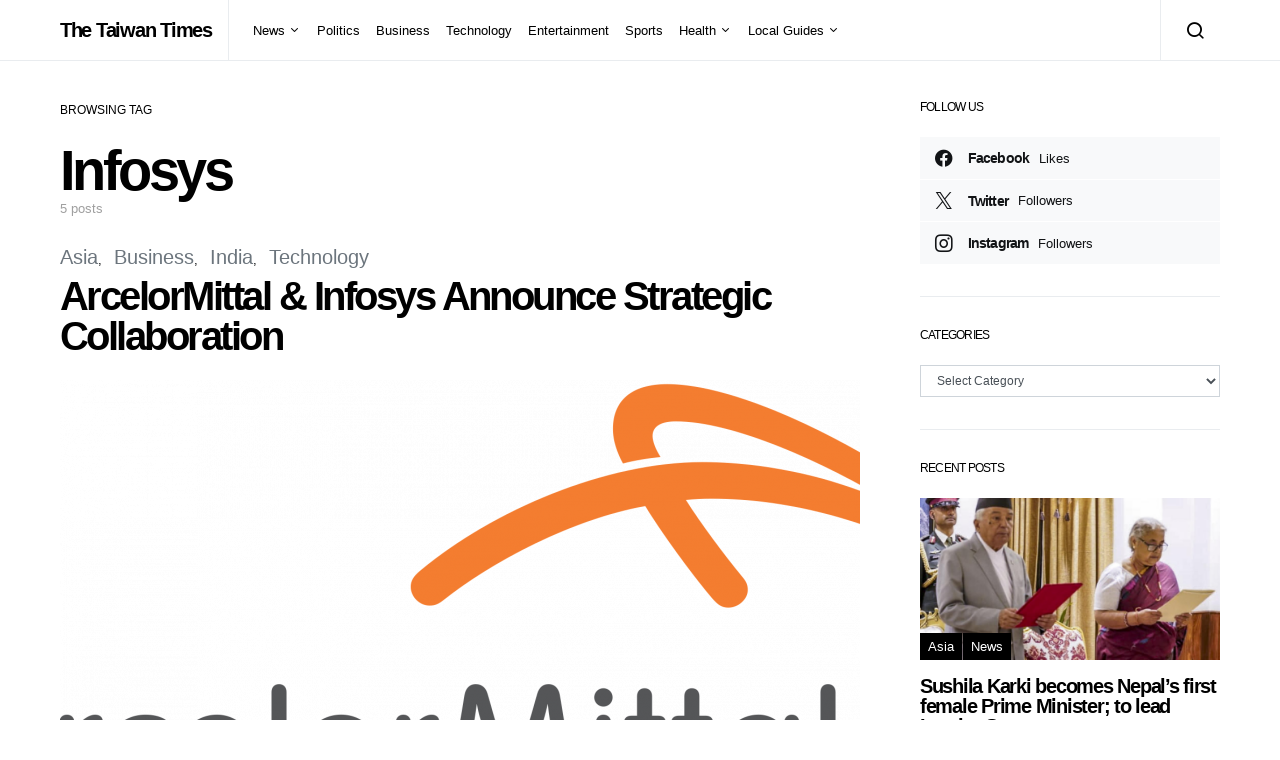

--- FILE ---
content_type: text/html; charset=UTF-8
request_url: https://thetaiwantimes.com/tag/infosys/
body_size: 16381
content:
<!doctype html>
<html lang="en-US">
<head>
	<meta charset="UTF-8">
	<meta name="viewport" content="width=device-width, initial-scale=1">
	<link rel="profile" href="http://gmpg.org/xfn/11">

	<title>Infosys &#8211; The Taiwan Times</title>
<meta name='robots' content='max-image-preview:large' />
<link rel="amphtml" href="https://thetaiwantimes.com/tag/infosys/amp/" /><meta name="generator" content="AMP for WP 1.1.9"/><link rel="alternate" type="application/rss+xml" title="The Taiwan Times &raquo; Feed" href="https://thetaiwantimes.com/feed/" />
<link rel="alternate" type="application/rss+xml" title="The Taiwan Times &raquo; Comments Feed" href="https://thetaiwantimes.com/comments/feed/" />
<link rel="alternate" type="application/rss+xml" title="The Taiwan Times &raquo; Infosys Tag Feed" href="https://thetaiwantimes.com/tag/infosys/feed/" />
<style id='wp-img-auto-sizes-contain-inline-css'>
img:is([sizes=auto i],[sizes^="auto," i]){contain-intrinsic-size:3000px 1500px}
/*# sourceURL=wp-img-auto-sizes-contain-inline-css */
</style>
<link rel='stylesheet' id='dashicons-css' href='https://thetaiwantimes.com/wp-includes/css/dashicons.min.css?ver=053d487633cf6e381e163f73a02e93c9' media='all' />
<link rel='stylesheet' id='post-views-counter-frontend-css' href='https://thetaiwantimes.com/wp-content/plugins/post-views-counter/css/frontend.min.css?ver=1.5.9' media='all' />
<link rel='alternate stylesheet' id='powerkit-icons-css' href='https://thetaiwantimes.com/wp-content/plugins/powerkit/assets/fonts/powerkit-icons.woff?ver=3.0.4' as='font' type='font/wof' crossorigin />
<link rel='stylesheet' id='powerkit-css' href='https://thetaiwantimes.com/wp-content/plugins/powerkit/assets/css/powerkit.css?ver=3.0.4' media='all' />
<style id='wp-emoji-styles-inline-css'>

	img.wp-smiley, img.emoji {
		display: inline !important;
		border: none !important;
		box-shadow: none !important;
		height: 1em !important;
		width: 1em !important;
		margin: 0 0.07em !important;
		vertical-align: -0.1em !important;
		background: none !important;
		padding: 0 !important;
	}
/*# sourceURL=wp-emoji-styles-inline-css */
</style>
<style id='wp-block-library-inline-css'>
:root{--wp-block-synced-color:#7a00df;--wp-block-synced-color--rgb:122,0,223;--wp-bound-block-color:var(--wp-block-synced-color);--wp-editor-canvas-background:#ddd;--wp-admin-theme-color:#007cba;--wp-admin-theme-color--rgb:0,124,186;--wp-admin-theme-color-darker-10:#006ba1;--wp-admin-theme-color-darker-10--rgb:0,107,160.5;--wp-admin-theme-color-darker-20:#005a87;--wp-admin-theme-color-darker-20--rgb:0,90,135;--wp-admin-border-width-focus:2px}@media (min-resolution:192dpi){:root{--wp-admin-border-width-focus:1.5px}}.wp-element-button{cursor:pointer}:root .has-very-light-gray-background-color{background-color:#eee}:root .has-very-dark-gray-background-color{background-color:#313131}:root .has-very-light-gray-color{color:#eee}:root .has-very-dark-gray-color{color:#313131}:root .has-vivid-green-cyan-to-vivid-cyan-blue-gradient-background{background:linear-gradient(135deg,#00d084,#0693e3)}:root .has-purple-crush-gradient-background{background:linear-gradient(135deg,#34e2e4,#4721fb 50%,#ab1dfe)}:root .has-hazy-dawn-gradient-background{background:linear-gradient(135deg,#faaca8,#dad0ec)}:root .has-subdued-olive-gradient-background{background:linear-gradient(135deg,#fafae1,#67a671)}:root .has-atomic-cream-gradient-background{background:linear-gradient(135deg,#fdd79a,#004a59)}:root .has-nightshade-gradient-background{background:linear-gradient(135deg,#330968,#31cdcf)}:root .has-midnight-gradient-background{background:linear-gradient(135deg,#020381,#2874fc)}:root{--wp--preset--font-size--normal:16px;--wp--preset--font-size--huge:42px}.has-regular-font-size{font-size:1em}.has-larger-font-size{font-size:2.625em}.has-normal-font-size{font-size:var(--wp--preset--font-size--normal)}.has-huge-font-size{font-size:var(--wp--preset--font-size--huge)}.has-text-align-center{text-align:center}.has-text-align-left{text-align:left}.has-text-align-right{text-align:right}.has-fit-text{white-space:nowrap!important}#end-resizable-editor-section{display:none}.aligncenter{clear:both}.items-justified-left{justify-content:flex-start}.items-justified-center{justify-content:center}.items-justified-right{justify-content:flex-end}.items-justified-space-between{justify-content:space-between}.screen-reader-text{border:0;clip-path:inset(50%);height:1px;margin:-1px;overflow:hidden;padding:0;position:absolute;width:1px;word-wrap:normal!important}.screen-reader-text:focus{background-color:#ddd;clip-path:none;color:#444;display:block;font-size:1em;height:auto;left:5px;line-height:normal;padding:15px 23px 14px;text-decoration:none;top:5px;width:auto;z-index:100000}html :where(.has-border-color){border-style:solid}html :where([style*=border-top-color]){border-top-style:solid}html :where([style*=border-right-color]){border-right-style:solid}html :where([style*=border-bottom-color]){border-bottom-style:solid}html :where([style*=border-left-color]){border-left-style:solid}html :where([style*=border-width]){border-style:solid}html :where([style*=border-top-width]){border-top-style:solid}html :where([style*=border-right-width]){border-right-style:solid}html :where([style*=border-bottom-width]){border-bottom-style:solid}html :where([style*=border-left-width]){border-left-style:solid}html :where(img[class*=wp-image-]){height:auto;max-width:100%}:where(figure){margin:0 0 1em}html :where(.is-position-sticky){--wp-admin--admin-bar--position-offset:var(--wp-admin--admin-bar--height,0px)}@media screen and (max-width:600px){html :where(.is-position-sticky){--wp-admin--admin-bar--position-offset:0px}}

/*# sourceURL=wp-block-library-inline-css */
</style><style id='global-styles-inline-css'>
:root{--wp--preset--aspect-ratio--square: 1;--wp--preset--aspect-ratio--4-3: 4/3;--wp--preset--aspect-ratio--3-4: 3/4;--wp--preset--aspect-ratio--3-2: 3/2;--wp--preset--aspect-ratio--2-3: 2/3;--wp--preset--aspect-ratio--16-9: 16/9;--wp--preset--aspect-ratio--9-16: 9/16;--wp--preset--color--black: #000000;--wp--preset--color--cyan-bluish-gray: #abb8c3;--wp--preset--color--white: #ffffff;--wp--preset--color--pale-pink: #f78da7;--wp--preset--color--vivid-red: #cf2e2e;--wp--preset--color--luminous-vivid-orange: #ff6900;--wp--preset--color--luminous-vivid-amber: #fcb900;--wp--preset--color--light-green-cyan: #7bdcb5;--wp--preset--color--vivid-green-cyan: #00d084;--wp--preset--color--pale-cyan-blue: #8ed1fc;--wp--preset--color--vivid-cyan-blue: #0693e3;--wp--preset--color--vivid-purple: #9b51e0;--wp--preset--gradient--vivid-cyan-blue-to-vivid-purple: linear-gradient(135deg,rgb(6,147,227) 0%,rgb(155,81,224) 100%);--wp--preset--gradient--light-green-cyan-to-vivid-green-cyan: linear-gradient(135deg,rgb(122,220,180) 0%,rgb(0,208,130) 100%);--wp--preset--gradient--luminous-vivid-amber-to-luminous-vivid-orange: linear-gradient(135deg,rgb(252,185,0) 0%,rgb(255,105,0) 100%);--wp--preset--gradient--luminous-vivid-orange-to-vivid-red: linear-gradient(135deg,rgb(255,105,0) 0%,rgb(207,46,46) 100%);--wp--preset--gradient--very-light-gray-to-cyan-bluish-gray: linear-gradient(135deg,rgb(238,238,238) 0%,rgb(169,184,195) 100%);--wp--preset--gradient--cool-to-warm-spectrum: linear-gradient(135deg,rgb(74,234,220) 0%,rgb(151,120,209) 20%,rgb(207,42,186) 40%,rgb(238,44,130) 60%,rgb(251,105,98) 80%,rgb(254,248,76) 100%);--wp--preset--gradient--blush-light-purple: linear-gradient(135deg,rgb(255,206,236) 0%,rgb(152,150,240) 100%);--wp--preset--gradient--blush-bordeaux: linear-gradient(135deg,rgb(254,205,165) 0%,rgb(254,45,45) 50%,rgb(107,0,62) 100%);--wp--preset--gradient--luminous-dusk: linear-gradient(135deg,rgb(255,203,112) 0%,rgb(199,81,192) 50%,rgb(65,88,208) 100%);--wp--preset--gradient--pale-ocean: linear-gradient(135deg,rgb(255,245,203) 0%,rgb(182,227,212) 50%,rgb(51,167,181) 100%);--wp--preset--gradient--electric-grass: linear-gradient(135deg,rgb(202,248,128) 0%,rgb(113,206,126) 100%);--wp--preset--gradient--midnight: linear-gradient(135deg,rgb(2,3,129) 0%,rgb(40,116,252) 100%);--wp--preset--font-size--small: 13px;--wp--preset--font-size--medium: 20px;--wp--preset--font-size--large: 36px;--wp--preset--font-size--x-large: 42px;--wp--preset--spacing--20: 0.44rem;--wp--preset--spacing--30: 0.67rem;--wp--preset--spacing--40: 1rem;--wp--preset--spacing--50: 1.5rem;--wp--preset--spacing--60: 2.25rem;--wp--preset--spacing--70: 3.38rem;--wp--preset--spacing--80: 5.06rem;--wp--preset--shadow--natural: 6px 6px 9px rgba(0, 0, 0, 0.2);--wp--preset--shadow--deep: 12px 12px 50px rgba(0, 0, 0, 0.4);--wp--preset--shadow--sharp: 6px 6px 0px rgba(0, 0, 0, 0.2);--wp--preset--shadow--outlined: 6px 6px 0px -3px rgb(255, 255, 255), 6px 6px rgb(0, 0, 0);--wp--preset--shadow--crisp: 6px 6px 0px rgb(0, 0, 0);}:where(.is-layout-flex){gap: 0.5em;}:where(.is-layout-grid){gap: 0.5em;}body .is-layout-flex{display: flex;}.is-layout-flex{flex-wrap: wrap;align-items: center;}.is-layout-flex > :is(*, div){margin: 0;}body .is-layout-grid{display: grid;}.is-layout-grid > :is(*, div){margin: 0;}:where(.wp-block-columns.is-layout-flex){gap: 2em;}:where(.wp-block-columns.is-layout-grid){gap: 2em;}:where(.wp-block-post-template.is-layout-flex){gap: 1.25em;}:where(.wp-block-post-template.is-layout-grid){gap: 1.25em;}.has-black-color{color: var(--wp--preset--color--black) !important;}.has-cyan-bluish-gray-color{color: var(--wp--preset--color--cyan-bluish-gray) !important;}.has-white-color{color: var(--wp--preset--color--white) !important;}.has-pale-pink-color{color: var(--wp--preset--color--pale-pink) !important;}.has-vivid-red-color{color: var(--wp--preset--color--vivid-red) !important;}.has-luminous-vivid-orange-color{color: var(--wp--preset--color--luminous-vivid-orange) !important;}.has-luminous-vivid-amber-color{color: var(--wp--preset--color--luminous-vivid-amber) !important;}.has-light-green-cyan-color{color: var(--wp--preset--color--light-green-cyan) !important;}.has-vivid-green-cyan-color{color: var(--wp--preset--color--vivid-green-cyan) !important;}.has-pale-cyan-blue-color{color: var(--wp--preset--color--pale-cyan-blue) !important;}.has-vivid-cyan-blue-color{color: var(--wp--preset--color--vivid-cyan-blue) !important;}.has-vivid-purple-color{color: var(--wp--preset--color--vivid-purple) !important;}.has-black-background-color{background-color: var(--wp--preset--color--black) !important;}.has-cyan-bluish-gray-background-color{background-color: var(--wp--preset--color--cyan-bluish-gray) !important;}.has-white-background-color{background-color: var(--wp--preset--color--white) !important;}.has-pale-pink-background-color{background-color: var(--wp--preset--color--pale-pink) !important;}.has-vivid-red-background-color{background-color: var(--wp--preset--color--vivid-red) !important;}.has-luminous-vivid-orange-background-color{background-color: var(--wp--preset--color--luminous-vivid-orange) !important;}.has-luminous-vivid-amber-background-color{background-color: var(--wp--preset--color--luminous-vivid-amber) !important;}.has-light-green-cyan-background-color{background-color: var(--wp--preset--color--light-green-cyan) !important;}.has-vivid-green-cyan-background-color{background-color: var(--wp--preset--color--vivid-green-cyan) !important;}.has-pale-cyan-blue-background-color{background-color: var(--wp--preset--color--pale-cyan-blue) !important;}.has-vivid-cyan-blue-background-color{background-color: var(--wp--preset--color--vivid-cyan-blue) !important;}.has-vivid-purple-background-color{background-color: var(--wp--preset--color--vivid-purple) !important;}.has-black-border-color{border-color: var(--wp--preset--color--black) !important;}.has-cyan-bluish-gray-border-color{border-color: var(--wp--preset--color--cyan-bluish-gray) !important;}.has-white-border-color{border-color: var(--wp--preset--color--white) !important;}.has-pale-pink-border-color{border-color: var(--wp--preset--color--pale-pink) !important;}.has-vivid-red-border-color{border-color: var(--wp--preset--color--vivid-red) !important;}.has-luminous-vivid-orange-border-color{border-color: var(--wp--preset--color--luminous-vivid-orange) !important;}.has-luminous-vivid-amber-border-color{border-color: var(--wp--preset--color--luminous-vivid-amber) !important;}.has-light-green-cyan-border-color{border-color: var(--wp--preset--color--light-green-cyan) !important;}.has-vivid-green-cyan-border-color{border-color: var(--wp--preset--color--vivid-green-cyan) !important;}.has-pale-cyan-blue-border-color{border-color: var(--wp--preset--color--pale-cyan-blue) !important;}.has-vivid-cyan-blue-border-color{border-color: var(--wp--preset--color--vivid-cyan-blue) !important;}.has-vivid-purple-border-color{border-color: var(--wp--preset--color--vivid-purple) !important;}.has-vivid-cyan-blue-to-vivid-purple-gradient-background{background: var(--wp--preset--gradient--vivid-cyan-blue-to-vivid-purple) !important;}.has-light-green-cyan-to-vivid-green-cyan-gradient-background{background: var(--wp--preset--gradient--light-green-cyan-to-vivid-green-cyan) !important;}.has-luminous-vivid-amber-to-luminous-vivid-orange-gradient-background{background: var(--wp--preset--gradient--luminous-vivid-amber-to-luminous-vivid-orange) !important;}.has-luminous-vivid-orange-to-vivid-red-gradient-background{background: var(--wp--preset--gradient--luminous-vivid-orange-to-vivid-red) !important;}.has-very-light-gray-to-cyan-bluish-gray-gradient-background{background: var(--wp--preset--gradient--very-light-gray-to-cyan-bluish-gray) !important;}.has-cool-to-warm-spectrum-gradient-background{background: var(--wp--preset--gradient--cool-to-warm-spectrum) !important;}.has-blush-light-purple-gradient-background{background: var(--wp--preset--gradient--blush-light-purple) !important;}.has-blush-bordeaux-gradient-background{background: var(--wp--preset--gradient--blush-bordeaux) !important;}.has-luminous-dusk-gradient-background{background: var(--wp--preset--gradient--luminous-dusk) !important;}.has-pale-ocean-gradient-background{background: var(--wp--preset--gradient--pale-ocean) !important;}.has-electric-grass-gradient-background{background: var(--wp--preset--gradient--electric-grass) !important;}.has-midnight-gradient-background{background: var(--wp--preset--gradient--midnight) !important;}.has-small-font-size{font-size: var(--wp--preset--font-size--small) !important;}.has-medium-font-size{font-size: var(--wp--preset--font-size--medium) !important;}.has-large-font-size{font-size: var(--wp--preset--font-size--large) !important;}.has-x-large-font-size{font-size: var(--wp--preset--font-size--x-large) !important;}
/*# sourceURL=global-styles-inline-css */
</style>

<style id='classic-theme-styles-inline-css'>
/*! This file is auto-generated */
.wp-block-button__link{color:#fff;background-color:#32373c;border-radius:9999px;box-shadow:none;text-decoration:none;padding:calc(.667em + 2px) calc(1.333em + 2px);font-size:1.125em}.wp-block-file__button{background:#32373c;color:#fff;text-decoration:none}
/*# sourceURL=/wp-includes/css/classic-themes.min.css */
</style>
<link rel='stylesheet' id='advanced-popups-css' href='https://thetaiwantimes.com/wp-content/plugins/advanced-popups/public/css/advanced-popups-public.css?ver=1.2.2' media='all' />
<link rel='stylesheet' id='powerkit-author-box-css' href='https://thetaiwantimes.com/wp-content/plugins/powerkit/modules/author-box/public/css/public-powerkit-author-box.css?ver=3.0.4' media='all' />
<link rel='stylesheet' id='powerkit-basic-elements-css' href='https://thetaiwantimes.com/wp-content/plugins/powerkit/modules/basic-elements/public/css/public-powerkit-basic-elements.css?ver=3.0.4' media='screen' />
<link rel='stylesheet' id='powerkit-content-formatting-css' href='https://thetaiwantimes.com/wp-content/plugins/powerkit/modules/content-formatting/public/css/public-powerkit-content-formatting.css?ver=3.0.4' media='all' />
<link rel='stylesheet' id='powerkit-сontributors-css' href='https://thetaiwantimes.com/wp-content/plugins/powerkit/modules/contributors/public/css/public-powerkit-contributors.css?ver=3.0.4' media='all' />
<link rel='stylesheet' id='powerkit-facebook-css' href='https://thetaiwantimes.com/wp-content/plugins/powerkit/modules/facebook/public/css/public-powerkit-facebook.css?ver=3.0.4' media='all' />
<link rel='stylesheet' id='powerkit-featured-categories-css' href='https://thetaiwantimes.com/wp-content/plugins/powerkit/modules/featured-categories/public/css/public-powerkit-featured-categories.css?ver=3.0.4' media='all' />
<link rel='stylesheet' id='powerkit-inline-posts-css' href='https://thetaiwantimes.com/wp-content/plugins/powerkit/modules/inline-posts/public/css/public-powerkit-inline-posts.css?ver=3.0.4' media='all' />
<link rel='stylesheet' id='powerkit-instagram-css' href='https://thetaiwantimes.com/wp-content/plugins/powerkit/modules/instagram/public/css/public-powerkit-instagram.css?ver=3.0.4' media='all' />
<link rel='stylesheet' id='powerkit-justified-gallery-css' href='https://thetaiwantimes.com/wp-content/plugins/powerkit/modules/justified-gallery/public/css/public-powerkit-justified-gallery.css?ver=3.0.4' media='all' />
<link rel='stylesheet' id='powerkit-lazyload-css' href='https://thetaiwantimes.com/wp-content/plugins/powerkit/modules/lazyload/public/css/public-powerkit-lazyload.css?ver=3.0.4' media='all' />
<link rel='stylesheet' id='glightbox-css' href='https://thetaiwantimes.com/wp-content/plugins/powerkit/modules/lightbox/public/css/glightbox.min.css?ver=3.0.4' media='all' />
<link rel='stylesheet' id='powerkit-lightbox-css' href='https://thetaiwantimes.com/wp-content/plugins/powerkit/modules/lightbox/public/css/public-powerkit-lightbox.css?ver=3.0.4' media='all' />
<link rel='stylesheet' id='powerkit-opt-in-forms-css' href='https://thetaiwantimes.com/wp-content/plugins/powerkit/modules/opt-in-forms/public/css/public-powerkit-opt-in-forms.css?ver=3.0.4' media='all' />
<link rel='stylesheet' id='powerkit-pinterest-css' href='https://thetaiwantimes.com/wp-content/plugins/powerkit/modules/pinterest/public/css/public-powerkit-pinterest.css?ver=3.0.4' media='all' />
<link rel='stylesheet' id='powerkit-scroll-to-top-css' href='https://thetaiwantimes.com/wp-content/plugins/powerkit/modules/scroll-to-top/public/css/public-powerkit-scroll-to-top.css?ver=3.0.4' media='all' />
<link rel='stylesheet' id='powerkit-share-buttons-css' href='https://thetaiwantimes.com/wp-content/plugins/powerkit/modules/share-buttons/public/css/public-powerkit-share-buttons.css?ver=3.0.4' media='all' />
<link rel='stylesheet' id='powerkit-slider-gallery-css' href='https://thetaiwantimes.com/wp-content/plugins/powerkit/modules/slider-gallery/public/css/public-powerkit-slider-gallery.css?ver=3.0.4' media='all' />
<link rel='stylesheet' id='powerkit-social-links-css' href='https://thetaiwantimes.com/wp-content/plugins/powerkit/modules/social-links/public/css/public-powerkit-social-links.css?ver=3.0.4' media='all' />
<link rel='stylesheet' id='powerkit-twitter-css' href='https://thetaiwantimes.com/wp-content/plugins/powerkit/modules/twitter/public/css/public-powerkit-twitter.css?ver=3.0.4' media='all' />
<link rel='stylesheet' id='powerkit-widget-about-css' href='https://thetaiwantimes.com/wp-content/plugins/powerkit/modules/widget-about/public/css/public-powerkit-widget-about.css?ver=3.0.4' media='all' />
<link rel='stylesheet' id='ppress-frontend-css' href='https://thetaiwantimes.com/wp-content/plugins/wp-user-avatar/assets/css/frontend.min.css?ver=4.16.8' media='all' />
<link rel='stylesheet' id='ppress-flatpickr-css' href='https://thetaiwantimes.com/wp-content/plugins/wp-user-avatar/assets/flatpickr/flatpickr.min.css?ver=4.16.8' media='all' />
<link rel='stylesheet' id='ppress-select2-css' href='https://thetaiwantimes.com/wp-content/plugins/wp-user-avatar/assets/select2/select2.min.css?ver=053d487633cf6e381e163f73a02e93c9' media='all' />
<link rel='stylesheet' id='csco-styles-css' href='https://thetaiwantimes.com/wp-content/themes/spotlight/style.css?ver=1.0.9' media='all' />
<link rel='stylesheet' id='searchwp-live-search-css' href='https://thetaiwantimes.com/wp-content/plugins/searchwp-live-ajax-search/assets/styles/style.min.css?ver=1.8.6' media='all' />
<style id='searchwp-live-search-inline-css'>
.searchwp-live-search-result .searchwp-live-search-result--title a {
  font-size: 16px;
}
.searchwp-live-search-result .searchwp-live-search-result--price {
  font-size: 14px;
}
.searchwp-live-search-result .searchwp-live-search-result--add-to-cart .button {
  font-size: 14px;
}

/*# sourceURL=searchwp-live-search-inline-css */
</style>
<link rel='stylesheet' id='csco_child_css-css' href='https://thetaiwantimes.com/wp-content/themes/spotlight-child/style.css?ver=1.0.9' media='all' />
<script src="https://thetaiwantimes.com/wp-includes/js/jquery/jquery.min.js?ver=3.7.1" id="jquery-core-js"></script>
<script src="https://thetaiwantimes.com/wp-includes/js/jquery/jquery-migrate.min.js?ver=3.4.1" id="jquery-migrate-js"></script>
<script src="https://thetaiwantimes.com/wp-content/plugins/advanced-popups/public/js/advanced-popups-public.js?ver=1.2.2" id="advanced-popups-js"></script>
<script src="https://thetaiwantimes.com/wp-content/plugins/wp-user-avatar/assets/flatpickr/flatpickr.min.js?ver=4.16.8" id="ppress-flatpickr-js"></script>
<script src="https://thetaiwantimes.com/wp-content/plugins/wp-user-avatar/assets/select2/select2.min.js?ver=4.16.8" id="ppress-select2-js"></script>
<link rel="https://api.w.org/" href="https://thetaiwantimes.com/wp-json/" /><link rel="alternate" title="JSON" type="application/json" href="https://thetaiwantimes.com/wp-json/wp/v2/tags/4881" /><link rel="EditURI" type="application/rsd+xml" title="RSD" href="https://thetaiwantimes.com/xmlrpc.php?rsd" />

		<link rel="preload" href="https://thetaiwantimes.com/wp-content/plugins/advanced-popups/fonts/advanced-popups-icons.woff" as="font" type="font/woff" crossorigin>
		<meta name="google-site-verification" content="sDLPOnyI-GG8QqUdle67cip64H9Bg39W-RRNzgzggMk" />
<meta name="google-site-verification" content="uZRVaCe6q6L_Y1UMfu0geM3jzpp14H47d7v8IlPFAho" />

<!-- Global site tag (gtag.js) - Google Analytics -->
<script async src="https://www.googletagmanager.com/gtag/js?id=UA-144230386-1"></script>
<script>
  window.dataLayer = window.dataLayer || [];
  function gtag(){dataLayer.push(arguments);}
  gtag('js', new Date());

  gtag('config', 'UA-144230386-1');
</script><link rel="icon" href="https://thetaiwantimes.com/wp-content/uploads/2020/04/cropped-taiwan-1-32x32.png" sizes="32x32" />
<link rel="icon" href="https://thetaiwantimes.com/wp-content/uploads/2020/04/cropped-taiwan-1-192x192.png" sizes="192x192" />
<link rel="apple-touch-icon" href="https://thetaiwantimes.com/wp-content/uploads/2020/04/cropped-taiwan-1-180x180.png" />
<meta name="msapplication-TileImage" content="https://thetaiwantimes.com/wp-content/uploads/2020/04/cropped-taiwan-1-270x270.png" />
		<style id="wp-custom-css">
			div.entry-container > div.entry-content-wrap > div {
	white-space: pre-wrap;
}		</style>
		<style id="kirki-inline-styles">a:hover, .entry-content a, .must-log-in a, blockquote:before, .cs-bg-dark .footer-title, .cs-bg-dark .pk-social-links-scheme-bold:not(.pk-social-links-scheme-light-rounded) .pk-social-links-link .pk-social-links-icon{color:#0ADEA9;}.wp-block-button .wp-block-button__link:not(.has-background), button, .button, input[type="button"], input[type="reset"], input[type="submit"], .cs-bg-dark .pk-social-links-scheme-light-rounded .pk-social-links-link:hover .pk-social-links-icon, article .cs-overlay .post-categories a:hover, .post-format-icon > a:hover, .cs-list-articles > li > a:hover:before, .pk-bg-primary, .pk-button-primary, .pk-badge-primary, h2.pk-heading-numbered:before, .pk-post-item .pk-post-thumbnail a:hover .pk-post-number, .post-comments-show button{background-color:#0ADEA9;}article.cs-video-wrap .cs-video-controls .cs-player-control:hover{background-color:#0ADEA9;}.pk-bg-overlay, .pk-zoom-icon-popup:after{background-color:rgba(0,0,0,0.25);}.navbar-primary, .header-default .offcanvas-header{background-color:#FFFFFF;}.navbar-nav .sub-menu, .navbar-nav .cs-mega-menu-has-categories .cs-mm-categories, .navbar-primary .navbar-dropdown-container{background-color:#000000;}.navbar-nav > li.menu-item-has-children > .sub-menu:after, .navbar-primary .navbar-dropdown-container:after{border-bottom-color:#000000;}.site-footer{background-color:#000000;}body{font-family:-apple-system, BlinkMacSystemFont, "Segoe UI", Roboto, Oxygen-Sans, Ubuntu, Cantarell, "Helvetica Neue", sans-serif;font-size:1rem;font-weight:400;}.cs-font-primary, button, .button, input[type="button"], input[type="reset"], input[type="submit"], .no-comments, .text-action, .cs-link-more, .share-total, .nav-links, .comment-reply-link, .post-tags a, .post-sidebar-tags a, .tagcloud a, .read-more, .navigation.pagination .nav-links > span, .navigation.pagination .nav-links > a, .pk-font-primary, .navbar-dropdown-btn-follow{font-family:-apple-system, BlinkMacSystemFont, "Segoe UI", Roboto, Oxygen-Sans, Ubuntu, Cantarell, "Helvetica Neue", sans-serif;font-size:0.875rem;font-weight:700;letter-spacing:-0.037em;text-transform:none;}label, .cs-font-secondary, .post-meta, .archive-count, .page-subtitle, .site-description, figcaption, .wp-block-image figcaption, .wp-block-audio figcaption, .wp-block-embed figcaption, .wp-block-pullquote cite, .wp-block-pullquote footer, .wp-block-pullquote .wp-block-pullquote__citation, .wp-block-quote cite, .post-format-icon, .comment-metadata, .says, .logged-in-as, .must-log-in, .wp-caption-text, .widget_rss ul li .rss-date, blockquote cite, div[class*="meta-"], span[class*="meta-"], small, .post-sidebar-shares .total-shares, .cs-breadcrumbs, .cs-homepage-category-count, .pk-font-secondary{font-family:-apple-system, BlinkMacSystemFont, "Segoe UI", Roboto, Oxygen-Sans, Ubuntu, Cantarell, "Helvetica Neue", sans-serif;font-size:0.8125rem;font-weight:400;text-transform:none;}.entry-content{font-family:inherit;font-size:inherit;font-weight:inherit;letter-spacing:inherit;}h1, h2, h3, h4, h5, h6, .h1, .h2, .h3, .h4, .h5, .h6, .site-title, .comment-author .fn, blockquote, .wp-block-quote, .wp-block-cover .wp-block-cover-image-text, .wp-block-cover .wp-block-cover-text, .wp-block-cover h2, .wp-block-cover-image .wp-block-cover-image-text, .wp-block-cover-image .wp-block-cover-text, .wp-block-cover-image h2, .wp-block-pullquote p, p.has-drop-cap:not(:focus):first-letter, .pk-font-heading, .post-sidebar-date .reader-text{font-family:-apple-system, BlinkMacSystemFont, "Segoe UI", Roboto, Oxygen-Sans, Ubuntu, Cantarell, "Helvetica Neue", sans-serif;font-weight:700;letter-spacing:-0.063em;text-transform:none;}.title-block, .pk-font-block{font-family:-apple-system, BlinkMacSystemFont, "Segoe UI", Roboto, Oxygen-Sans, Ubuntu, Cantarell, "Helvetica Neue", sans-serif;font-size:0.75rem;font-weight:400;text-transform:uppercase;color:#000000;}.navbar-nav > li > a, .cs-mega-menu-child > a, .widget_archive li, .widget_categories li, .widget_meta li a, .widget_nav_menu .menu > li > a, .widget_pages .page_item a{font-family:-apple-system, BlinkMacSystemFont, "Segoe UI", Roboto, Oxygen-Sans, Ubuntu, Cantarell, "Helvetica Neue", sans-serif;font-size:0.8125rem;font-weight:400;text-transform:none;}.navbar-nav .sub-menu > li > a, .widget_categories .children li a, .widget_nav_menu .sub-menu > li > a{font-family:-apple-system, BlinkMacSystemFont, "Segoe UI", Roboto, Oxygen-Sans, Ubuntu, Cantarell, "Helvetica Neue", sans-serif;font-size:0.8125rem;font-weight:400;text-transform:none;}@media (max-width: 1019px){.header-default .navbar-primary{background-color:#0ADEA9;}.header-default .navbar-primary .navbar-wrap{border-color:#0ADEA9;}}</style></head>

<body class="archive tag tag-infosys tag-4881 wp-embed-responsive wp-theme-spotlight wp-child-theme-spotlight-child cs-page-layout-right header-default navbar-sticky-enabled navbar-smart-enabled sticky-sidebar-enabled stick-to-bottom block-align-enabled">

	<div class="site-overlay"></div>

	<div class="offcanvas">

		<div class="offcanvas-header">

			
			<nav class="navbar navbar-offcanvas">

									<a class="offcanvas-brand site-title" href="https://thetaiwantimes.com/" rel="home">The Taiwan Times</a>
					
				<button type="button" class="toggle-offcanvas button-round">
					<i class="cs-icon cs-icon-x"></i>
				</button>

			</nav>

			
		</div>

		<aside class="offcanvas-sidebar">
			<div class="offcanvas-inner">
				<div class="widget widget_nav_menu cs-d-lg-none"><div class="menu-main-navigation-container"><ul id="menu-main-navigation" class="menu"><li id="menu-item-445" class="menu-item menu-item-type-taxonomy menu-item-object-category menu-item-has-children menu-item-445"><a href="https://thetaiwantimes.com/category/news/">News</a>
<ul class="sub-menu">
	<li id="menu-item-1111" class="menu-item menu-item-type-taxonomy menu-item-object-category menu-item-1111"><a href="https://thetaiwantimes.com/category/asia/">Asia</a></li>
	<li id="menu-item-1657" class="menu-item menu-item-type-taxonomy menu-item-object-category menu-item-1657"><a href="https://thetaiwantimes.com/category/bs-world/">World</a></li>
	<li id="menu-item-1656" class="menu-item menu-item-type-taxonomy menu-item-object-category menu-item-1656"><a href="https://thetaiwantimes.com/category/opinion/">Opinion</a></li>
</ul>
</li>
<li id="menu-item-217" class="menu-item menu-item-type-taxonomy menu-item-object-category menu-item-217"><a href="https://thetaiwantimes.com/category/bs-politics/">Politics</a></li>
<li id="menu-item-459" class="menu-item menu-item-type-taxonomy menu-item-object-category menu-item-459"><a href="https://thetaiwantimes.com/category/business/">Business</a></li>
<li id="menu-item-10674" class="menu-item menu-item-type-taxonomy menu-item-object-category menu-item-10674"><a href="https://thetaiwantimes.com/category/technology/">Technology</a></li>
<li id="menu-item-220" class="menu-item menu-item-type-taxonomy menu-item-object-category menu-item-220"><a href="https://thetaiwantimes.com/category/bs-entertainment/">Entertainment</a></li>
<li id="menu-item-221" class="menu-item menu-item-type-taxonomy menu-item-object-category menu-item-221"><a href="https://thetaiwantimes.com/category/bs-sports/">Sports</a></li>
<li id="menu-item-1658" class="menu-item menu-item-type-taxonomy menu-item-object-category menu-item-has-children menu-item-1658"><a href="https://thetaiwantimes.com/category/health/">Health</a>
<ul class="sub-menu">
	<li id="menu-item-2387" class="menu-item menu-item-type-taxonomy menu-item-object-category menu-item-2387"><a href="https://thetaiwantimes.com/category/covid19/">COVID-19</a></li>
</ul>
</li>
<li id="menu-item-2978" class="menu-item menu-item-type-taxonomy menu-item-object-category menu-item-has-children menu-item-2978"><a href="https://thetaiwantimes.com/category/local_guides/">Local Guides</a>
<ul class="sub-menu">
	<li id="menu-item-3001" class="menu-item menu-item-type-taxonomy menu-item-object-category menu-item-has-children menu-item-3001"><a href="https://thetaiwantimes.com/category/northern_taiwan/">Northern Taiwan</a>
	<ul class="sub-menu">
		<li id="menu-item-2984" class="menu-item menu-item-type-taxonomy menu-item-object-category menu-item-2984"><a href="https://thetaiwantimes.com/category/local_guides/keelung/">Keelung</a></li>
		<li id="menu-item-2993" class="menu-item menu-item-type-taxonomy menu-item-object-category menu-item-2993"><a href="https://thetaiwantimes.com/category/local_guides/taipei/">Taipei</a></li>
		<li id="menu-item-2988" class="menu-item menu-item-type-taxonomy menu-item-object-category menu-item-2988"><a href="https://thetaiwantimes.com/category/local_guides/new-taipei/">New Taipei</a></li>
		<li id="menu-item-2995" class="menu-item menu-item-type-taxonomy menu-item-object-category menu-item-2995"><a href="https://thetaiwantimes.com/category/local_guides/taoyuan/">Taoyuan</a></li>
		<li id="menu-item-2981" class="menu-item menu-item-type-taxonomy menu-item-object-category menu-item-2981"><a href="https://thetaiwantimes.com/category/local_guides/hsinchu/">Hsinchu</a></li>
		<li id="menu-item-2986" class="menu-item menu-item-type-taxonomy menu-item-object-category menu-item-2986"><a href="https://thetaiwantimes.com/category/local_guides/miaoli/">Miaoli</a></li>
	</ul>
</li>
	<li id="menu-item-2999" class="menu-item menu-item-type-taxonomy menu-item-object-category menu-item-has-children menu-item-2999"><a href="https://thetaiwantimes.com/category/central_taiwan/">Central Taiwan</a>
	<ul class="sub-menu">
		<li id="menu-item-2991" class="menu-item menu-item-type-taxonomy menu-item-object-category menu-item-2991"><a href="https://thetaiwantimes.com/category/local_guides/taichung/">Taichung</a></li>
		<li id="menu-item-2979" class="menu-item menu-item-type-taxonomy menu-item-object-category menu-item-2979"><a href="https://thetaiwantimes.com/category/local_guides/changhua/">Changhua</a></li>
		<li id="menu-item-2997" class="menu-item menu-item-type-taxonomy menu-item-object-category menu-item-2997"><a href="https://thetaiwantimes.com/category/local_guides/yunlin/">Yunlin</a></li>
		<li id="menu-item-2987" class="menu-item menu-item-type-taxonomy menu-item-object-category menu-item-2987"><a href="https://thetaiwantimes.com/category/local_guides/nantou/">Nantou</a></li>
	</ul>
</li>
	<li id="menu-item-3003" class="menu-item menu-item-type-taxonomy menu-item-object-category menu-item-has-children menu-item-3003"><a href="https://thetaiwantimes.com/category/southern_taiwan/">Southern Taiwan</a>
	<ul class="sub-menu">
		<li id="menu-item-2980" class="menu-item menu-item-type-taxonomy menu-item-object-category menu-item-2980"><a href="https://thetaiwantimes.com/category/local_guides/chiayi/">Chiayi</a></li>
		<li id="menu-item-2992" class="menu-item menu-item-type-taxonomy menu-item-object-category menu-item-2992"><a href="https://thetaiwantimes.com/category/local_guides/tainan/">Tainan</a></li>
		<li id="menu-item-2983" class="menu-item menu-item-type-taxonomy menu-item-object-category menu-item-2983"><a href="https://thetaiwantimes.com/category/local_guides/kaohsiung/">Kaohsiung</a></li>
		<li id="menu-item-2990" class="menu-item menu-item-type-taxonomy menu-item-object-category menu-item-2990"><a href="https://thetaiwantimes.com/category/local_guides/pingtung/">Pingtung</a></li>
	</ul>
</li>
	<li id="menu-item-3000" class="menu-item menu-item-type-taxonomy menu-item-object-category menu-item-has-children menu-item-3000"><a href="https://thetaiwantimes.com/category/eastern_taiwan/">Eastern Taiwan</a>
	<ul class="sub-menu">
		<li id="menu-item-2996" class="menu-item menu-item-type-taxonomy menu-item-object-category menu-item-2996"><a href="https://thetaiwantimes.com/category/local_guides/yilan/">Yilan</a></li>
		<li id="menu-item-2982" class="menu-item menu-item-type-taxonomy menu-item-object-category menu-item-2982"><a href="https://thetaiwantimes.com/category/local_guides/hualien/">Hualien</a></li>
		<li id="menu-item-2994" class="menu-item menu-item-type-taxonomy menu-item-object-category menu-item-2994"><a href="https://thetaiwantimes.com/category/local_guides/taitung/">Taitung</a></li>
	</ul>
</li>
	<li id="menu-item-3002" class="menu-item menu-item-type-taxonomy menu-item-object-category menu-item-has-children menu-item-3002"><a href="https://thetaiwantimes.com/category/outlying_islands/">Outlying Islands</a>
	<ul class="sub-menu">
		<li id="menu-item-2985" class="menu-item menu-item-type-taxonomy menu-item-object-category menu-item-2985"><a href="https://thetaiwantimes.com/category/local_guides/kinmen/">Kinmen</a></li>
		<li id="menu-item-2989" class="menu-item menu-item-type-taxonomy menu-item-object-category menu-item-2989"><a href="https://thetaiwantimes.com/category/local_guides/penghu/">Penghu</a></li>
	</ul>
</li>
</ul>
</li>
</ul></div></div>
							</div>
		</aside>
	</div>

<div id="page" class="site">

	
	<div class="site-inner">

		
		<header id="masthead" class="site-header">

			
			

<nav class="navbar navbar-primary">

	
	<div class="navbar-wrap ">

		<div class="navbar-container">

			<div class="navbar-content">

						<button type="button" class="navbar-toggle-offcanvas toggle-offcanvas  cs-d-lg-none">
			<i class="cs-icon cs-icon-menu"></i>
		</button>
					<a class="navbar-brand navbar-brand-mobile site-title" href="https://thetaiwantimes.com/" rel="home">The Taiwan Times</a>
						<a class="navbar-brand site-title" href="https://thetaiwantimes.com/" rel="home">The Taiwan Times</a>
			<ul id="menu-main-navigation-1" class="navbar-nav  cs-navbar-nav-submenu-dark"><li class="menu-item menu-item-type-taxonomy menu-item-object-category menu-item-has-children menu-item-445 cs-mega-menu cs-mega-menu-has-categories"><a href="https://thetaiwantimes.com/category/news/">News</a>						<div class="sub-menu">
							<div class="cs-mm-content">
								<ul class="cs-mm-categories">
																				<li class="menu-item menu-item-type-taxonomy menu-item-object-category menu-item-1111 cs-mega-menu-has-child-category cs-mega-menu-child">
												<a href="https://thetaiwantimes.com/category/asia/" data-cat="235" data-type="category" data-numberposts="4">Asia</a>											</li>
																					<li class="menu-item menu-item-type-taxonomy menu-item-object-category menu-item-1657 cs-mega-menu-has-child-category cs-mega-menu-child">
												<a href="https://thetaiwantimes.com/category/bs-world/" data-cat="14" data-type="category" data-numberposts="4">World</a>											</li>
																					<li class="menu-item menu-item-type-taxonomy menu-item-object-category menu-item-1656 cs-mega-menu-has-child-category cs-mega-menu-child">
												<a href="https://thetaiwantimes.com/category/opinion/" data-cat="375" data-type="category" data-numberposts="4">Opinion</a>											</li>
																		</ul>

								<div class="cs-mm-posts-container">
																					<div class="cs-mm-posts" data-cat="235"></div>
																							<div class="cs-mm-posts" data-cat="14"></div>
																							<div class="cs-mm-posts" data-cat="375"></div>
																			</div>
							</div>
						</div>
					</li>
<li class="menu-item menu-item-type-taxonomy menu-item-object-category menu-item-217"><a href="https://thetaiwantimes.com/category/bs-politics/">Politics</a></li>
<li class="menu-item menu-item-type-taxonomy menu-item-object-category menu-item-459"><a href="https://thetaiwantimes.com/category/business/">Business</a></li>
<li class="menu-item menu-item-type-taxonomy menu-item-object-category menu-item-10674"><a href="https://thetaiwantimes.com/category/technology/">Technology</a></li>
<li class="menu-item menu-item-type-taxonomy menu-item-object-category menu-item-220"><a href="https://thetaiwantimes.com/category/bs-entertainment/">Entertainment</a></li>
<li class="menu-item menu-item-type-taxonomy menu-item-object-category menu-item-221"><a href="https://thetaiwantimes.com/category/bs-sports/">Sports</a></li>
<li class="menu-item menu-item-type-taxonomy menu-item-object-category menu-item-has-children menu-item-1658"><a href="https://thetaiwantimes.com/category/health/">Health</a>
<ul class="sub-menu">
	<li class="menu-item menu-item-type-taxonomy menu-item-object-category menu-item-2387"><a href="https://thetaiwantimes.com/category/covid19/">COVID-19</a></li>
</ul>
</li>
<li class="menu-item menu-item-type-taxonomy menu-item-object-category menu-item-has-children menu-item-2978"><a href="https://thetaiwantimes.com/category/local_guides/">Local Guides</a>
<ul class="sub-menu">
	<li class="menu-item menu-item-type-taxonomy menu-item-object-category menu-item-has-children menu-item-3001"><a href="https://thetaiwantimes.com/category/northern_taiwan/">Northern Taiwan</a>
	<ul class="sub-menu">
		<li class="menu-item menu-item-type-taxonomy menu-item-object-category menu-item-2984"><a href="https://thetaiwantimes.com/category/local_guides/keelung/">Keelung</a></li>
		<li class="menu-item menu-item-type-taxonomy menu-item-object-category menu-item-2993"><a href="https://thetaiwantimes.com/category/local_guides/taipei/">Taipei</a></li>
		<li class="menu-item menu-item-type-taxonomy menu-item-object-category menu-item-2988"><a href="https://thetaiwantimes.com/category/local_guides/new-taipei/">New Taipei</a></li>
		<li class="menu-item menu-item-type-taxonomy menu-item-object-category menu-item-2995"><a href="https://thetaiwantimes.com/category/local_guides/taoyuan/">Taoyuan</a></li>
		<li class="menu-item menu-item-type-taxonomy menu-item-object-category menu-item-2981"><a href="https://thetaiwantimes.com/category/local_guides/hsinchu/">Hsinchu</a></li>
		<li class="menu-item menu-item-type-taxonomy menu-item-object-category menu-item-2986"><a href="https://thetaiwantimes.com/category/local_guides/miaoli/">Miaoli</a></li>
	</ul>
</li>
	<li class="menu-item menu-item-type-taxonomy menu-item-object-category menu-item-has-children menu-item-2999"><a href="https://thetaiwantimes.com/category/central_taiwan/">Central Taiwan</a>
	<ul class="sub-menu">
		<li class="menu-item menu-item-type-taxonomy menu-item-object-category menu-item-2991"><a href="https://thetaiwantimes.com/category/local_guides/taichung/">Taichung</a></li>
		<li class="menu-item menu-item-type-taxonomy menu-item-object-category menu-item-2979"><a href="https://thetaiwantimes.com/category/local_guides/changhua/">Changhua</a></li>
		<li class="menu-item menu-item-type-taxonomy menu-item-object-category menu-item-2997"><a href="https://thetaiwantimes.com/category/local_guides/yunlin/">Yunlin</a></li>
		<li class="menu-item menu-item-type-taxonomy menu-item-object-category menu-item-2987"><a href="https://thetaiwantimes.com/category/local_guides/nantou/">Nantou</a></li>
	</ul>
</li>
	<li class="menu-item menu-item-type-taxonomy menu-item-object-category menu-item-has-children menu-item-3003"><a href="https://thetaiwantimes.com/category/southern_taiwan/">Southern Taiwan</a>
	<ul class="sub-menu">
		<li class="menu-item menu-item-type-taxonomy menu-item-object-category menu-item-2980"><a href="https://thetaiwantimes.com/category/local_guides/chiayi/">Chiayi</a></li>
		<li class="menu-item menu-item-type-taxonomy menu-item-object-category menu-item-2992"><a href="https://thetaiwantimes.com/category/local_guides/tainan/">Tainan</a></li>
		<li class="menu-item menu-item-type-taxonomy menu-item-object-category menu-item-2983"><a href="https://thetaiwantimes.com/category/local_guides/kaohsiung/">Kaohsiung</a></li>
		<li class="menu-item menu-item-type-taxonomy menu-item-object-category menu-item-2990"><a href="https://thetaiwantimes.com/category/local_guides/pingtung/">Pingtung</a></li>
	</ul>
</li>
	<li class="menu-item menu-item-type-taxonomy menu-item-object-category menu-item-has-children menu-item-3000"><a href="https://thetaiwantimes.com/category/eastern_taiwan/">Eastern Taiwan</a>
	<ul class="sub-menu">
		<li class="menu-item menu-item-type-taxonomy menu-item-object-category menu-item-2996"><a href="https://thetaiwantimes.com/category/local_guides/yilan/">Yilan</a></li>
		<li class="menu-item menu-item-type-taxonomy menu-item-object-category menu-item-2982"><a href="https://thetaiwantimes.com/category/local_guides/hualien/">Hualien</a></li>
		<li class="menu-item menu-item-type-taxonomy menu-item-object-category menu-item-2994"><a href="https://thetaiwantimes.com/category/local_guides/taitung/">Taitung</a></li>
	</ul>
</li>
	<li class="menu-item menu-item-type-taxonomy menu-item-object-category menu-item-has-children menu-item-3002"><a href="https://thetaiwantimes.com/category/outlying_islands/">Outlying Islands</a>
	<ul class="sub-menu">
		<li class="menu-item menu-item-type-taxonomy menu-item-object-category menu-item-2985"><a href="https://thetaiwantimes.com/category/local_guides/kinmen/">Kinmen</a></li>
		<li class="menu-item menu-item-type-taxonomy menu-item-object-category menu-item-2989"><a href="https://thetaiwantimes.com/category/local_guides/penghu/">Penghu</a></li>
	</ul>
</li>
</ul>
</li>
</ul>		<button type="button" class="navbar-toggle-search toggle-search">
			<i class="cs-icon cs-icon-search"></i>
		</button>
		
			</div><!-- .navbar-content -->

		</div><!-- .navbar-container -->

	</div><!-- .navbar-wrap -->

	
<div class="site-search" id="search">
	<div class="cs-container">
		<div class="search-form-wrap">
			
<form role="search" method="get" class="search-form" action="https://thetaiwantimes.com/">
	<label class="sr-only">Search for:</label>
	<div class="cs-input-group">
		<input type="search" value="" name="s" data-swplive="true" data-swpengine="default" data-swpconfig="default" class="search-field" placeholder="Enter your search topic" required>
		<button type="submit" class="search-submit">Search</button>
	</div>
</form>
			<span class="search-close"></span>
		</div>
	</div>
</div>

</nav><!-- .navbar -->

			
		</header><!-- #masthead -->

		
		
		<div class="site-content sidebar-enabled sidebar-right post-sidebar-disabled">

			
			<div class="cs-container">

				
				<div id="content" class="main-content">

					
	<div id="primary" class="content-area">

		
		<main id="main" class="site-main">

			
<header class="page-header ">

				<p class="page-subtitle title-block">Browsing Tag</p>
			<h1 class="page-title">Infosys</h1>		<div class="archive-count">
			5 posts		</div>
		</header>

				<div class="post-archive">

					<div class="archive-wrap">

						<div class="archive-main">
							
<article id="post-17918" class="layout-full post-17918 post type-post status-publish format-standard has-post-thumbnail category-asia category-business category-india category-technology tag-arcelormittal tag-asia tag-business tag-india tag-infosys tag-out tag-tech tag-technology">

				<div class="meta-category"><ul class="post-categories">
	<li><a href="https://thetaiwantimes.com/category/asia/" rel="category tag">Asia</a></li>
	<li><a href="https://thetaiwantimes.com/category/business/" rel="category tag">Business</a></li>
	<li><a href="https://thetaiwantimes.com/category/india/" rel="category tag">India</a></li>
	<li><a href="https://thetaiwantimes.com/category/technology/" rel="category tag">Technology</a></li></ul></div>
			<header class="entry-header">
				
				<h2 class="entry-title"><a href="https://thetaiwantimes.com/arcelormittal-infosys-announce-strategic-collaboration/" rel="bookmark">ArcelorMittal &#038; Infosys Announce Strategic Collaboration</a></h2>
							</header>
		
				<div class="post-media">
				<figure>
					<a href="https://thetaiwantimes.com/arcelormittal-infosys-announce-strategic-collaboration/">
						<img width="800" height="430" src="[data-uri]" class="attachment-csco-medium size-csco-medium pk-lazyload wp-post-image" alt="" decoding="async" fetchpriority="high" data-pk-sizes="auto" data-ls-sizes="(max-width: 800px) 100vw, 800px" data-pk-src="https://thetaiwantimes.com/wp-content/uploads/2021/04/1920px-ArcelorMittal.svg_-800x430.png" data-pk-srcset="https://thetaiwantimes.com/wp-content/uploads/2021/04/1920px-ArcelorMittal.svg_-800x430.png 800w, https://thetaiwantimes.com/wp-content/uploads/2021/04/1920px-ArcelorMittal.svg_-300x160.png 300w, https://thetaiwantimes.com/wp-content/uploads/2021/04/1920px-ArcelorMittal.svg_-260x140.png 260w, https://thetaiwantimes.com/wp-content/uploads/2021/04/1920px-ArcelorMittal.svg_-560x300.png 560w, https://thetaiwantimes.com/wp-content/uploads/2021/04/1920px-ArcelorMittal.svg_-520x280.png 520w, https://thetaiwantimes.com/wp-content/uploads/2021/04/1920px-ArcelorMittal.svg_-1120x600.png 1120w" />					</a>
				</figure>
			</div>
						<div class="entry-container">
							
	<div class="entry-content-wrap">

		
		<div class="entry-content">

									            Infosys to deliver next-generation application and business process management services to ArcelorMittal
                                    			                       LONDON and&nbsp;BENGALURU, India, April 8, 2021 /PRNewswire/ &#8212; In&#8230;
<ul class="post-meta"><li class="meta-author"><span class="author"><a class="url fn n" href="https://thetaiwantimes.com/author/infoprnasia-com/" title="View all posts by PR Newswire">PR Newswire</a></span></li><li class="meta-date">April 10, 2021</li></ul>				<div class="entry-more-button">
					<a class="button entry-more" href="https://thetaiwantimes.com/arcelormittal-infosys-announce-strategic-collaboration/">
						View Post					</a>
				</div><!-- .entry-more-button -->
				
		</div>
			</div>

				</div>
			
</article>

<article id="post-14968" class="layout-full post-14968 post type-post status-publish format-standard has-post-thumbnail category-asia category-business category-technology category-bs-world tag-business tag-cyber-attacks tag-cyber-warfare tag-cybersec tag-cybersecurity tag-infosys tag-investment tag-tech tag-technology">

				<div class="meta-category"><ul class="post-categories">
	<li><a href="https://thetaiwantimes.com/category/asia/" rel="category tag">Asia</a></li>
	<li><a href="https://thetaiwantimes.com/category/business/" rel="category tag">Business</a></li>
	<li><a href="https://thetaiwantimes.com/category/technology/" rel="category tag">Technology</a></li>
	<li><a href="https://thetaiwantimes.com/category/bs-world/" rel="category tag">World</a></li></ul></div>
			<header class="entry-header">
				
				<h2 class="entry-title"><a href="https://thetaiwantimes.com/up-to-223-bil-of-worlds-top-100-brands-value-at-risk-from-data-breaches/" rel="bookmark">Up to $223 Bil Of World&#8217;s Top 100 Brands&#8217; Value At Risk From Data Breaches</a></h2>
							</header>
		
				<div class="post-media">
				<figure>
					<a href="https://thetaiwantimes.com/up-to-223-bil-of-worlds-top-100-brands-value-at-risk-from-data-breaches/">
						<img width="600" height="210" src="[data-uri]" class="attachment-csco-medium size-csco-medium pk-lazyload wp-post-image" alt="" decoding="async" data-pk-sizes="auto" data-ls-sizes="(max-width: 600px) 100vw, 600px" data-pk-src="https://thetaiwantimes.com/wp-content/uploads/2021/03/Infosys_Logo.jpg" data-pk-srcset="https://thetaiwantimes.com/wp-content/uploads/2021/03/Infosys_Logo.jpg 600w, https://thetaiwantimes.com/wp-content/uploads/2021/03/Infosys_Logo-300x105.jpg 300w, https://thetaiwantimes.com/wp-content/uploads/2021/03/Infosys_Logo-250x88.jpg 250w, https://thetaiwantimes.com/wp-content/uploads/2021/03/Infosys_Logo-500x175.jpg 500w" />					</a>
				</figure>
			</div>
						<div class="entry-container">
							
	<div class="entry-content-wrap">

		
		<div class="entry-content">

									                        			                       BENGALURU, India, March 9, 2021 /PRNewswire/ &#8212;&nbsp;Infosys&nbsp;(NYSE: INFY), a global leader in next-generation digital services and consulting, and Interbrand, a global brand consultancy firm&#8230;
<ul class="post-meta"><li class="meta-author"><span class="author"><a class="url fn n" href="https://thetaiwantimes.com/author/infoprnasia-com/" title="View all posts by PR Newswire">PR Newswire</a></span></li><li class="meta-date">March 9, 2021</li></ul>				<div class="entry-more-button">
					<a class="button entry-more" href="https://thetaiwantimes.com/up-to-223-bil-of-worlds-top-100-brands-value-at-risk-from-data-breaches/">
						View Post					</a>
				</div><!-- .entry-more-button -->
				
		</div>
			</div>

				</div>
			
</article>

<article id="post-12660" class="layout-full post-12660 post type-post status-publish format-standard has-post-thumbnail category-asia category-business category-bs-sports category-technology category-bs-world tag-ao-2021 tag-australia tag-australia-open tag-infosys tag-melbourne tag-sports tag-tech tag-technews tag-tennis tag-tennis-australia">

				<div class="meta-category"><ul class="post-categories">
	<li><a href="https://thetaiwantimes.com/category/asia/" rel="category tag">Asia</a></li>
	<li><a href="https://thetaiwantimes.com/category/business/" rel="category tag">Business</a></li>
	<li><a href="https://thetaiwantimes.com/category/bs-sports/" rel="category tag">Sports</a></li>
	<li><a href="https://thetaiwantimes.com/category/technology/" rel="category tag">Technology</a></li>
	<li><a href="https://thetaiwantimes.com/category/bs-world/" rel="category tag">World</a></li></ul></div>
			<header class="entry-header">
				
				<h2 class="entry-title"><a href="https://thetaiwantimes.com/australia-open-virtual-fans-benefit-from-infosys-digital-experience/" rel="bookmark">Australia Open Virtual Fans Benefit From Infosys Digital Experience</a></h2>
							</header>
		
				<div class="post-media">
				<figure>
					<a href="https://thetaiwantimes.com/australia-open-virtual-fans-benefit-from-infosys-digital-experience/">
						<img width="345" height="345" src="[data-uri]" class="attachment-csco-medium size-csco-medium pk-lazyload wp-post-image" alt="" decoding="async" data-pk-sizes="auto" data-ls-sizes="(max-width: 345px) 100vw, 345px" data-pk-src="https://thetaiwantimes.com/wp-content/uploads/2021/02/345px-Australian_Open_Logo_2017.svg_.png" data-pk-srcset="https://thetaiwantimes.com/wp-content/uploads/2021/02/345px-Australian_Open_Logo_2017.svg_.png 345w, https://thetaiwantimes.com/wp-content/uploads/2021/02/345px-Australian_Open_Logo_2017.svg_-300x300.png 300w, https://thetaiwantimes.com/wp-content/uploads/2021/02/345px-Australian_Open_Logo_2017.svg_-150x150.png 150w, https://thetaiwantimes.com/wp-content/uploads/2021/02/345px-Australian_Open_Logo_2017.svg_-250x250.png 250w, https://thetaiwantimes.com/wp-content/uploads/2021/02/345px-Australian_Open_Logo_2017.svg_-80x80.png 80w, https://thetaiwantimes.com/wp-content/uploads/2021/02/345px-Australian_Open_Logo_2017.svg_-160x160.png 160w" />					</a>
				</figure>
			</div>
						<div class="entry-container">
							
	<div class="entry-content-wrap">

		
		<div class="entry-content">

									                        			                       MELBOURNE, Australia, Feb. 11, 2021 /PRNewswire/ &#8212;&nbsp;Infosys&nbsp;(NYSE: INFY), a global leader in next-generation digital services and consulting and the Australian Open&#8217;s Official Digital I&#8230;
<ul class="post-meta"><li class="meta-author"><span class="author"><a class="url fn n" href="https://thetaiwantimes.com/author/infoprnasia-com/" title="View all posts by PR Newswire">PR Newswire</a></span></li><li class="meta-date">February 11, 2021</li></ul>				<div class="entry-more-button">
					<a class="button entry-more" href="https://thetaiwantimes.com/australia-open-virtual-fans-benefit-from-infosys-digital-experience/">
						View Post					</a>
				</div><!-- .entry-more-button -->
				
		</div>
			</div>

				</div>
			
</article>

<article id="post-11398" class="layout-full post-11398 post type-post status-publish format-standard has-post-thumbnail category-asia category-business category-news category-technology category-bs-world tag-australia tag-bahrain tag-belgium tag-business tag-canada tag-france tag-germany tag-india tag-infosys tag-ireland tag-japan tag-mexico tag-netherlands tag-new-zealand tag-oman tag-romania tag-singapore tag-sweden tag-switzerland tag-tech tag-tech-news tag-technology tag-uae tag-uk tag-usa">

				<div class="meta-category"><ul class="post-categories">
	<li><a href="https://thetaiwantimes.com/category/asia/" rel="category tag">Asia</a></li>
	<li><a href="https://thetaiwantimes.com/category/business/" rel="category tag">Business</a></li>
	<li><a href="https://thetaiwantimes.com/category/news/" rel="category tag">News</a></li>
	<li><a href="https://thetaiwantimes.com/category/technology/" rel="category tag">Technology</a></li>
	<li><a href="https://thetaiwantimes.com/category/bs-world/" rel="category tag">World</a></li></ul></div>
			<header class="entry-header">
				
				<h2 class="entry-title"><a href="https://thetaiwantimes.com/infosys-recognised-among-top-employers-globally/" rel="bookmark">Infosys Recognised Among Top Employers Globally</a></h2>
							</header>
		
				<div class="post-media">
				<figure>
					<a href="https://thetaiwantimes.com/infosys-recognised-among-top-employers-globally/">
						<img width="600" height="210" src="[data-uri]" class="attachment-csco-medium size-csco-medium pk-lazyload wp-post-image" alt="" decoding="async" loading="lazy" data-pk-sizes="auto" data-ls-sizes="auto, (max-width: 600px) 100vw, 600px" data-pk-src="https://thetaiwantimes.com/wp-content/uploads/2021/01/Infosys_Logo.jpg" data-pk-srcset="https://thetaiwantimes.com/wp-content/uploads/2021/01/Infosys_Logo.jpg 600w, https://thetaiwantimes.com/wp-content/uploads/2021/01/Infosys_Logo-300x105.jpg 300w, https://thetaiwantimes.com/wp-content/uploads/2021/01/Infosys_Logo-250x88.jpg 250w, https://thetaiwantimes.com/wp-content/uploads/2021/01/Infosys_Logo-500x175.jpg 500w" />					</a>
				</figure>
			</div>
						<div class="entry-container">
							
	<div class="entry-content-wrap">

		
		<div class="entry-content">

									            Awarded Top Employers Global 2021 certification in 20 countries across Europe, Middle East, Asia Pacific and North America
                                    			                       BENGALURU, India, Jan. 29, 2021 /PRNewswire/ &#8212; &#8230;
<ul class="post-meta"><li class="meta-author"><span class="author"><a class="url fn n" href="https://thetaiwantimes.com/author/infoprnasia-com/" title="View all posts by PR Newswire">PR Newswire</a></span></li><li class="meta-date">January 30, 2021</li></ul>				<div class="entry-more-button">
					<a class="button entry-more" href="https://thetaiwantimes.com/infosys-recognised-among-top-employers-globally/">
						View Post					</a>
				</div><!-- .entry-more-button -->
				
		</div>
			</div>

				</div>
			
</article>

<article id="post-11111" class="layout-full post-11111 post type-post status-publish format-standard has-post-thumbnail category-asia category-business category-india category-news category-bs-world tag-asia tag-australia tag-bengaluru tag-brand-finance tag-business tag-france tag-germany tag-global-500 tag-india tag-infosys tag-singapore tag-switzerland tag-tech tag-technews tag-technology tag-the-netherland tag-uk">

				<div class="meta-category"><ul class="post-categories">
	<li><a href="https://thetaiwantimes.com/category/asia/" rel="category tag">Asia</a></li>
	<li><a href="https://thetaiwantimes.com/category/business/" rel="category tag">Business</a></li>
	<li><a href="https://thetaiwantimes.com/category/india/" rel="category tag">India</a></li>
	<li><a href="https://thetaiwantimes.com/category/news/" rel="category tag">News</a></li>
	<li><a href="https://thetaiwantimes.com/category/bs-world/" rel="category tag">World</a></li></ul></div>
			<header class="entry-header">
				
				<h2 class="entry-title"><a href="https://thetaiwantimes.com/infosys-recognized-as-fastest-growing-top-10-it-service-brand-of-2020/" rel="bookmark">Infosys Recognized As Fastest Growing Top 10 IT Service Brand of 2020</a></h2>
							</header>
		
				<div class="post-media">
				<figure>
					<a href="https://thetaiwantimes.com/infosys-recognized-as-fastest-growing-top-10-it-service-brand-of-2020/">
						<img width="600" height="210" src="[data-uri]" class="attachment-csco-medium size-csco-medium pk-lazyload wp-post-image" alt="" decoding="async" loading="lazy" data-pk-sizes="auto" data-ls-sizes="auto, (max-width: 600px) 100vw, 600px" data-pk-src="https://thetaiwantimes.com/wp-content/uploads/2021/01/Infosys_Logo.jpg" data-pk-srcset="https://thetaiwantimes.com/wp-content/uploads/2021/01/Infosys_Logo.jpg 600w, https://thetaiwantimes.com/wp-content/uploads/2021/01/Infosys_Logo-300x105.jpg 300w, https://thetaiwantimes.com/wp-content/uploads/2021/01/Infosys_Logo-250x88.jpg 250w, https://thetaiwantimes.com/wp-content/uploads/2021/01/Infosys_Logo-500x175.jpg 500w" />					</a>
				</figure>
			</div>
						<div class="entry-container">
							
	<div class="entry-content-wrap">

		
		<div class="entry-content">

									            According to Brand Finance, year-on-year brand value for Infosys grew from $7.1bn to $8.4bn, and an upward jump of 72 ranks
                                    			                       BENGALURU, India, Jan. 27, 2021 /PRNewswire/ &#8211;&#8230;
<ul class="post-meta"><li class="meta-author"><span class="author"><a class="url fn n" href="https://thetaiwantimes.com/author/infoprnasia-com/" title="View all posts by PR Newswire">PR Newswire</a></span></li><li class="meta-date">January 28, 2021</li></ul>				<div class="entry-more-button">
					<a class="button entry-more" href="https://thetaiwantimes.com/infosys-recognized-as-fastest-growing-top-10-it-service-brand-of-2020/">
						View Post					</a>
				</div><!-- .entry-more-button -->
				
		</div>
			</div>

				</div>
			
</article>
						</div>

					</div>

					
				</div>

			
		</main>

		
	</div><!-- .content-area -->


	<aside id="secondary" class="widget-area sidebar-area">
		<div class="sidebar sidebar-1">
						<div class="widget powerkit_social_links_widget-2 powerkit_social_links_widget">
		<div class="widget-body">
			<h5 class="title-block title-widget">Follow Us</h5>	<div class="pk-social-links-wrap  pk-social-links-template-vertical pk-social-links-align-default pk-social-links-scheme-light pk-social-links-scheme-light-bg pk-social-links-titles-enabled pk-social-links-counts-enabled pk-social-links-labels-enabled pk-social-links-mode-php pk-social-links-mode-rest">
		<div class="pk-social-links-items">
								<div class="pk-social-links-item pk-social-links-facebook  pk-social-links-no-count" data-id="facebook">
						<a href="https://facebook.com/theTaiwantimes" class="pk-social-links-link" target="_blank" rel="nofollow noopener" aria-label="Facebook">
							<i class="pk-social-links-icon pk-icon pk-icon-facebook"></i>
															<span class="pk-social-links-title pk-font-heading">Facebook</span>
							
															<span class="pk-social-links-count pk-font-secondary">0</span>
							
							
															<span class="pk-social-links-label pk-font-secondary">Likes</span>
													</a>
					</div>
										<div class="pk-social-links-item pk-social-links-twitter  pk-social-links-no-count" data-id="twitter">
						<a href="https://x.com/TheTaiwanTimes" class="pk-social-links-link" target="_blank" rel="nofollow noopener" aria-label="Twitter">
							<i class="pk-social-links-icon pk-icon pk-icon-twitter"></i>
															<span class="pk-social-links-title pk-font-heading">Twitter</span>
							
															<span class="pk-social-links-count pk-font-secondary">0</span>
							
							
															<span class="pk-social-links-label pk-font-secondary">Followers</span>
													</a>
					</div>
										<div class="pk-social-links-item pk-social-links-instagram  pk-social-links-no-count" data-id="instagram">
						<a href="https://www.instagram.com/TheTaiwanTimes" class="pk-social-links-link" target="_blank" rel="nofollow noopener" aria-label="Instagram">
							<i class="pk-social-links-icon pk-icon pk-icon-instagram"></i>
															<span class="pk-social-links-title pk-font-heading">Instagram</span>
							
															<span class="pk-social-links-count pk-font-secondary">0</span>
							
							
															<span class="pk-social-links-label pk-font-secondary">Followers</span>
													</a>
					</div>
							</div>
	</div>
			</div>

		</div><div class="widget categories-3 widget_categories"><h5 class="title-block title-widget">Categories</h5><form action="https://thetaiwantimes.com" method="get"><label class="screen-reader-text" for="cat">Categories</label><select  name='cat' id='cat' class='postform'>
	<option value='-1'>Select Category</option>
	<option class="level-0" value="3982">Africa</option>
	<option class="level-0" value="235">Asia</option>
	<option class="level-0" value="20">Business</option>
	<option class="level-0" value="672">Central Taiwan</option>
	<option class="level-0" value="400">Changhua</option>
	<option class="level-0" value="403">Chiayi</option>
	<option class="level-0" value="1003">China</option>
	<option class="level-0" value="574">COVID-19</option>
	<option class="level-0" value="677">Eastern Taiwan</option>
	<option class="level-0" value="491">Editorial</option>
	<option class="level-0" value="6769">Education</option>
	<option class="level-0" value="7">Entertainment</option>
	<option class="level-0" value="6771">Feature</option>
	<option class="level-0" value="351">Health</option>
	<option class="level-0" value="1433">Hong Kong</option>
	<option class="level-0" value="397">Hsinchu</option>
	<option class="level-0" value="408">Hualien</option>
	<option class="level-0" value="1002">India</option>
	<option class="level-0" value="2635">Japan</option>
	<option class="level-0" value="405">Kaohsiung</option>
	<option class="level-0" value="392">Keelung</option>
	<option class="level-0" value="391">Local Guides</option>
	<option class="level-0" value="398">Miaoli</option>
	<option class="level-0" value="401">Nantou</option>
	<option class="level-0" value="393">New Taipei</option>
	<option class="level-0" value="19">News</option>
	<option class="level-0" value="671">Northern Taiwan</option>
	<option class="level-0" value="375">Opinion</option>
	<option class="level-0" value="678">Outlying Islands</option>
	<option class="level-0" value="409">Penghu</option>
	<option class="level-0" value="406">Pingtung</option>
	<option class="level-0" value="11">Politics</option>
	<option class="level-0" value="3981">Puntland</option>
	<option class="level-0" value="6770">Science</option>
	<option class="level-0" value="1001">Somaliland</option>
	<option class="level-0" value="673">Southern Taiwan</option>
	<option class="level-0" value="12">Sports</option>
	<option class="level-0" value="399">Taichung</option>
	<option class="level-0" value="404">Tainan</option>
	<option class="level-0" value="394">Taipei</option>
	<option class="level-0" value="407">Taitung</option>
	<option class="level-0" value="396">Taoyuan</option>
	<option class="level-0" value="3244">Technology</option>
	<option class="level-0" value="4173">Travel</option>
	<option class="level-0" value="1">Uncategorized</option>
	<option class="level-0" value="14">World</option>
	<option class="level-0" value="395">Yilan</option>
</select>
</form><script>
( ( dropdownId ) => {
	const dropdown = document.getElementById( dropdownId );
	function onSelectChange() {
		setTimeout( () => {
			if ( 'escape' === dropdown.dataset.lastkey ) {
				return;
			}
			if ( dropdown.value && parseInt( dropdown.value ) > 0 && dropdown instanceof HTMLSelectElement ) {
				dropdown.parentElement.submit();
			}
		}, 250 );
	}
	function onKeyUp( event ) {
		if ( 'Escape' === event.key ) {
			dropdown.dataset.lastkey = 'escape';
		} else {
			delete dropdown.dataset.lastkey;
		}
	}
	function onClick() {
		delete dropdown.dataset.lastkey;
	}
	dropdown.addEventListener( 'keyup', onKeyUp );
	dropdown.addEventListener( 'click', onClick );
	dropdown.addEventListener( 'change', onSelectChange );
})( "cat" );

//# sourceURL=WP_Widget_Categories%3A%3Awidget
</script>
</div><div class="widget powerkit_widget_posts-2 powerkit_widget_posts"><h5 class="title-block title-widget">Recent Posts</h5>
			<div class="widget-body pk-widget-posts pk-widget-posts-template-default pk-widget-posts-template-large posts-per-page-4">
				<ul>
											<li class="pk-post-item">
									<article class="cs-video-wrap post-80963 post type-post status-publish format-standard has-post-thumbnail category-asia category-news">

			<div class="post-outer">

				<a class="post-link" href="https://thetaiwantimes.com/sushila-karki-becomes-nepals-first-female-prime-minister-to-lead-interim-government/"></a>

									<div class="post-inner entry-thumbnail">
						<div class="cs-overlay cs-overlay-simple cs-overlay-ratio cs-ratio-landscape cs-bg-dark">
							<div class="cs-overlay-background">
								<img width="380" height="200" src="[data-uri]" class="attachment-csco-thumbnail size-csco-thumbnail pk-lazyload wp-post-image" alt="Sushila Karki" decoding="async" loading="lazy" data-pk-sizes="auto" data-pk-src="https://thetaiwantimes.com/wp-content/uploads/2025/09/Sushila-Karki-380x200.png" />							</div>

							
							<div class="cs-overlay-content">
								<div class="meta-category"><ul class="post-categories">
	<li><a href="https://thetaiwantimes.com/category/asia/" rel="category tag">Asia</a></li>
	<li><a href="https://thetaiwantimes.com/category/news/" rel="category tag">News</a></li></ul></div>
															</div>
						</div>
					</div>
				
				<div class="post-inner entry-inner">

					<div class="entry-data">

						<header class="entry-header">
							<h5 class="entry-title">Sushila Karki becomes Nepal&#8217;s first female Prime Minister; to lead Interim Government</h5>						</header>

						<ul class="post-meta"><li class="meta-author"><span class="author"><a class="url fn n" href="https://thetaiwantimes.com/author/navneetschawla/" title="View all posts by Navneet">Navneet</a></span></li></ul>
					</div>

				</div>
			</div>
		</article>
								</li>
											<li class="pk-post-item">
									<article class="cs-video-wrap post-80960 post type-post status-publish format-standard has-post-thumbnail category-india category-news category-bs-world">

			<div class="post-outer">

				<a class="post-link" href="https://thetaiwantimes.com/indian-origin-motel-manager-beheaded-in-texas-after-dispute-over-washing-machine-co-worker-arrested/"></a>

									<div class="post-inner entry-thumbnail">
						<div class="cs-overlay cs-overlay-simple cs-overlay-ratio cs-ratio-landscape cs-bg-dark">
							<div class="cs-overlay-background">
								<img width="380" height="200" src="[data-uri]" class="attachment-csco-thumbnail size-csco-thumbnail pk-lazyload wp-post-image" alt="Indian origin motel manager" decoding="async" loading="lazy" data-pk-sizes="auto" data-pk-src="https://thetaiwantimes.com/wp-content/uploads/2025/09/Indian-origin-motel-manager-380x200.png" />							</div>

							
							<div class="cs-overlay-content">
								<div class="meta-category"><ul class="post-categories">
	<li><a href="https://thetaiwantimes.com/category/india/" rel="category tag">India</a></li>
	<li><a href="https://thetaiwantimes.com/category/news/" rel="category tag">News</a></li>
	<li><a href="https://thetaiwantimes.com/category/bs-world/" rel="category tag">World</a></li></ul></div>
															</div>
						</div>
					</div>
				
				<div class="post-inner entry-inner">

					<div class="entry-data">

						<header class="entry-header">
							<h5 class="entry-title">Indian-Origin Motel Manager beheaded in Texas after dispute over Washing Machine; Co-Worker Arrested</h5>						</header>

						<ul class="post-meta"><li class="meta-author"><span class="author"><a class="url fn n" href="https://thetaiwantimes.com/author/navneetschawla/" title="View all posts by Navneet">Navneet</a></span></li></ul>
					</div>

				</div>
			</div>
		</article>
								</li>
											<li class="pk-post-item">
									<article class="cs-video-wrap post-80956 post type-post status-publish format-standard has-post-thumbnail category-health category-news">

			<div class="post-outer">

				<a class="post-link" href="https://thetaiwantimes.com/us-president-trumps-health-under-scrutiny-once-again-after-his-appearance-at-9-11-ceremony/"></a>

									<div class="post-inner entry-thumbnail">
						<div class="cs-overlay cs-overlay-simple cs-overlay-ratio cs-ratio-landscape cs-bg-dark">
							<div class="cs-overlay-background">
								<img width="380" height="200" src="[data-uri]" class="attachment-csco-thumbnail size-csco-thumbnail pk-lazyload wp-post-image" alt="Donald Trump at 9-11 ceremony" decoding="async" loading="lazy" data-pk-sizes="auto" data-pk-src="https://thetaiwantimes.com/wp-content/uploads/2025/09/Donald-Trump-at-9-11-ceremony-380x200.png" />							</div>

							
							<div class="cs-overlay-content">
								<div class="meta-category"><ul class="post-categories">
	<li><a href="https://thetaiwantimes.com/category/health/" rel="category tag">Health</a></li>
	<li><a href="https://thetaiwantimes.com/category/news/" rel="category tag">News</a></li></ul></div>
															</div>
						</div>
					</div>
				
				<div class="post-inner entry-inner">

					<div class="entry-data">

						<header class="entry-header">
							<h5 class="entry-title">US President Trump&#8217;s health under scrutiny once again after his appearance at 9/11 ceremony</h5>						</header>

						<ul class="post-meta"><li class="meta-author"><span class="author"><a class="url fn n" href="https://thetaiwantimes.com/author/navneetschawla/" title="View all posts by Navneet">Navneet</a></span></li></ul>
					</div>

				</div>
			</div>
		</article>
								</li>
											<li class="pk-post-item">
									<article class="cs-video-wrap post-80953 post type-post status-publish format-standard has-post-thumbnail category-news category-bs-world">

			<div class="post-outer">

				<a class="post-link" href="https://thetaiwantimes.com/israel-pm-netanyahu-approves-controversial-gaza-settlement-plan/"></a>

									<div class="post-inner entry-thumbnail">
						<div class="cs-overlay cs-overlay-simple cs-overlay-ratio cs-ratio-landscape cs-bg-dark">
							<div class="cs-overlay-background">
								<img width="380" height="200" src="[data-uri]" class="attachment-csco-thumbnail size-csco-thumbnail pk-lazyload wp-post-image" alt="Israel settlement plan" decoding="async" loading="lazy" data-pk-sizes="auto" data-pk-src="https://thetaiwantimes.com/wp-content/uploads/2025/09/Israel-settlement-plan-380x200.png" />							</div>

							
							<div class="cs-overlay-content">
								<div class="meta-category"><ul class="post-categories">
	<li><a href="https://thetaiwantimes.com/category/news/" rel="category tag">News</a></li>
	<li><a href="https://thetaiwantimes.com/category/bs-world/" rel="category tag">World</a></li></ul></div>
															</div>
						</div>
					</div>
				
				<div class="post-inner entry-inner">

					<div class="entry-data">

						<header class="entry-header">
							<h5 class="entry-title">Israel PM Netanyahu approves controversial Gaza settlement plan</h5>						</header>

						<ul class="post-meta"><li class="meta-author"><span class="author"><a class="url fn n" href="https://thetaiwantimes.com/author/navneetschawla/" title="View all posts by Navneet">Navneet</a></span></li></ul>
					</div>

				</div>
			</div>
		</article>
								</li>
									</ul>
			</div>

			</div><div class="widget search-2 widget_search"><h5 class="title-block title-widget">Search</h5>
<form role="search" method="get" class="search-form" action="https://thetaiwantimes.com/">
	<label class="sr-only">Search for:</label>
	<div class="cs-input-group">
		<input type="search" value="" name="s" data-swplive="true" data-swpengine="default" data-swpconfig="default" class="search-field" placeholder="Enter your search topic" required>
		<button type="submit" class="search-submit">Search</button>
	</div>
</form>
</div><div class="widget_text widget custom_html-2 widget_custom_html"><h5 class="title-block title-widget">Advertisement</h5><div class="textwidget custom-html-widget"><script data-ad-client="ca-pub-1089070447080223" async src="https://pagead2.googlesyndication.com/pagead/js/adsbygoogle.js"></script>




<script async src="https://pagead2.googlesyndication.com/pagead/js/adsbygoogle.js"></script>
<!-- TheTaiwanTimes_sidebar -->
<ins class="adsbygoogle"
     style="display:block"
     data-ad-client="ca-pub-5438966509184235"
     data-ad-slot="3556397902"
     data-ad-format="auto"
     data-full-width-responsive="true"></ins>
<script>
     (adsbygoogle = window.adsbygoogle || []).push({});
</script></div></div>					</div>
		<div class="sidebar sidebar-2"></div>
	</aside><!-- .widget-area -->


					
				</div><!-- .main-content -->

				
			</div><!-- .cs-container -->

			
		</div><!-- .site-content -->

		
		
		
		<footer id="colophon" class="site-footer cs-bg-dark">

			<div class="site-info">

									<div class="footer-aside">
											</div>
				
				<div class="footer-content">
											<h5 class="site-title footer-title">The Taiwan Times</h5>
						
					<nav class="navbar-footer"><ul id="menu-footer-navigation" class="navbar-nav"><li id="menu-item-449" class="menu-item menu-item-type-post_type menu-item-object-page menu-item-449"><a href="https://thetaiwantimes.com/about-us/">About Us</a></li>
<li id="menu-item-535" class="menu-item menu-item-type-post_type menu-item-object-page menu-item-535"><a href="https://thetaiwantimes.com/contact-us/">Contact Us</a></li>
<li id="menu-item-2440" class="menu-item menu-item-type-post_type menu-item-object-page menu-item-2440"><a href="https://thetaiwantimes.com/meet-the-team/">Meet The Team</a></li>
<li id="menu-item-446" class="menu-item menu-item-type-post_type menu-item-object-page menu-item-446"><a href="https://thetaiwantimes.com/editorial-policy/">Editorial Policy</a></li>
<li id="menu-item-447" class="menu-item menu-item-type-post_type menu-item-object-page menu-item-447"><a href="https://thetaiwantimes.com/disclaimer/">Disclaimer</a></li>
<li id="menu-item-448" class="menu-item menu-item-type-post_type menu-item-object-page menu-item-448"><a href="https://thetaiwantimes.com/privacy-policy/">Privacy Policy</a></li>
<li id="menu-item-2827" class="menu-item menu-item-type-custom menu-item-object-custom menu-item-2827"><a href="http://paypal.me/thetaiwantimes">Support The Taiwan Times</a></li>
<li id="menu-item-450" class="menu-item menu-item-type-custom menu-item-object-custom menu-item-450"><a href="https://thetaiwantimes.com/sitemap_index.xml">Sitemap</a></li>
</ul></nav>
											<div class="footer-copyright">
							台灣國際報 The Taiwan Times
Taiwan's Trusted Journal - We ♥ Taiwan
Copyright © The Taiwan Times All Rights Reserved						</div>
										</div>
			</div><!-- .site-info -->

		</footer>

		
	</div><!-- .site-inner -->

	
</div><!-- .site -->


<script type="speculationrules">
{"prefetch":[{"source":"document","where":{"and":[{"href_matches":"/*"},{"not":{"href_matches":["/wp-*.php","/wp-admin/*","/wp-content/uploads/*","/wp-content/*","/wp-content/plugins/*","/wp-content/themes/spotlight-child/*","/wp-content/themes/spotlight/*","/*\\?(.+)"]}},{"not":{"selector_matches":"a[rel~=\"nofollow\"]"}},{"not":{"selector_matches":".no-prefetch, .no-prefetch a"}}]},"eagerness":"conservative"}]}
</script>
<script async src="https://pagead2.googlesyndication.com/pagead/js/adsbygoogle.js"></script>
<script>
     (adsbygoogle = window.adsbygoogle || []).push({
          google_ad_client: "ca-pub-5438966509184235",
          enable_page_level_ads: true
     });
</script>			<a href="#top" class="pk-scroll-to-top">
				<i class="pk-icon pk-icon-up"></i>
			</a>
				<div id="fb-root"></div>
		<script async defer crossorigin="anonymous" src="https://connect.facebook.net/en_US/sdk.js#xfbml=1&version=v17.0&appId=&autoLogAppEvents=1" nonce="Ci8te34e"></script>
	        <style>
            .searchwp-live-search-results {
                opacity: 0;
                transition: opacity .25s ease-in-out;
                -moz-transition: opacity .25s ease-in-out;
                -webkit-transition: opacity .25s ease-in-out;
                height: 0;
                overflow: hidden;
                z-index: 9999995; /* Exceed SearchWP Modal Search Form overlay. */
                position: absolute;
                display: none;
            }

            .searchwp-live-search-results-showing {
                display: block;
                opacity: 1;
                height: auto;
                overflow: auto;
            }

            .searchwp-live-search-no-results {
                padding: 3em 2em 0;
                text-align: center;
            }

            .searchwp-live-search-no-min-chars:after {
                content: "Continue typing";
                display: block;
                text-align: center;
                padding: 2em 2em 0;
            }
        </style>
                <script>
            var _SEARCHWP_LIVE_AJAX_SEARCH_BLOCKS = true;
            var _SEARCHWP_LIVE_AJAX_SEARCH_ENGINE = 'default';
            var _SEARCHWP_LIVE_AJAX_SEARCH_CONFIG = 'default';
        </script>
        <script src="https://thetaiwantimes.com/wp-includes/js/dist/hooks.min.js?ver=dd5603f07f9220ed27f1" id="wp-hooks-js"></script>
<script src="https://thetaiwantimes.com/wp-includes/js/dist/i18n.min.js?ver=c26c3dc7bed366793375" id="wp-i18n-js"></script>
<script id="wp-i18n-js-after">
wp.i18n.setLocaleData( { 'text direction\u0004ltr': [ 'ltr' ] } );
//# sourceURL=wp-i18n-js-after
</script>
<script src="https://thetaiwantimes.com/wp-content/plugins/contact-form-7/includes/swv/js/index.js?ver=6.1.4" id="swv-js"></script>
<script id="contact-form-7-js-before">
var wpcf7 = {
    "api": {
        "root": "https:\/\/thetaiwantimes.com\/wp-json\/",
        "namespace": "contact-form-7\/v1"
    },
    "cached": 1
};
//# sourceURL=contact-form-7-js-before
</script>
<script src="https://thetaiwantimes.com/wp-content/plugins/contact-form-7/includes/js/index.js?ver=6.1.4" id="contact-form-7-js"></script>
<script src="https://thetaiwantimes.com/wp-content/plugins/powerkit/modules/basic-elements/public/js/public-powerkit-basic-elements.js?ver=4.0.0" id="powerkit-basic-elements-js"></script>
<script src="https://thetaiwantimes.com/wp-content/plugins/powerkit/modules/justified-gallery/public/js/jquery.justifiedGallery.min.js?ver=3.0.4" id="justifiedgallery-js"></script>
<script id="powerkit-justified-gallery-js-extra">
var powerkitJG = {"rtl":""};
//# sourceURL=powerkit-justified-gallery-js-extra
</script>
<script src="https://thetaiwantimes.com/wp-content/plugins/powerkit/modules/justified-gallery/public/js/public-powerkit-justified-gallery.js?ver=3.0.4" id="powerkit-justified-gallery-js"></script>
<script src="https://thetaiwantimes.com/wp-content/plugins/powerkit/modules/lazyload/public/js/lazysizes.config.js?ver=053d487633cf6e381e163f73a02e93c9" id="lazysizes.config-js"></script>
<script src="https://thetaiwantimes.com/wp-content/plugins/powerkit/modules/lazyload/public/js/lazysizes.min.js?ver=053d487633cf6e381e163f73a02e93c9" id="lazysizes-js"></script>
<script src="https://thetaiwantimes.com/wp-includes/js/imagesloaded.min.js?ver=5.0.0" id="imagesloaded-js"></script>
<script src="https://thetaiwantimes.com/wp-content/plugins/powerkit/modules/lightbox/public/js/glightbox.min.js?ver=3.0.4" id="glightbox-js"></script>
<script id="powerkit-lightbox-js-extra">
var powerkit_lightbox_localize = {"text_previous":"Previous","text_next":"Next","text_close":"Close","text_loading":"Loading","text_counter":"of","single_image_selectors":".entry-content img,.single .post-media img","gallery_selectors":".wp-block-gallery,.gallery","exclude_selectors":"","zoom_icon":"1"};
//# sourceURL=powerkit-lightbox-js-extra
</script>
<script src="https://thetaiwantimes.com/wp-content/plugins/powerkit/modules/lightbox/public/js/public-powerkit-lightbox.js?ver=3.0.4" id="powerkit-lightbox-js"></script>
<script id="powerkit-opt-in-forms-js-extra">
var opt_in = {"ajax_url":"https://thetaiwantimes.com/wp-admin/admin-ajax.php","warning_privacy":"Please confirm that you agree with our policies.","is_admin":"","server_error":"Server error occurred. Please try again later."};
//# sourceURL=powerkit-opt-in-forms-js-extra
</script>
<script src="https://thetaiwantimes.com/wp-content/plugins/powerkit/modules/opt-in-forms/public/js/public-powerkit-opt-in-forms.js?ver=3.0.4" id="powerkit-opt-in-forms-js"></script>
<script async="async" defer="defer" src="//assets.pinterest.com/js/pinit.js?ver=053d487633cf6e381e163f73a02e93c9" id="powerkit-pinterest-js"></script>
<script id="powerkit-pin-it-js-extra">
var powerkit_pinit_localize = {"image_selectors":".entry-content img","exclude_selectors":".pk-block-author,.pk-featured-categories img,.pk-inline-posts-container img,.pk-instagram-image,.pk-subscribe-image,.wp-block-cover,.pk-block-posts","only_hover":"1"};
//# sourceURL=powerkit-pin-it-js-extra
</script>
<script src="https://thetaiwantimes.com/wp-content/plugins/powerkit/modules/pinterest/public/js/public-powerkit-pin-it.js?ver=3.0.4" id="powerkit-pin-it-js"></script>
<script src="https://thetaiwantimes.com/wp-content/plugins/powerkit/modules/scroll-to-top/public/js/public-powerkit-scroll-to-top.js?ver=3.0.4" id="powerkit-scroll-to-top-js"></script>
<script src="https://thetaiwantimes.com/wp-content/plugins/powerkit/modules/share-buttons/public/js/public-powerkit-share-buttons.js?ver=3.0.4" id="powerkit-share-buttons-js"></script>
<script src="https://thetaiwantimes.com/wp-content/plugins/powerkit/modules/slider-gallery/public/js/flickity.pkgd.min.js?ver=3.0.4" id="flickity-js"></script>
<script id="powerkit-slider-gallery-js-extra">
var powerkit_sg_flickity = {"page_info_sep":" of "};
//# sourceURL=powerkit-slider-gallery-js-extra
</script>
<script src="https://thetaiwantimes.com/wp-content/plugins/powerkit/modules/slider-gallery/public/js/public-powerkit-slider-gallery.js?ver=3.0.4" id="powerkit-slider-gallery-js"></script>
<script id="ppress-frontend-script-js-extra">
var pp_ajax_form = {"ajaxurl":"https://thetaiwantimes.com/wp-admin/admin-ajax.php","confirm_delete":"Are you sure?","deleting_text":"Deleting...","deleting_error":"An error occurred. Please try again.","nonce":"e8663275bc","disable_ajax_form":"false","is_checkout":"0","is_checkout_tax_enabled":"0","is_checkout_autoscroll_enabled":"true"};
//# sourceURL=ppress-frontend-script-js-extra
</script>
<script src="https://thetaiwantimes.com/wp-content/plugins/wp-user-avatar/assets/js/frontend.min.js?ver=4.16.8" id="ppress-frontend-script-js"></script>
<script src="https://thetaiwantimes.com/wp-content/themes/spotlight/js/colcade.js?ver=0.2.0" id="colcade-js"></script>
<script src="https://thetaiwantimes.com/wp-content/themes/spotlight/js/ofi.min.js?ver=3.2.3" id="object-fit-images-js"></script>
<script id="csco-scripts-js-extra">
var csco_mega_menu = {"rest_url":"https://thetaiwantimes.com/wp-json/csco/v1/menu-posts"};
//# sourceURL=csco-scripts-js-extra
</script>
<script src="https://thetaiwantimes.com/wp-content/themes/spotlight/js/scripts.js?ver=1.0.9" id="csco-scripts-js"></script>
<script id="swp-live-search-client-js-extra">
var searchwp_live_search_params = [];
searchwp_live_search_params = {"ajaxurl":"https:\/\/thetaiwantimes.com\/wp-admin\/admin-ajax.php","origin_id":4881,"config":{"default":{"engine":"default","input":{"delay":300,"min_chars":3},"results":{"position":"bottom","width":"auto","offset":{"x":0,"y":5}},"spinner":{"lines":12,"length":8,"width":3,"radius":8,"scale":1,"corners":1,"color":"#424242","fadeColor":"transparent","speed":1,"rotate":0,"animation":"searchwp-spinner-line-fade-quick","direction":1,"zIndex":2000000000,"className":"spinner","top":"50%","left":"50%","shadow":"0 0 1px transparent","position":"absolute"}}},"msg_no_config_found":"No valid SearchWP Live Search configuration found!","aria_instructions":"When autocomplete results are available use up and down arrows to review and enter to go to the desired page. Touch device users, explore by touch or with swipe gestures."};;
//# sourceURL=swp-live-search-client-js-extra
</script>
<script src="https://thetaiwantimes.com/wp-content/plugins/searchwp-live-ajax-search/assets/javascript/dist/script.min.js?ver=1.8.6" id="swp-live-search-client-js"></script>
<script src="https://thetaiwantimes.com/wp-content/themes/spotlight-child/scripts.js?ver=1.0.9" id="csco_child_scripts-js"></script>
<script id="wp-emoji-settings" type="application/json">
{"baseUrl":"https://s.w.org/images/core/emoji/17.0.2/72x72/","ext":".png","svgUrl":"https://s.w.org/images/core/emoji/17.0.2/svg/","svgExt":".svg","source":{"concatemoji":"https://thetaiwantimes.com/wp-includes/js/wp-emoji-release.min.js?ver=053d487633cf6e381e163f73a02e93c9"}}
</script>
<script type="module">
/*! This file is auto-generated */
const a=JSON.parse(document.getElementById("wp-emoji-settings").textContent),o=(window._wpemojiSettings=a,"wpEmojiSettingsSupports"),s=["flag","emoji"];function i(e){try{var t={supportTests:e,timestamp:(new Date).valueOf()};sessionStorage.setItem(o,JSON.stringify(t))}catch(e){}}function c(e,t,n){e.clearRect(0,0,e.canvas.width,e.canvas.height),e.fillText(t,0,0);t=new Uint32Array(e.getImageData(0,0,e.canvas.width,e.canvas.height).data);e.clearRect(0,0,e.canvas.width,e.canvas.height),e.fillText(n,0,0);const a=new Uint32Array(e.getImageData(0,0,e.canvas.width,e.canvas.height).data);return t.every((e,t)=>e===a[t])}function p(e,t){e.clearRect(0,0,e.canvas.width,e.canvas.height),e.fillText(t,0,0);var n=e.getImageData(16,16,1,1);for(let e=0;e<n.data.length;e++)if(0!==n.data[e])return!1;return!0}function u(e,t,n,a){switch(t){case"flag":return n(e,"\ud83c\udff3\ufe0f\u200d\u26a7\ufe0f","\ud83c\udff3\ufe0f\u200b\u26a7\ufe0f")?!1:!n(e,"\ud83c\udde8\ud83c\uddf6","\ud83c\udde8\u200b\ud83c\uddf6")&&!n(e,"\ud83c\udff4\udb40\udc67\udb40\udc62\udb40\udc65\udb40\udc6e\udb40\udc67\udb40\udc7f","\ud83c\udff4\u200b\udb40\udc67\u200b\udb40\udc62\u200b\udb40\udc65\u200b\udb40\udc6e\u200b\udb40\udc67\u200b\udb40\udc7f");case"emoji":return!a(e,"\ud83e\u1fac8")}return!1}function f(e,t,n,a){let r;const o=(r="undefined"!=typeof WorkerGlobalScope&&self instanceof WorkerGlobalScope?new OffscreenCanvas(300,150):document.createElement("canvas")).getContext("2d",{willReadFrequently:!0}),s=(o.textBaseline="top",o.font="600 32px Arial",{});return e.forEach(e=>{s[e]=t(o,e,n,a)}),s}function r(e){var t=document.createElement("script");t.src=e,t.defer=!0,document.head.appendChild(t)}a.supports={everything:!0,everythingExceptFlag:!0},new Promise(t=>{let n=function(){try{var e=JSON.parse(sessionStorage.getItem(o));if("object"==typeof e&&"number"==typeof e.timestamp&&(new Date).valueOf()<e.timestamp+604800&&"object"==typeof e.supportTests)return e.supportTests}catch(e){}return null}();if(!n){if("undefined"!=typeof Worker&&"undefined"!=typeof OffscreenCanvas&&"undefined"!=typeof URL&&URL.createObjectURL&&"undefined"!=typeof Blob)try{var e="postMessage("+f.toString()+"("+[JSON.stringify(s),u.toString(),c.toString(),p.toString()].join(",")+"));",a=new Blob([e],{type:"text/javascript"});const r=new Worker(URL.createObjectURL(a),{name:"wpTestEmojiSupports"});return void(r.onmessage=e=>{i(n=e.data),r.terminate(),t(n)})}catch(e){}i(n=f(s,u,c,p))}t(n)}).then(e=>{for(const n in e)a.supports[n]=e[n],a.supports.everything=a.supports.everything&&a.supports[n],"flag"!==n&&(a.supports.everythingExceptFlag=a.supports.everythingExceptFlag&&a.supports[n]);var t;a.supports.everythingExceptFlag=a.supports.everythingExceptFlag&&!a.supports.flag,a.supports.everything||((t=a.source||{}).concatemoji?r(t.concatemoji):t.wpemoji&&t.twemoji&&(r(t.twemoji),r(t.wpemoji)))});
//# sourceURL=https://thetaiwantimes.com/wp-includes/js/wp-emoji-loader.min.js
</script>
	<script type="text/javascript">
		"use strict";

		(function($) {

			$( window ).on( 'load', function() {

				// Get all links.
				var powerkitSLinksIds = [];

				var powerkitSLinksRestBox = $( '.pk-social-links-mode-rest' );

				// Generate links Ids.
				$( powerkitSLinksRestBox ).each( function( index, wrap ) {

					if ( ! $( wrap ).hasClass( 'pk-social-links-counts-disabled' ) ) {

						$( wrap ).find( '.pk-social-links-item' ).each( function() {
							if ( $( this ).attr( 'data-id' ).length > 0 ) {
								powerkitSLinksIds.push( $( this ).attr( 'data-id' ) );
							}
						});
					}
				});

				// Generate links data.
				var powerkitSLinksData = {};

				if( powerkitSLinksIds.length > 0 ) {
					powerkitSLinksData = { 'ids' : powerkitSLinksIds.join() };
				}

				// Check data.
				if ( ! Object.entries( powerkitSLinksData ).length ) {
					return;
				}

				// Get results by REST API.
				$.ajax({
					type: 'GET',
					url: 'https://thetaiwantimes.com/wp-json/social-counts/v1/get-counts',
					data: powerkitSLinksData,
					beforeSend: function(){

						// Add Loading Class.
						powerkitSLinksRestBox.addClass( 'pk-social-links-loading' );
					},
					success: function( response ) {

						if ( ! $.isEmptyObject( response ) && ! response.hasOwnProperty( 'code' ) ) {

							// SLinks loop.
							$.each( response, function( index, data ) {

								// Find Bsa Item.
								var powerkitSLinksItem = powerkitSLinksRestBox.find( '.pk-social-links-item[data-id="' + index + '"]');

								// Set Class.
								if ( data.hasOwnProperty( 'class' ) ) {
									powerkitSLinksItem.addClass( data.class );
								}

								// Set Count.
								if ( data.hasOwnProperty( 'result' ) && data.result !== null && data.result.hasOwnProperty( 'count' ) ) {

									if ( data.result.count ) {
										// Class Item.
										powerkitSLinksItem.removeClass( 'pk-social-links-no-count' ).addClass( 'pk-social-links-item-count' );

										// Count item.
										powerkitSLinksItem.find( '.pk-social-links-count' ).not( '.pk-tippy' ).html( data.result.count );
									}
								} else {
									powerkitSLinksItem.addClass( 'pk-social-links-no-count' );
								}

							});
						}

						// Remove Loading Class.
						powerkitSLinksRestBox.removeClass( 'pk-social-links-loading' );
					},
					error: function() {

						// Remove Loading Class.
						powerkitSLinksRestBox.removeClass( 'pk-social-links-loading' );
					}
				});
			});

		})(jQuery);
	</script>
	</body>
</html>


--- FILE ---
content_type: text/html; charset=utf-8
request_url: https://www.google.com/recaptcha/api2/aframe
body_size: 267
content:
<!DOCTYPE HTML><html><head><meta http-equiv="content-type" content="text/html; charset=UTF-8"></head><body><script nonce="GGXyfr7peS_8qq60pg17Yw">/** Anti-fraud and anti-abuse applications only. See google.com/recaptcha */ try{var clients={'sodar':'https://pagead2.googlesyndication.com/pagead/sodar?'};window.addEventListener("message",function(a){try{if(a.source===window.parent){var b=JSON.parse(a.data);var c=clients[b['id']];if(c){var d=document.createElement('img');d.src=c+b['params']+'&rc='+(localStorage.getItem("rc::a")?sessionStorage.getItem("rc::b"):"");window.document.body.appendChild(d);sessionStorage.setItem("rc::e",parseInt(sessionStorage.getItem("rc::e")||0)+1);localStorage.setItem("rc::h",'1768544710534');}}}catch(b){}});window.parent.postMessage("_grecaptcha_ready", "*");}catch(b){}</script></body></html>

--- FILE ---
content_type: text/css
request_url: https://thetaiwantimes.com/wp-content/themes/spotlight/style.css?ver=1.0.9
body_size: 20564
content:
@charset "UTF-8";
/*
Theme Name:           Spotlight
Theme URI:            http://codesupply.co/themes/spotlight
Description:          Feature-Packed News & Magazine WordPress Theme
Author:               Code Supply Co.
Author URI:           https://codesupply.co
Version:              1.7.5
Tags:                 two-columns, right-sidebar, custom-colors, editor-style, theme-options, featured-images, custom-menu, sticky-post, translation-ready
License:              GNU General Public License version 3.0
License URI:          http://www.gnu.org/licenses/gpl-3.0.html
Text Domain:          spotlight
*/
/*--------------------------------------------------------------
>>> TABLE OF CONTENTS:
----------------------------------------------------------------
# Reboot
# Base
# Utilities
# Layout
# Elements
# Widgets
# Media
# Vendors

/*--------------------------------------------------------------
# Reboot
--------------------------------------------------------------*/
*,
*::before,
*::after {
	box-sizing: border-box;
}

html {
	font-family: sans-serif;
	line-height: 1.15;
	-webkit-text-size-adjust: 100%;
	-webkit-tap-highlight-color: rgba(0, 0, 0, 0);
}

article, aside, figcaption, figure, footer, header, hgroup, main, nav, section {
	display: block;
}

body {
	margin: 0;
	font-family: -apple-system, BlinkMacSystemFont, "Segoe UI", Roboto, "Helvetica Neue", Arial, "Noto Sans", sans-serif, "Apple Color Emoji", "Segoe UI Emoji", "Segoe UI Symbol", "Noto Color Emoji";
	font-size: 1rem;
	font-weight: 400;
	line-height: 1.5;
	color: #121416;
	text-align: left;
	background-color: #fff;
}

[tabindex="-1"]:focus:not(:focus-visible) {
	outline: 0 !important;
}

hr, .wp-block-separator {
	box-sizing: content-box;
	height: 0;
	overflow: visible;
}

h1, h2, h3, h4, h5, h6 {
	margin-top: 0;
	margin-bottom: 1rem;
}

p {
	margin-top: 0;
	margin-bottom: 1rem;
}

abbr[title],
abbr[data-original-title] {
	text-decoration: underline;
	-webkit-text-decoration: underline dotted;
	text-decoration: underline dotted;
	cursor: help;
	border-bottom: 0;
	-webkit-text-decoration-skip-ink: none;
	text-decoration-skip-ink: none;
}

address {
	margin-bottom: 1rem;
	font-style: normal;
	line-height: inherit;
}

ol,
ul,
dl {
	margin-top: 0;
	margin-bottom: 1rem;
}

ol ol,
ul ul,
ol ul,
ul ol {
	margin-bottom: 0;
}

dt {
	font-weight: 700;
}

dd {
	margin-bottom: .5rem;
	margin-left: 0;
}

blockquote {
	margin: 0 0 1rem;
}

b,
strong {
	font-weight: bolder;
}

small {
	font-size: 80%;
}

sub,
sup {
	position: relative;
	font-size: 75%;
	line-height: 0;
	vertical-align: baseline;
}

sub {
	bottom: -.25em;
}

sup {
	top: -.5em;
}

a {
	color: #000000;
	text-decoration: none;
	background-color: transparent;
}

a:hover {
	color: #A0A0A0;
	text-decoration: none;
}

a:not([href]) {
	color: inherit;
	text-decoration: none;
}

a:not([href]):hover {
	color: inherit;
	text-decoration: none;
}

pre,
code,
kbd,
samp {
	font-family: SFMono-Regular, Menlo, Monaco, Consolas, "Liberation Mono", "Courier New", monospace;
	font-size: 1em;
}

pre {
	margin-top: 0;
	margin-bottom: 1rem;
	overflow: auto;
}

figure {
	margin: 0 0 1rem;
}

img {
	vertical-align: middle;
	border-style: none;
}

svg {
	overflow: hidden;
	vertical-align: middle;
}

table, .wp-block-table {
	border-collapse: collapse;
}

caption {
	padding-top: 0.75rem;
	padding-bottom: 0.75rem;
	color: #6c757d;
	text-align: left;
	caption-side: bottom;
}

th {
	text-align: inherit;
}

label {
	display: inline-block;
	margin-bottom: 0.5rem;
}

button {
	border-radius: 0;
}

button:focus {
	outline: 1px dotted;
	outline: 5px auto -webkit-focus-ring-color;
}

input,
button,
select,
optgroup,
textarea {
	margin: 0;
	font-family: inherit;
	font-size: inherit;
	line-height: inherit;
}

button,
input {
	overflow: visible;
}

button,
select {
	text-transform: none;
}

select {
	word-wrap: normal;
}

button,
[type="button"],
[type="reset"],
[type="submit"] {
	-webkit-appearance: button;
}

button:not(:disabled),
[type="button"]:not(:disabled),
[type="reset"]:not(:disabled),
[type="submit"]:not(:disabled) {
	cursor: pointer;
}

button::-moz-focus-inner,
[type="button"]::-moz-focus-inner,
[type="reset"]::-moz-focus-inner,
[type="submit"]::-moz-focus-inner {
	padding: 0;
	border-style: none;
}

input[type="radio"],
input[type="checkbox"] {
	box-sizing: border-box;
	padding: 0;
}

input[type="date"],
input[type="time"],
input[type="datetime-local"],
input[type="month"] {
	-webkit-appearance: listbox;
}

textarea {
	overflow: auto;
	resize: vertical;
}

fieldset {
	min-width: 0;
	padding: 0;
	margin: 0;
	border: 0;
}

legend {
	display: block;
	width: 100%;
	max-width: 100%;
	padding: 0;
	margin-bottom: .5rem;
	font-size: 1.5rem;
	line-height: inherit;
	color: inherit;
	white-space: normal;
}

progress {
	vertical-align: baseline;
}

[type="number"]::-webkit-inner-spin-button,
[type="number"]::-webkit-outer-spin-button {
	height: auto;
}

[type="search"] {
	outline-offset: -2px;
	-webkit-appearance: none;
}

[type="search"]::-webkit-search-decoration {
	-webkit-appearance: none;
}

::-webkit-file-upload-button {
	font: inherit;
	-webkit-appearance: button;
}

output {
	display: inline-block;
}

summary {
	display: list-item;
	cursor: pointer;
}

template {
	display: none;
}

[hidden] {
	display: none !important;
}

/*--------------------------------------------------------------
# Base
--------------------------------------------------------------*/
/*--------------------------------------------------------------
## Typography
--------------------------------------------------------------*/
html {
	-webkit-font-smoothing: antialiased;
	-moz-osx-font-smoothing: grayscale;
	font-size: 16px;
}

h1, h2, h3, h4, h5, h6,
.h1, .h2, .h3, .h4, .h5, .h6 {
	margin-bottom: 1rem;
	font-weight: 500;
	line-height: 1;
	color: #000000;
	word-wrap: break-word;
}

h1, .h1 {
	font-size: 3.5rem;
}

h2, .h2 {
	font-size: 2rem;
}

h3, .h3 {
	font-size: 1.75rem;
}

h4, .h4 {
	font-size: 1.5rem;
}

h5, .h5 {
	font-size: 1.25rem;
}

h6, .h6 {
	font-size: 1rem;
}

hr, .wp-block-separator {
	border: 0;
	border-top: 1px solid rgba(0, 0, 0, 0.1);
	margin-top: 48px !important;
	margin-bottom: 48px !important;
}

small, .small {
	font-size: 80%;
	font-weight: 400;
}

mark, .mark {
	padding: 0.2em;
	background-color: #fcf8e3;
}

/*--------------------------------------------------------------
## Font Style
--------------------------------------------------------------*/
.cs-breadcrumbs {
	font-size: 12px;
}

.title-block {
	margin-bottom: 1.5rem;
}

.site-title {
	font-size: 1.25rem;
}

.entry-header .post-excerpt {
	font-size: 1.25rem;
}

.tagcloud .tag-cloud-link {
	font-size: 0.75rem !important;
}

.tagcloud a:not(:last-child) {
	margin-right: 0.5rem;
}

/*--------------------------------------------------------------
## Tables
--------------------------------------------------------------*/
table, .wp-block-table {
	width: 100%;
	max-width: 100%;
	border-collapse: collapse;
	margin-bottom: 1rem;
}

table th, .wp-block-table th,
table td,
.wp-block-table td {
	padding: 0.75rem;
	vertical-align: top;
	border: none;
	border-top: 1px solid #dee2e6;
}

table thead th, .wp-block-table thead th {
	vertical-align: bottom;
	border-bottom: 2px solid #dee2e6;
}

table tbody + tbody, .wp-block-table tbody + tbody {
	border-top: 2px solid #dee2e6;
}

.wp-block-table .wp-block-table__cell-content {
	padding: 0;
}

.table-bordered {
	border: 1px solid #dee2e6;
}

.table-bordered th,
.table-bordered td {
	border: 1px solid #dee2e6;
}

.table-bordered thead th,
.table-bordered thead td {
	border-bottom-width: 2px;
}

.table-striped tbody tr:nth-of-type(odd) {
	background-color: rgba(0, 0, 0, 0.05);
}

@media (max-width: 599.98px) {
	.table-responsive-sm {
		display: block;
		width: 100%;
		overflow-x: auto;
		-webkit-overflow-scrolling: touch;
		-ms-overflow-style: -ms-autohiding-scrollbar;
	}
}

@media (max-width: 719.98px) {
	.table-responsive-md {
		display: block;
		width: 100%;
		overflow-x: auto;
		-webkit-overflow-scrolling: touch;
		-ms-overflow-style: -ms-autohiding-scrollbar;
	}
}

@media (max-width: 1019.98px) {
	.table-responsive-lg {
		display: block;
		width: 100%;
		overflow-x: auto;
		-webkit-overflow-scrolling: touch;
		-ms-overflow-style: -ms-autohiding-scrollbar;
	}
}

@media (max-width: 1199.98px) {
	.table-responsive-xl {
		display: block;
		width: 100%;
		overflow-x: auto;
		-webkit-overflow-scrolling: touch;
		-ms-overflow-style: -ms-autohiding-scrollbar;
	}
}

@media (max-width: 1919.98px) {
	.table-responsive-full {
		display: block;
		width: 100%;
		overflow-x: auto;
		-webkit-overflow-scrolling: touch;
		-ms-overflow-style: -ms-autohiding-scrollbar;
	}
}

.table-responsive {
	display: block;
	width: 100%;
	overflow-x: auto;
	-webkit-overflow-scrolling: touch;
	-ms-overflow-style: -ms-autohiding-scrollbar;
}

/*--------------------------------------------------------------
## Forms
--------------------------------------------------------------*/
input[type="text"],
input[type="email"],
input[type="url"],
input[type="password"],
input[type="search"],
input[type="number"],
input[type="tel"],
input[type="range"],
input[type="date"],
input[type="month"],
input[type="week"],
input[type="time"],
input[type="datetime"],
input[type="datetime-local"],
input[type="color"],
select,
textarea {
	display: block;
	width: 100%;
	font-size: 0.75rem;
	padding: 0.375rem 0.75rem;
	line-height: 1.2;
	color: #495057;
	background-color: #fff;
	background-clip: padding-box;
	border: 1px solid #ced4da;
	border-radius: 0;
	transition: border-color 0.15s ease-in-out, box-shadow 0.15s ease-in-out;
}

@media (prefers-reduced-motion: reduce) {
	input[type="text"],
	input[type="email"],
	input[type="url"],
	input[type="password"],
	input[type="search"],
	input[type="number"],
	input[type="tel"],
	input[type="range"],
	input[type="date"],
	input[type="month"],
	input[type="week"],
	input[type="time"],
	input[type="datetime"],
	input[type="datetime-local"],
	input[type="color"],
	select,
	textarea {
		transition: none;
	}
}

input[type="text"]::-ms-expand,
input[type="email"]::-ms-expand,
input[type="url"]::-ms-expand,
input[type="password"]::-ms-expand,
input[type="search"]::-ms-expand,
input[type="number"]::-ms-expand,
input[type="tel"]::-ms-expand,
input[type="range"]::-ms-expand,
input[type="date"]::-ms-expand,
input[type="month"]::-ms-expand,
input[type="week"]::-ms-expand,
input[type="time"]::-ms-expand,
input[type="datetime"]::-ms-expand,
input[type="datetime-local"]::-ms-expand,
input[type="color"]::-ms-expand,
select::-ms-expand,
textarea::-ms-expand {
	background-color: transparent;
	border: 0;
}

input[type="text"]:focus,
input[type="email"]:focus,
input[type="url"]:focus,
input[type="password"]:focus,
input[type="search"]:focus,
input[type="number"]:focus,
input[type="tel"]:focus,
input[type="range"]:focus,
input[type="date"]:focus,
input[type="month"]:focus,
input[type="week"]:focus,
input[type="time"]:focus,
input[type="datetime"]:focus,
input[type="datetime-local"]:focus,
input[type="color"]:focus,
select:focus,
textarea:focus {
	box-shadow: 0 0 0 0.2rem rgba(0, 0, 0, 0.1);
	outline: 0;
}

input[type="text"]::-moz-placeholder, input[type="email"]::-moz-placeholder, input[type="url"]::-moz-placeholder, input[type="password"]::-moz-placeholder, input[type="search"]::-moz-placeholder, input[type="number"]::-moz-placeholder, input[type="tel"]::-moz-placeholder, input[type="range"]::-moz-placeholder, input[type="date"]::-moz-placeholder, input[type="month"]::-moz-placeholder, input[type="week"]::-moz-placeholder, input[type="time"]::-moz-placeholder, input[type="datetime"]::-moz-placeholder, input[type="datetime-local"]::-moz-placeholder, input[type="color"]::-moz-placeholder, select::-moz-placeholder, textarea::-moz-placeholder {
	color: #6c757d;
	opacity: 1;
}

input[type="text"]:-ms-input-placeholder, input[type="email"]:-ms-input-placeholder, input[type="url"]:-ms-input-placeholder, input[type="password"]:-ms-input-placeholder, input[type="search"]:-ms-input-placeholder, input[type="number"]:-ms-input-placeholder, input[type="tel"]:-ms-input-placeholder, input[type="range"]:-ms-input-placeholder, input[type="date"]:-ms-input-placeholder, input[type="month"]:-ms-input-placeholder, input[type="week"]:-ms-input-placeholder, input[type="time"]:-ms-input-placeholder, input[type="datetime"]:-ms-input-placeholder, input[type="datetime-local"]:-ms-input-placeholder, input[type="color"]:-ms-input-placeholder, select:-ms-input-placeholder, textarea:-ms-input-placeholder {
	color: #6c757d;
	opacity: 1;
}

input[type="text"]::placeholder,
input[type="email"]::placeholder,
input[type="url"]::placeholder,
input[type="password"]::placeholder,
input[type="search"]::placeholder,
input[type="number"]::placeholder,
input[type="tel"]::placeholder,
input[type="range"]::placeholder,
input[type="date"]::placeholder,
input[type="month"]::placeholder,
input[type="week"]::placeholder,
input[type="time"]::placeholder,
input[type="datetime"]::placeholder,
input[type="datetime-local"]::placeholder,
input[type="color"]::placeholder,
select::placeholder,
textarea::placeholder {
	color: #6c757d;
	opacity: 1;
}

input[type="text"]:disabled, input[type="text"][readonly],
input[type="email"]:disabled,
input[type="email"][readonly],
input[type="url"]:disabled,
input[type="url"][readonly],
input[type="password"]:disabled,
input[type="password"][readonly],
input[type="search"]:disabled,
input[type="search"][readonly],
input[type="number"]:disabled,
input[type="number"][readonly],
input[type="tel"]:disabled,
input[type="tel"][readonly],
input[type="range"]:disabled,
input[type="range"][readonly],
input[type="date"]:disabled,
input[type="date"][readonly],
input[type="month"]:disabled,
input[type="month"][readonly],
input[type="week"]:disabled,
input[type="week"][readonly],
input[type="time"]:disabled,
input[type="time"][readonly],
input[type="datetime"]:disabled,
input[type="datetime"][readonly],
input[type="datetime-local"]:disabled,
input[type="datetime-local"][readonly],
input[type="color"]:disabled,
input[type="color"][readonly],
select:disabled,
select[readonly],
textarea:disabled,
textarea[readonly] {
	background-color: #e9ecef;
	opacity: 1;
}

select:not([size]):not([multiple]) {
	height: calc(1.5em + 0.75rem + 2px);
}

select:focus::-ms-value {
	color: #495057;
	background-color: #fff;
}

button,
input[type="button"],
input[type="reset"],
input[type="submit"],
.button {
	display: inline-block;
	font-weight: 400;
	text-align: center;
	white-space: nowrap;
	vertical-align: middle;
	-webkit-user-select: none;
	-moz-user-select: none;
	-ms-user-select: none;
	user-select: none;
	cursor: pointer;
	border: 1px solid transparent;
	padding: 0.375rem 1rem;
	font-size: 1rem;
	line-height: 1.5;
	border-radius: 0;
	transition: color 0.15s ease-in-out, background-color 0.15s ease-in-out, border-color 0.15s ease-in-out, box-shadow 0.15s ease-in-out;
	background-color: #000000;
	color: white;
}

@media (prefers-reduced-motion: reduce) {
	button,
	input[type="button"],
	input[type="reset"],
	input[type="submit"],
	.button {
		transition: none;
	}
}

button:hover, button:focus,
input[type="button"]:hover,
input[type="button"]:focus,
input[type="reset"]:hover,
input[type="reset"]:focus,
input[type="submit"]:hover,
input[type="submit"]:focus,
.button:hover,
.button:focus {
	text-decoration: none;
	color: #fff;
}

button:focus,
input[type="button"]:focus,
input[type="reset"]:focus,
input[type="submit"]:focus,
.button:focus {
	outline: 0;
}

.button-round {
	padding: 0.375rem;
	border-radius: 50%;
	font-size: 16px;
	line-height: 1;
	width: 20px;
	height: 20px;
	box-sizing: content-box;
	display: flex;
	justify-content: center;
	align-items: center;
}

.button-round .cs-icon:before {
	display: inline-block;
}

.button-transparent {
	background: transparent;
	color: #000000;
}

.button-transparent:hover, .button-transparent:focus {
	color: #6c757d;
}

.cs-input-group {
	position: relative;
	display: flex;
	flex-wrap: wrap;
	align-items: stretch;
	width: 100%;
	border: 3px solid #e9ecef;
	background: #e9ecef;
	border-radius: 0;
	transition: 0.25s;
}

.cs-input-group input[type="text"],
.cs-input-group input[type="email"],
.cs-input-group input[type="url"],
.cs-input-group input[type="password"],
.cs-input-group input[type="search"],
.cs-input-group input[type="number"],
.cs-input-group input[type="tel"] {
	position: relative;
	flex: 1 1 auto;
	width: 1%;
	margin-bottom: 0;
	border: none;
	border-radius: 0 0 0 0;
}

.cs-input-group input[type="text"]:focus,
.cs-input-group input[type="email"]:focus,
.cs-input-group input[type="url"]:focus,
.cs-input-group input[type="password"]:focus,
.cs-input-group input[type="search"]:focus,
.cs-input-group input[type="number"]:focus,
.cs-input-group input[type="tel"]:focus {
	z-index: 3;
	box-shadow: none;
}

.cs-input-group button {
	margin: -3px;
	margin-left: 0;
	position: relative;
	z-index: 2;
	border-radius: 0 0 0 0;
}

.cs-input-group button:hover, .cs-input-group button:focus {
	background-color: #000000;
}

.post-password-form {
	padding: 40px;
	background: #f8f9fa;
}

.post-password-form label {
	margin-bottom: 0;
	flex: 1;
}

.post-password-form input[type="submit"] {
	padding-top: 0.5625rem;
	padding-bottom: 0.5625rem;
	height: 100%;
}

.post-password-form > p:first-child {
	font-size: 1.25rem;
	margin-bottom: 2rem;
}

.post-password-form > p:last-child {
	display: flex;
	align-items: flex-end;
	margin-bottom: 0;
}

.search-form {
	transition: .2s ease box-shadow;
	border-radius: 0;
}

/*--------------------------------------------------------------
## Icons
--------------------------------------------------------------*/
@font-face {
	font-family: "cs-icons";
	src: url("css/fonts/icons.ttf") format("truetype"), url("css/fonts/icons.woff") format("woff"), url("css/fonts/icons.svg#icons") format("svg");
	font-weight: normal;
	font-style: normal;
	font-display: swap;
}

[class^="cs-icon-"],
[class*=" cs-icon-"] {
	/* use !important to prevent issues with browser extensions that change fonts */
	font-family: "cs-icons" !important;
	speak: none;
	font-style: normal;
	font-weight: normal;
	font-variant: normal;
	text-transform: none;
	line-height: 1;
	/* Better Font Rendering =========== */
	-webkit-font-smoothing: antialiased;
	-moz-osx-font-smoothing: grayscale;
}

.cs-icon-bag:before {
	content: "\e92d";
}

.cs-icon-cart:before {
	content: "\e92c";
}

.cs-icon-activity:before {
	content: "\e900";
}

.cs-icon-alert-circle:before {
	content: "\e901";
}

.cs-icon-arrow-down:before {
	content: "\e902";
}

.cs-icon-arrow-down-circle:before {
	content: "\e903";
}

.cs-icon-arrow-left:before {
	content: "\e904";
}

.cs-icon-arrow-left-circle:before {
	content: "\e905";
}

.cs-icon-arrow-right:before {
	content: "\e906";
}

.cs-icon-arrow-right-circle:before {
	content: "\e907";
}

.cs-icon-arrow-up-circle:before {
	content: "\e908";
}

.cs-icon-at-sign:before {
	content: "\e909";
}

.cs-icon-award:before {
	content: "\e90a";
}

.cs-icon-bookmark:before {
	content: "\e90b";
}

.cs-icon-chevron-down:before {
	content: "\e90c";
}

.cs-icon-chevron-left:before {
	content: "\e90d";
}

.cs-icon-chevron-right:before {
	content: "\e90e";
}

.cs-icon-chevron-up:before {
	content: "\e90f";
}

.cs-icon-circle:before {
	content: "\e910";
}

.cs-icon-eye:before {
	content: "\e911";
}

.cs-icon-file:before {
	content: "\e912";
}

.cs-icon-file-text:before {
	content: "\e913";
}

.cs-icon-film:before {
	content: "\e914";
}

.cs-icon-help-circle:before {
	content: "\e915";
}

.cs-icon-info:before {
	content: "\e916";
}

.cs-icon-menu:before {
	content: "\e917";
}

.cs-icon-message-square:before {
	content: "\e918";
}

.cs-icon-more-horizontal:before {
	content: "\e919";
}

.cs-icon-more-vertical:before {
	content: "\e91a";
}

.cs-icon-music:before {
	content: "\e91b";
}

.cs-icon-play:before {
	content: "\e91c";
}

.cs-icon-play-circle:before {
	content: "\e91d";
}

.cs-icon-plus-circle:before {
	content: "\e91e";
}

.cs-icon-search:before {
	content: "\e91f";
}

.cs-icon-share:before {
	content: "\e920";
}

.cs-icon-tag:before {
	content: "\e921";
}

.cs-icon-watch:before {
	content: "\e922";
}

.cs-icon-x:before {
	content: "\e923";
}

.cs-icon-x-circle:before {
	content: "\e924";
}

.cs-icon-x-square:before {
	content: "\e925";
}

.cs-icon-youtube:before {
	content: "\e926";
}

.cs-icon-zap:before {
	content: "\e927";
}

.cs-icon-zoom-in:before {
	content: "\e928";
}

.cs-icon-zoom-out:before {
	content: "\e929";
}

/*--------------------------------------------------------------
## Colors
--------------------------------------------------------------*/
@media (min-width: 1020px) {
	body {
		background-color: #FFFFFF;
	}
}

a {
	transition: .2s color ease;
}

h1 a, h2 a, h3 a, h4 a, h5 a, h6 a,
.h1 a, .h2 a, .h3 a, .h4 a, .h5 a, .h6 a {
	color: #000000;
}

h1 a:hover, h1 a:focus, h2 a:hover, h2 a:focus, h3 a:hover, h3 a:focus, h4 a:hover, h4 a:focus, h5 a:hover, h5 a:focus, h6 a:hover, h6 a:focus,
.h1 a:hover,
.h1 a:focus, .h2 a:hover, .h2 a:focus, .h3 a:hover, .h3 a:focus, .h4 a:hover, .h4 a:focus, .h5 a:hover, .h5 a:focus, .h6 a:hover, .h6 a:focus {
	color: #6c757d;
	text-decoration: none;
}

.post-categories a:hover, .post-categories a:focus {
	color: #000000;
}

.post-meta,
.cs-breadcrumbs {
	color: #A0A0A0;
}

.post-meta a,
.cs-breadcrumbs a {
	color: #121416;
}

.post-meta a:hover, .post-meta a:focus,
.cs-breadcrumbs a:hover,
.cs-breadcrumbs a:focus {
	color: #000000;
}

figcaption {
	color: #A0A0A0;
}

blockquote {
	color: #000000;
}

blockquote cite {
	color: #A0A0A0;
}

span[class*="meta-"] {
	color: #A0A0A0;
}

.archive-count {
	color: #A0A0A0;
}

.page-subtitle {
	color: #A0A0A0;
}

/*--------------------------------------------------------------
## Lists
--------------------------------------------------------------*/
.cs-list-articles {
	padding-left: 0;
	list-style: none;
}

.cs-list-articles > li > a {
	display: flex;
	padding-top: 0.25rem;
	padding-bottom: 0.25rem;
	line-height: 1.25rem;
	color: #6c757d;
	font-size: 0.875rem;
	position: relative;
	padding-left: 2rem;
}

.cs-list-articles > li > a:before {
	position: absolute;
	left: 0;
	top: 0;
	font-family: "cs-icons";
	content: "\e906";
	color: #ced4da;
	font-size: 14px;
	margin-right: 1rem;
	display: inline-block;
	transition: .2s ease all;
	display: flex;
	align-items: center;
	justify-content: center;
	width: 20px;
	height: 20px;
	border-radius: 100%;
	top: 4px;
}

.cs-list-articles > li > a:hover {
	color: #000000;
}

.cs-list-articles > li > a:hover:before {
	color: #fff;
	transition: .2s ease all;
	background: #6c757d;
}

/*--------------------------------------------------------------
## Entry
--------------------------------------------------------------*/
.entry .entry-content:after {
	content: '';
	clear: both;
	display: table;
}

.entry .entry-content > *:last-child:after,
.entry .entry-summary > *:last-child:after {
	content: '';
	clear: both;
	display: table;
}

.entry .entry-content > *,
.entry .entry-content .wp-block-column > *,
.entry .entry-content .wp-block-group__inner-container > *,
.entry .entry-content .wp-block-cover__inner-container > *,
.entry .entry-content .wp-block-media-text__content > *,
.entry .entry-content .cnvs-block-column-inner > div > *,
.entry .entry-content .cnvs-block-section-content-inner > *,
.entry .entry-content .cnvs-block-section-sidebar-inner > *,
.entry .entry-summary > *,
.entry .entry-summary .wp-block-column > *,
.entry .entry-summary .wp-block-group__inner-container > *,
.entry .entry-summary .wp-block-cover__inner-container > *,
.entry .entry-summary .wp-block-media-text__content > *,
.entry .entry-summary .cnvs-block-column-inner > div > *,
.entry .entry-summary .cnvs-block-section-content-inner > *,
.entry .entry-summary .cnvs-block-section-sidebar-inner > * {
	margin-top: 32px;
	margin-bottom: 32px;
}

@media (min-width: 600px) {
	.entry .entry-content > *,
	.entry .entry-content .wp-block-column > *,
	.entry .entry-content .wp-block-group__inner-container > *,
	.entry .entry-content .wp-block-cover__inner-container > *,
	.entry .entry-content .wp-block-media-text__content > *,
	.entry .entry-content .cnvs-block-column-inner > div > *,
	.entry .entry-content .cnvs-block-section-content-inner > *,
	.entry .entry-content .cnvs-block-section-sidebar-inner > *,
	.entry .entry-summary > *,
	.entry .entry-summary .wp-block-column > *,
	.entry .entry-summary .wp-block-group__inner-container > *,
	.entry .entry-summary .wp-block-cover__inner-container > *,
	.entry .entry-summary .wp-block-media-text__content > *,
	.entry .entry-summary .cnvs-block-column-inner > div > *,
	.entry .entry-summary .cnvs-block-section-content-inner > *,
	.entry .entry-summary .cnvs-block-section-sidebar-inner > * {
		margin-top: 32px;
		margin-bottom: 32px;
	}
}

.entry .entry-content > *:first-child,
.entry .entry-content .wp-block-column > *:first-child,
.entry .entry-content .wp-block-group__inner-container > *:first-child,
.entry .entry-content .wp-block-cover__inner-container > *:first-child,
.entry .entry-content .wp-block-media-text__content > *:first-child,
.entry .entry-content .cnvs-block-column-inner > div > *:first-child,
.entry .entry-content .cnvs-block-section-content-inner > *:first-child,
.entry .entry-content .cnvs-block-section-sidebar-inner > *:first-child,
.entry .entry-summary > *:first-child,
.entry .entry-summary .wp-block-column > *:first-child,
.entry .entry-summary .wp-block-group__inner-container > *:first-child,
.entry .entry-summary .wp-block-cover__inner-container > *:first-child,
.entry .entry-summary .wp-block-media-text__content > *:first-child,
.entry .entry-summary .cnvs-block-column-inner > div > *:first-child,
.entry .entry-summary .cnvs-block-section-content-inner > *:first-child,
.entry .entry-summary .cnvs-block-section-sidebar-inner > *:first-child {
	margin-top: 0;
}

.entry .entry-content > *:last-child,
.entry .entry-content .wp-block-column > *:last-child,
.entry .entry-content .wp-block-group__inner-container > *:last-child,
.entry .entry-content .wp-block-cover__inner-container > *:last-child,
.entry .entry-content .wp-block-media-text__content > *:last-child,
.entry .entry-content .cnvs-block-column-inner > div > *:last-child,
.entry .entry-content .cnvs-block-section-content-inner > *:last-child,
.entry .entry-content .cnvs-block-section-sidebar-inner > *:last-child,
.entry .entry-summary > *:last-child,
.entry .entry-summary .wp-block-column > *:last-child,
.entry .entry-summary .wp-block-group__inner-container > *:last-child,
.entry .entry-summary .wp-block-cover__inner-container > *:last-child,
.entry .entry-summary .wp-block-media-text__content > *:last-child,
.entry .entry-summary .cnvs-block-column-inner > div > *:last-child,
.entry .entry-summary .cnvs-block-section-content-inner > *:last-child,
.entry .entry-summary .cnvs-block-section-sidebar-inner > *:last-child {
	margin-bottom: 0;
}

.entry .entry-content .entry-content,
.entry .entry-content .entry-summary,
.entry .entry-summary .entry-content,
.entry .entry-summary .entry-summary {
	margin: inherit;
	max-width: inherit;
	padding: inherit;
}

@media (min-width: 600px) {
	.entry .entry-content .entry-content,
	.entry .entry-content .entry-summary,
	.entry .entry-summary .entry-content,
	.entry .entry-summary .entry-summary {
		margin: inherit;
		max-width: inherit;
		padding: inherit;
	}
}

/*--------------------------------------------------------------
## Entry Content
--------------------------------------------------------------*/
.entry-content {
	line-height: 1.75;
}

.entry-content > a,
.entry-content > p > a,
.entry-content > ul li > a,
.entry-content > ol li > a,
.entry-content > p > em > a,
.entry-content > p > strong > a {
	text-decoration: underline;
}

.entry-content > a:hover, .entry-content > a:focus,
.entry-content > p > a:hover,
.entry-content > p > a:focus,
.entry-content > ul li > a:hover,
.entry-content > ul li > a:focus,
.entry-content > ol li > a:hover,
.entry-content > ol li > a:focus,
.entry-content > p > em > a:hover,
.entry-content > p > em > a:focus,
.entry-content > p > strong > a:hover,
.entry-content > p > strong > a:focus {
	text-decoration: none;
}

.entry-content > blockquote {
	position: relative;
	font-size: 1.25rem;
	line-height: 1.5;
	margin-left: 0;
	margin-right: 0;
	margin-top: 48px;
	margin-bottom: 48px;
	padding: 1.5rem 0;
	border-left: 0;
	border-top: 1px #e9ecef solid;
	border-bottom: 1px #e9ecef solid;
}

.entry-content > blockquote cite {
	display: block;
	color: #A0A0A0;
	font-size: 0.875rem;
	font-style: italic;
	margin-top: 0.5rem;
}

.entry-content > blockquote p {
	line-height: 1.5;
}

.entry-content > blockquote p:first-child {
	font-size: inherit;
	margin-top: 0;
}

.entry-content > blockquote p:last-child {
	margin-bottom: 0;
}

.entry-content cite {
	color: #A0A0A0;
}

.entry-content .wp-caption-dd {
	color: #A0A0A0;
	margin-left: 0;
}

.entry-content .cs-embed {
	margin-top: 48px;
	margin-bottom: 48px;
}

.alignnone {
	max-width: 100%;
}

.alignleft {
	float: none;
	margin-right: 0;
}

.alignleft:first-child + * {
	margin-top: 0;
}

@media (min-width: 600px) {
	.alignleft {
		float: left;
		margin-right: 2rem;
	}
}

.alignright {
	float: none;
	margin-left: 0;
}

.alignright:first-child + * {
	margin-top: 0;
}

@media (min-width: 600px) {
	.alignright {
		float: right;
		margin-left: 2rem;
	}
}

.aligncenter {
	display: block;
	clear: both;
	margin-left: auto;
	margin-right: auto;
	max-width: 100%;
}

.aligncenter .wp-caption-text,
.aligncenter .wp-caption-dd {
	text-align: center;
}

img.alignleft,
img.alignright {
	margin-bottom: 1rem;
}

/** =========== Blocks =========== */
.wp-block-columns > *:first-child {
	margin-top: 0;
}

.wp-block-columns > *:last-child {
	margin-bottom: 0;
}

.wp-block-columns .wp-block-column > *:first-child {
	margin-top: 0;
}

.wp-block-columns .wp-block-column > *:last-child {
	margin-bottom: 0;
}

@media only screen and (min-width: 600px) {
	.wp-block-columns {
		flex-wrap: nowrap;
	}
}

p.has-background {
	padding: 1.5rem 2rem;
}

p.wp-block-subhead {
	font-size: 1.25rem;
	color: #A0A0A0;
	opacity: 1;
}

p.has-drop-cap:not(:focus):first-letter {
	font-size: 4rem;
	line-height: 1;
	margin-top: 0.5rem;
	margin-right: 2rem;
	margin-bottom: 0.5rem;
}

.wp-block-separator:not(.is-style-dots) {
	border-top: none;
	border-bottom: 1px solid rgba(0, 0, 0, 0.1);
	max-width: 620px;
}

.wp-block-separator.is-style-dots {
	border: none;
	text-align: left;
}

.wp-block-separator.is-style-dots:before {
	padding-left: 0;
	color: #A0A0A0;
}

.wp-block-button.alignleft {
	text-align: left;
}

.wp-block-button.alignright {
	text-align: right;
}

.wp-block-button.aligncenter {
	text-align: center;
}

.wp-block-button .wp-block-button__link {
	transition: opacity 0.2s;
}

.wp-block-button .wp-block-button__link:not(.has-background) {
	background-color: #000000;
}

.wp-block-button .wp-block-button__link:not(.has-text-color) {
	color: white;
}

.wp-block-button .wp-block-button__link:hover {
	opacity: 0.7;
	cursor: pointer;
}

.wp-block-button:not(.is-style-squared) .wp-block-button__link {
	border-radius: 2rem;
}

.wp-block-code {
	background-color: rgba(0, 0, 0, 0.05);
	padding: 1rem 1.5rem;
	font-family: Menlo, Consolas, monaco, monospace;
	line-height: 1.75;
	font-size: 0.875rem;
	color: #000000;
	white-space: pre-wrap;
	border-radius: 0;
	border: none;
}

.wp-block-code .editor-plain-text {
	background-color: transparent;
}

.wp-block-preformatted {
	background-color: rgba(0, 0, 0, 0.05);
	padding: 1rem 1.5rem;
}

.wp-block-preformatted pre {
	padding: 0;
}

.wp-block-preformatted,
.wp-block-preformatted pre {
	font-family: Menlo, Consolas, monaco, monospace;
	line-height: 1.75;
	font-size: 0.875rem;
	color: #000000;
	white-space: pre-wrap;
}

.wp-block-verse {
	background-color: rgba(0, 0, 0, 0.05);
	padding: 1rem 1.5rem;
}

.wp-block-verse pre {
	padding: 0;
}

.wp-block-verse,
.wp-block-verse pre {
	font-family: Menlo, Consolas, monaco, monospace;
	line-height: 1.75;
	font-size: 0.875rem;
	color: #000000;
	overflow: auto;
}

.wp-block-audio figcaption {
	color: #A0A0A0;
	text-align: center;
}

.wp-block-embed figcaption {
	color: #A0A0A0;
	text-align: center;
}

.wp-block-video video {
	width: 100%;
}

.wp-block-media-text p:last-child {
	margin-bottom: 0;
}

@media (max-width: 599.98px) {
	.wp-block-media-text.is-stacked-on-mobile .wp-block-media-text__content {
		padding-top: 8%;
		padding-bottom: 0;
	}
	.wp-block-media-text.is-stacked-on-mobile.has-media-on-the-right .wp-block-media-text__content {
		padding-top: 0;
		padding-bottom: 8%;
	}
}

.wp-block-image figcaption {
	color: #A0A0A0;
	text-align: center;
}

@media (min-width: 600px) {
	.wp-block-image figcaption {
		text-align: initial;
	}
}

.wp-block-image .alignleft figcaption, .wp-block-image .alignright figcaption,
.wp-block-image .aligncenter figcaption, .wp-block-image .alignwide figcaption,
.wp-block-image .alignfull figcaption {
	text-align: center;
}

.wp-block-image.alignleft figcaption, .wp-block-image.alignright figcaption, .wp-block-image.aligncenter figcaption, .wp-block-image.alignwide figcaption, .wp-block-image.alignfull figcaption {
	text-align: center;
}

.wp-block-image .alignleft, .wp-block-image.alignleft {
	float: none;
	margin-right: 0;
}

@media (min-width: 600px) {
	.wp-block-image .alignleft, .wp-block-image.alignleft {
		float: left;
		margin-right: 2rem;
	}
}

.wp-block-image .alignright, .wp-block-image.alignright {
	float: none;
	margin-left: 0;
}

@media (min-width: 600px) {
	.wp-block-image .alignright, .wp-block-image.alignright {
		float: right;
		margin-left: 2rem;
	}
}

@media (max-width: 599.98px) {
	.wp-block-image .alignleft,
	.wp-block-image .alignright {
		margin-left: auto;
		margin-right: auto;
	}
}

.wp-block-gallery.has-nested-images {
	display: flex;
}

.wp-block-cover,
.wp-block-cover-image {
	display: flex;
	justify-content: center;
	align-items: center;
	min-height: auto;
}

.wp-block-cover:after,
.wp-block-cover-image:after {
	width: 0;
	padding-bottom: 56.25%;
	height: 100%;
	content: '';
}

.wp-block-cover.alignleft:after, .wp-block-cover.alignright:after,
.wp-block-cover-image.alignleft:after,
.wp-block-cover-image.alignright:after {
	padding-bottom: 75%;
}

.wp-block-cover.alignfull:after, .wp-block-cover.alignwide:after,
.wp-block-cover-image.alignfull:after,
.wp-block-cover-image.alignwide:after {
	padding-bottom: 40%;
}

.wp-block-cover .wp-block-cover-text,
.wp-block-cover-image .wp-block-cover-text {
	font-size: 2rem;
	line-height: 1.25;
	padding: 1rem;
}

@media (min-width: 600px) {
	.wp-block-cover .wp-block-cover-text,
	.wp-block-cover-image .wp-block-cover-text {
		padding: 2rem;
	}
}

.wp-block-quote:not(.is-large), .wp-block-quote:not(.is-style-large) {
	position: relative;
	font-size: 1.25rem;
	line-height: 1.5;
	padding: 1.5rem 0;
	margin-top: 48px;
	margin-bottom: 48px;
	border-top: 1px #e9ecef solid;
	border-bottom: 1px #e9ecef solid;
	color: #000000;
}

.wp-block-quote:not(.is-large):not(.is-style-large) {
	border-left: 0;
}

.wp-block-quote p {
	line-height: 1.5;
}

.wp-block-quote p:first-child {
	font-size: inherit;
	margin-top: 0;
}

.wp-block-quote p:last-child {
	margin-bottom: 0;
}

.wp-block-quote cite {
	font-style: italic;
	color: #A0A0A0;
	line-height: 1.5;
}

.wp-block-quote .wp-block-quote__citation {
	font-style: italic;
	color: #A0A0A0;
	line-height: 1.5;
}

.wp-block-quote.is-large p,
.wp-block-quote.is-large p:first-child, .wp-block-quote.is-style-large p,
.wp-block-quote.is-style-large p:first-child {
	font-size: 1.5rem;
	font-style: normal;
	line-height: 1.6;
}

.wp-block-quote.is-large cite,
.wp-block-quote.is-large footer, .wp-block-quote.is-style-large cite,
.wp-block-quote.is-style-large footer {
	font-size: 0.875rem;
	text-align: left;
}

.wp-block-pullquote.alignleft,
.wp-block-pullquote.alignright,
.wp-block-cover-image.alignleft,
.wp-block-cover-image.alignright,
.wp-block-cover.alignleft,
.wp-block-cover.alignright {
	max-width: 100%;
}

@media (min-width: 600px) {
	.wp-block-pullquote.alignleft,
	.wp-block-pullquote.alignright,
	.wp-block-cover-image.alignleft,
	.wp-block-cover-image.alignright,
	.wp-block-cover.alignleft,
	.wp-block-cover.alignright {
		max-width: calc(50% - 1rem);
	}
}

.wp-block-pullquote {
	border-top: 4px solid #000000;
	border-bottom: 4px solid #000000;
	padding: 2rem 1rem;
}

.wp-block-pullquote blockquote {
	margin: 0;
}

.wp-block-pullquote p {
	font-size: 1.75rem;
	line-height: 1.5;
}

.wp-block-pullquote .alignleft p,
.wp-block-pullquote .alignright p {
	font-size: 1.25rem;
}

.wp-block-pullquote blockquote:not(.has-text-color) {
	color: #000000;
}

.wp-block-pullquote blockquote:not(.has-text-color) cite,
.wp-block-pullquote blockquote:not(.has-text-color) footer,
.wp-block-pullquote blockquote:not(.has-text-color) .wp-block-pullquote__citation {
	color: #A0A0A0;
	font-style: italic;
}

.wp-block-latest-comments {
	border-top: 1px solid #e9ecef;
	border-bottom: 1px solid #e9ecef;
	padding: 2rem 0;
	margin: 0;
}

.wp-block-latest-comments .wp-block-latest-comments__comment {
	margin: 2rem 0 0;
}

.wp-block-latest-comments .wp-block-latest-comments__comment:first-child {
	margin-top: 0;
}

.wp-block-latest-comments .wp-block-latest-comments__comment > article {
	border: none !important;
	margin: 0 !important;
	padding: 0 !important;
}

.wp-block-latest-comments .wp-block-latest-comments__comment-date {
	color: #A0A0A0;
	font-size: 0.875rem;
}

.wp-block-latest-comments .wp-block-latest-comments__comment-excerpt p {
	font-size: inherit;
	line-height: inherit;
	margin: 0.5rem 0;
}

.wp-block-latest-comments .wp-block-latest-comments__comment-excerpt p:last-child {
	margin-bottom: 0;
}

.wp-block-latest-posts,
.wp-block-categories-list,
.wp-block-categories__list,
.wp-block-archives-list {
	padding-left: 0;
	list-style: none;
	padding-left: 0;
	padding-right: 0;
	text-align: left;
}

.wp-block-latest-posts li,
.wp-block-categories-list li,
.wp-block-categories__list li,
.wp-block-archives-list li {
	display: flex;
	align-items: center;
	flex-wrap: wrap;
}

.wp-block-latest-posts > li a,
.wp-block-categories-list > li a,
.wp-block-categories__list > li a,
.wp-block-archives-list > li a {
	padding-top: 0.25rem;
	padding-bottom: 0.25rem;
}

.wp-block-latest-posts > li > a,
.wp-block-categories-list > li > a,
.wp-block-categories__list > li > a,
.wp-block-archives-list > li > a {
	display: flex;
	position: relative;
	padding-left: 2rem;
}

.wp-block-latest-posts > li > a:before,
.wp-block-categories-list > li > a:before,
.wp-block-categories__list > li > a:before,
.wp-block-archives-list > li > a:before {
	position: absolute;
	left: 0;
	top: 8px;
	font-family: "cs-icons";
	content: "\e906";
	color: #ced4da;
	font-size: 14px;
	margin-right: 1rem;
	display: inline-block;
	transition: .2s ease all;
	display: flex;
	align-items: center;
	justify-content: center;
	width: 20px;
	height: 20px;
	border-radius: 100%;
}

.wp-block-latest-posts > li > a:hover,
.wp-block-categories-list > li > a:hover,
.wp-block-categories__list > li > a:hover,
.wp-block-archives-list > li > a:hover {
	color: #000000;
}

.wp-block-latest-posts > li > a:hover:before,
.wp-block-categories-list > li > a:hover:before,
.wp-block-categories__list > li > a:hover:before,
.wp-block-archives-list > li > a:hover:before {
	color: #fff;
	transition: .2s ease all;
	background: #6c757d;
}

.wp-block-latest-posts .wp-block-latest-posts__post-date,
.wp-block-categories-list .wp-block-latest-posts__post-date,
.wp-block-categories__list .wp-block-latest-posts__post-date,
.wp-block-archives-list .wp-block-latest-posts__post-date {
	margin-left: 2rem;
	flex: 0 0 100%;
	font-size: 0.875rem;
	color: #A0A0A0;
}

.wp-block-latest-posts .children,
.wp-block-latest-posts .wp-block-categories__list,
.wp-block-categories-list .children,
.wp-block-categories-list .wp-block-categories__list,
.wp-block-categories__list .children,
.wp-block-categories__list .wp-block-categories__list,
.wp-block-archives-list .children,
.wp-block-archives-list .wp-block-categories__list {
	flex: 0 0 100%;
}

.wp-block-categories > .wp-block-categories__list {
	padding: 0;
}

.wp-block-archives.wp-block-archives-list {
	padding: 0;
}

.wp-block-categories-list a,
.wp-block-categories__list a,
.wp-block-archives-list a {
	padding-right: 0.5rem;
}

/*--------------------------------------------------------------
# Utilities
--------------------------------------------------------------*/
/*--------------------------------------------------------------
## Background
--------------------------------------------------------------*/
.cs-bg-dark {
	color: rgba(255, 255, 255, 0.9);
}

.cs-bg-dark h1, .cs-bg-dark h2, .cs-bg-dark h3, .cs-bg-dark h4, .cs-bg-dark h5, .cs-bg-dark h6,
.cs-bg-dark .h1, .cs-bg-dark .h2, .cs-bg-dark .h3, .cs-bg-dark .h4, .cs-bg-dark .h5, .cs-bg-dark .h6 {
	color: #fff;
}

.cs-bg-dark h1 a, .cs-bg-dark h2 a, .cs-bg-dark h3 a, .cs-bg-dark h4 a, .cs-bg-dark h5 a, .cs-bg-dark h6 a,
.cs-bg-dark .h1 a, .cs-bg-dark .h2 a, .cs-bg-dark .h3 a, .cs-bg-dark .h4 a, .cs-bg-dark .h5 a, .cs-bg-dark .h6 a {
	transition: .2s ease all !important;
	color: #fff;
}

.cs-bg-dark h1:hover a, .cs-bg-dark h1:focus a, .cs-bg-dark h2:hover a, .cs-bg-dark h2:focus a, .cs-bg-dark h3:hover a, .cs-bg-dark h3:focus a, .cs-bg-dark h4:hover a, .cs-bg-dark h4:focus a, .cs-bg-dark h5:hover a, .cs-bg-dark h5:focus a, .cs-bg-dark h6:hover a, .cs-bg-dark h6:focus a,
.cs-bg-dark .h1:hover a,
.cs-bg-dark .h1:focus a, .cs-bg-dark .h2:hover a, .cs-bg-dark .h2:focus a, .cs-bg-dark .h3:hover a, .cs-bg-dark .h3:focus a, .cs-bg-dark .h4:hover a, .cs-bg-dark .h4:focus a, .cs-bg-dark .h5:hover a, .cs-bg-dark .h5:focus a, .cs-bg-dark .h6:hover a, .cs-bg-dark .h6:focus a {
	color: rgba(255, 255, 255, 0.75);
}

.cs-bg-dark a,
.cs-bg-dark .entry-content a,
.cs-bg-dark .meta-category a,
.cs-bg-dark .meta-comments a,
.cs-bg-dark .post-meta .author a {
	color: rgba(255, 255, 255, 0.8);
}

.cs-bg-dark a:hover, .cs-bg-dark a:focus,
.cs-bg-dark .entry-content a:hover,
.cs-bg-dark .entry-content a:focus,
.cs-bg-dark .meta-category a:hover,
.cs-bg-dark .meta-category a:focus,
.cs-bg-dark .meta-comments a:hover,
.cs-bg-dark .meta-comments a:focus,
.cs-bg-dark .post-meta .author a:hover,
.cs-bg-dark .post-meta .author a:focus {
	color: white;
}

.cs-bg-dark .title-block {
	color: rgba(255, 255, 255, 0.7);
}

.cs-bg-dark caption,
.cs-bg-dark figcaption,
.cs-bg-dark .post-meta,
.cs-bg-dark .cs-breadcrumbs {
	color: rgba(255, 255, 255, 0.7);
}

.cs-bg-dark .pk-input-group {
	border-color: #fff;
}

.cs-bg-dark .hero-title {
	color: #fff !important;
}

.cs-bg-dark .pk-social-links-wrap + .navbar-subscribe {
	border-color: rgba(255, 255, 255, 0.2);
}

.cs-bg-dark .site-info {
	border-top: none;
	color: rgba(255, 255, 255, 0.5);
}

.cs-bg-dark .site-info .footer-aside + .footer-content .navbar-footer {
	border-color: rgba(255, 255, 255, 0.2);
}

.cs-bg-dark .site-info .footer-title {
	color: #fff;
}

.cs-bg-dark .footer-copyright {
	color: rgba(255, 255, 255, 0.75);
}

.cs-bg-dark .footer-copyright a {
	color: #fff;
}

.cs-bg-dark .navbar-footer a {
	color: rgba(255, 255, 255, 0.85);
}

.cs-bg-dark .navbar-footer a:hover {
	color: #fff;
}

.cs-bg-dark .pk-font-heading {
	color: #fff;
}

.cs-bg-dark .pk-color-secondary {
	color: rgba(255, 255, 255, 0.75);
}

.cs-bg-dark .pk-font-secondary {
	color: rgba(255, 255, 255, 0.75);
}

.cs-bg-dark .pk-badge-primary {
	background-color: rgba(255, 255, 255, 0.25);
}

.cs-bg-dark .pk-social-links-link {
	color: #fff;
}

.cs-bg-dark .pk-social-links-link:hover, .cs-bg-dark .pk-social-links-link:focus {
	color: rgba(255, 255, 255, 0.75);
}

.cs-bg-dark .pk-social-links-count {
	color: rgba(255, 255, 255, 0.75);
}

.cs-bg-dark .pk-social-links-label {
	color: rgba(255, 255, 255, 0.3);
}

.cs-bg-dark .pk-social-links-scheme-bold .pk-social-links-link .pk-social-links-title {
	color: rgba(255, 255, 255, 0.6);
}

.cs-bg-dark .pk-social-links-scheme-bold .pk-social-links-link:hover .pk-social-links-icon,
.cs-bg-dark .pk-social-links-scheme-bold .pk-social-links-link:hover .pk-social-links-title {
	color: #fff;
}

.cs-bg-dark .pk-social-links-scheme-light-rounded .pk-social-links-link .pk-social-links-icon {
	background-color: rgba(255, 255, 255, 0.125);
	transition: background-color 0.2s;
	color: #fff;
}

.navbar .cs-bg-navbar-dark {
	border-bottom: none;
}

.navbar .cs-bg-navbar-dark .site-title {
	color: #fff;
}

.navbar .cs-bg-navbar-dark .site-title:hover, .navbar .cs-bg-navbar-dark .site-title:focus {
	color: rgba(255, 255, 255, 0.75);
}

.navbar .cs-bg-navbar-dark .navbar-nav,
.navbar .cs-bg-navbar-dark .navbar-toggle-search,
.navbar .cs-bg-navbar-dark .navbar-toggle-offcanvas {
	border-color: rgba(255, 255, 255, 0.2) !important;
}

.navbar .cs-bg-navbar-dark .navbar-toggle-search,
.navbar .cs-bg-navbar-dark .navbar-toggle-offcanvas {
	color: #fff;
}

.navbar .cs-bg-navbar-dark .navbar-toggle-search:hover, .navbar .cs-bg-navbar-dark .navbar-toggle-search:focus,
.navbar .cs-bg-navbar-dark .navbar-toggle-offcanvas:hover,
.navbar .cs-bg-navbar-dark .navbar-toggle-offcanvas:focus {
	color: rgba(255, 255, 255, 0.75);
}

.navbar .cs-bg-navbar-dark .navbar-dropdown-btn-follow {
	color: #fff;
}

.navbar .cs-bg-navbar-dark .navbar-dropdown-follow:hover .navbar-dropdown-btn-follow {
	color: rgba(255, 255, 255, 0.75);
}

.navbar .cs-bg-navbar-dark .navbar-dropdown-container {
	border-top: none;
}

.navbar .cs-bg-navbar-dark .navbar-dropdown-container:before {
	border-bottom-color: transparent;
}

.navbar .cs-bg-navbar-dark .navbar-nav > li > a {
	color: #fff;
}

.navbar .cs-bg-navbar-dark .navbar-nav > li:hover > a {
	color: #fff;
}

.navbar .cs-bg-navbar-dark .navbar-nav > li.current-menu-ancestor > a,
.navbar .cs-bg-navbar-dark .navbar-nav > li.current-menu-item > a {
	color: #fff;
}

.navbar .cs-bg-navbar-dark .pk-badge-primary {
	background: rgba(0, 0, 0, 0.875);
	color: #fff;
}

.navbar .cs-bg-navbar-dark .pk-badge-secondary {
	background: rgba(160, 160, 160, 0.875);
	color: #fff;
}

.navbar .cs-bg-navbar-dark .pk-badge-success {
	background: rgba(40, 167, 69, 0.875);
	color: #fff;
}

.navbar .cs-bg-navbar-dark .pk-badge-info {
	background: rgba(23, 162, 184, 0.875);
	color: #fff;
}

.navbar .cs-bg-navbar-dark .pk-badge-warning {
	background: rgba(255, 193, 7, 0.875);
	color: #fff;
}

.navbar .cs-bg-navbar-dark .pk-badge-danger {
	background: rgba(220, 53, 69, 0.875);
	color: #fff;
}

.navbar .cs-bg-navbar-dark .pk-badge-light {
	background: rgba(248, 249, 250, 0.875);
	color: #fff;
}

.navbar .cs-bg-navbar-dark .pk-badge-dark {
	background: rgba(52, 58, 64, 0.875);
	color: #fff;
}

.navbar .cs-bg-navbar-dark .sub-menu .pk-badge-primary {
	background: rgba(0, 0, 0, 0.125);
	color: black;
}

.navbar .cs-bg-navbar-dark .sub-menu .pk-badge-secondary {
	background: rgba(160, 160, 160, 0.125);
	color: #7a7a7a;
}

.navbar .cs-bg-navbar-dark .sub-menu .pk-badge-success {
	background: rgba(40, 167, 69, 0.125);
	color: #19692c;
}

.navbar .cs-bg-navbar-dark .sub-menu .pk-badge-info {
	background: rgba(23, 162, 184, 0.125);
	color: #0f6674;
}

.navbar .cs-bg-navbar-dark .sub-menu .pk-badge-warning {
	background: rgba(255, 193, 7, 0.125);
	color: #ba8b00;
}

.navbar .cs-bg-navbar-dark .sub-menu .pk-badge-danger {
	background: rgba(220, 53, 69, 0.125);
	color: #a71d2a;
}

.navbar .cs-bg-navbar-dark .sub-menu .pk-badge-light {
	background: rgba(248, 249, 250, 0.125);
	color: #cbd3da;
}

.navbar .cs-bg-navbar-dark .sub-menu .pk-badge-dark {
	background: rgba(52, 58, 64, 0.125);
	color: #121416;
}

.navbar .cs-bg-navbar-dark .pk-badge-primary {
	background-color: rgba(255, 255, 255, 0.25);
}

.navbar .cs-bg-navbar-dark .cs-navbar-nav-submenu-dark .cs-mm-posts-container,
.navbar .cs-bg-navbar-dark .cs-navbar-nav-submenu-dark .cs-mm-posts.mega-menu-category {
	border-top: none;
}

.offcanvas-header.cs-bg-navbar-dark {
	border-bottom: none;
	border-right: 1px rgba(255, 255, 255, 0.025) solid;
}

.offcanvas-header.cs-bg-navbar-dark .site-title,
.offcanvas-header.cs-bg-navbar-dark .toggle-offcanvas {
	color: #fff;
}

.offcanvas-header.cs-bg-navbar-dark .site-title:hover, .offcanvas-header.cs-bg-navbar-dark .site-title:focus,
.offcanvas-header.cs-bg-navbar-dark .toggle-offcanvas:hover,
.offcanvas-header.cs-bg-navbar-dark .toggle-offcanvas:focus {
	color: rgba(255, 255, 255, 0.75);
}

.navbar .cs-navbar-nav-submenu-dark > li > .sub-menu {
	border-top: none;
}

.navbar .cs-navbar-nav-submenu-dark > li > .sub-menu:before {
	border-bottom-color: transparent;
}

.navbar .cs-navbar-nav-submenu-dark .sub-menu .sub-menu {
	border-left-color: rgba(255, 255, 255, 0.25);
}

.navbar .cs-navbar-nav-submenu-dark .sub-menu > li.current-menu-ancestor > a,
.navbar .cs-navbar-nav-submenu-dark .sub-menu > li.current-menu-item > a {
	color: #fff;
}

.navbar .cs-navbar-nav-submenu-dark .sub-menu > li:hover > a, .navbar .cs-navbar-nav-submenu-dark .sub-menu > li:focus > a {
	color: #fff;
}

.navbar .cs-navbar-nav-submenu-dark .sub-menu > li > a {
	color: rgba(255, 255, 255, 0.75);
}

.navbar .cs-navbar-nav-submenu-dark .sub-menu .pk-badge-primary {
	background: rgba(0, 0, 0, 0.875);
	color: #fff;
}

.navbar .cs-navbar-nav-submenu-dark .sub-menu .pk-badge-secondary {
	background: rgba(160, 160, 160, 0.875);
	color: #fff;
}

.navbar .cs-navbar-nav-submenu-dark .sub-menu .pk-badge-success {
	background: rgba(40, 167, 69, 0.875);
	color: #fff;
}

.navbar .cs-navbar-nav-submenu-dark .sub-menu .pk-badge-info {
	background: rgba(23, 162, 184, 0.875);
	color: #fff;
}

.navbar .cs-navbar-nav-submenu-dark .sub-menu .pk-badge-warning {
	background: rgba(255, 193, 7, 0.875);
	color: #fff;
}

.navbar .cs-navbar-nav-submenu-dark .sub-menu .pk-badge-danger {
	background: rgba(220, 53, 69, 0.875);
	color: #fff;
}

.navbar .cs-navbar-nav-submenu-dark .sub-menu .pk-badge-light {
	background: rgba(248, 249, 250, 0.875);
	color: #fff;
}

.navbar .cs-navbar-nav-submenu-dark .sub-menu .pk-badge-dark {
	background: rgba(52, 58, 64, 0.875);
	color: #fff;
}

.navbar .cs-navbar-nav-submenu-dark .sub-menu .pk-badge-primary {
	background-color: rgba(255, 255, 255, 0.25);
}

.navbar .cs-navbar-nav-submenu-dark .cs-mm-posts-container,
.navbar .cs-navbar-nav-submenu-dark .cs-mm-posts.mega-menu-category {
	border-top: 1px solid #e9ecef;
}

.navbar .cs-navbar-nav-submenu-dark .cs-mm-categories {
	border-right: none;
}

.navbar .cs-navbar-nav-submenu-dark .cs-mm-categories:hover a, .navbar .cs-navbar-nav-submenu-dark .cs-mm-categories:focus a {
	color: #fff;
}

.navbar .cs-navbar-nav-submenu-dark .cs-mm-categories a {
	color: #fff;
}

/*--------------------------------------------------------------
## Alignment
--------------------------------------------------------------*/
.cs-text-center {
	text-align: center;
}

/*--------------------------------------------------------------
## Display
--------------------------------------------------------------*/
.cs-d-none {
	display: none !important;
}

.cs-d-inline {
	display: inline !important;
}

.cs-d-inline-block {
	display: inline-block !important;
}

.cs-d-block {
	display: block !important;
}

.cs-d-flex {
	display: flex !important;
}

@media (min-width: 600px) {
	.cs-d-sm-none {
		display: none !important;
	}
	.cs-d-sm-inline {
		display: inline !important;
	}
	.cs-d-sm-inline-block {
		display: inline-block !important;
	}
	.cs-d-sm-block {
		display: block !important;
	}
	.cs-d-sm-flex {
		display: flex !important;
	}
}

@media (min-width: 720px) {
	.cs-d-md-none {
		display: none !important;
	}
	.cs-d-md-inline {
		display: inline !important;
	}
	.cs-d-md-inline-block {
		display: inline-block !important;
	}
	.cs-d-md-block {
		display: block !important;
	}
	.cs-d-md-flex {
		display: flex !important;
	}
}

@media (min-width: 1020px) {
	.cs-d-lg-none {
		display: none !important;
	}
	.cs-d-lg-inline {
		display: inline !important;
	}
	.cs-d-lg-inline-block {
		display: inline-block !important;
	}
	.cs-d-lg-block {
		display: block !important;
	}
	.cs-d-lg-flex {
		display: flex !important;
	}
}

@media (min-width: 1200px) {
	.cs-d-xl-none {
		display: none !important;
	}
	.cs-d-xl-inline {
		display: inline !important;
	}
	.cs-d-xl-inline-block {
		display: inline-block !important;
	}
	.cs-d-xl-block {
		display: block !important;
	}
	.cs-d-xl-flex {
		display: flex !important;
	}
}

@media (min-width: 1920px) {
	.cs-d-full-none {
		display: none !important;
	}
	.cs-d-full-inline {
		display: inline !important;
	}
	.cs-d-full-inline-block {
		display: inline-block !important;
	}
	.cs-d-full-block {
		display: block !important;
	}
	.cs-d-full-flex {
		display: flex !important;
	}
}

/*--------------------------------------------------------------
## Accessibility
--------------------------------------------------------------*/
/* Text meant only for screen readers. */
.screen-reader-text,
.sr-only {
	position: absolute;
	width: 1px;
	height: 1px;
	padding: 0;
	margin: -1px;
	overflow: hidden;
	clip: rect(0, 0, 0, 0);
	white-space: nowrap;
	border: 0;
}

/* Do not show the outline on the skip link target. */
#content[tabindex="-1"]:focus {
	outline: 0;
}

/*--------------------------------------------------------------
## Alerts
--------------------------------------------------------------*/
.cs-alert {
	padding: 0.5rem 1rem;
	margin: 0;
	font-size: 0.875rem;
	background-color: #f8f9fa;
}

/*--------------------------------------------------------------
## Embed
--------------------------------------------------------------*/
.cs-embed-responsive {
	position: relative;
	display: block;
	width: 100%;
	padding: 0;
	overflow: hidden;
}

.cs-embed-responsive:before {
	display: block;
	content: "";
}

.cs-embed-responsive iframe,
.cs-embed-responsive embed,
.cs-embed-responsive object,
.cs-embed-responsive video {
	position: absolute;
	top: 0;
	bottom: 0;
	left: 0;
	width: 100%;
	height: 100%;
	border: 0;
}

.cs-embed-responsive:before {
	padding-top: 56.25%;
}

.wp-block-embed .cs-embed-responsive {
	position: initial;
	margin: 0;
	padding: 0;
	overflow: initial;
}

.wp-block-embed .cs-embed-responsive:before {
	display: none;
}

/*--------------------------------------------------------------
# Layout
--------------------------------------------------------------*/
/*--------------------------------------------------------------
## Site
--------------------------------------------------------------*/
body {
	overflow-x: hidden;
	-moz-osx-font-smoothing: grayscale;
	-webkit-font-smoothing: antialiased;
}

.cs-container {
	width: 100%;
	padding-right: 20px;
	padding-left: 20px;
	margin-right: auto;
	margin-left: auto;
}

@media (min-width: 600px) {
	.cs-container {
		max-width: 600px;
	}
}

@media (min-width: 720px) {
	.cs-container {
		max-width: 720px;
	}
}

@media (min-width: 1020px) {
	.cs-container {
		max-width: 1020px;
	}
}

@media (min-width: 1200px) {
	.cs-container {
		max-width: 1200px;
	}
}

.site-content {
	margin-top: 40px;
}

@media (min-width: 1020px) {
	.main-content {
		display: flex;
		flex-wrap: wrap;
		margin-right: -20px;
		margin-left: -20px;
	}
}

@media (min-width: 1020px) {
	.content-area {
		position: relative;
		width: 100%;
		padding-right: 20px;
		padding-left: 20px;
		flex: 0 0 100%;
		max-width: 100%;
	}
}

@media (min-width: 1020px) {
	.sidebar-right .content-area,
	.sidebar-left .content-area {
		flex: 0 0 calc(100% - 340px);
		max-width: calc(100% - 340px);
	}
}

@media (min-width: 1200px) {
	.sidebar-right .content-area {
		padding-right: 40px;
	}
}

@media (min-width: 1020px) {
	.sidebar-left .widget-area {
		order: -1;
	}
}

@media (min-width: 1200px) {
	.sidebar-left .content-area {
		padding-left: 40px;
	}
}

@media (min-width: 1020px) {
	.widget-area {
		position: relative;
		width: 100%;
		padding-right: 20px;
		padding-left: 20px;
		flex: 0 0 340px;
		max-width: 340px;
	}
}

.sidebar-area .sidebar-1:not(:empty),
.sidebar-area .sidebar-2:not(:empty) {
	padding-top: 60px;
}

.sidebar-area .sidebar-2 {
	display: none;
}

@media (min-width: 720px) {
	.sidebar-area {
		display: flex;
		flex-wrap: wrap;
		margin-right: -20px;
		margin-left: -20px;
		margin-top: 3rem;
	}
	.sidebar-area .sidebar {
		position: relative;
		width: 100%;
		padding-right: 20px;
		padding-left: 20px;
		flex: 0 0 50%;
		max-width: 50%;
		position: initial;
	}
	.sidebar-area .sidebar-1,
	.sidebar-area .sidebar-2 {
		display: block;
	}
	.sidebar-area .sidebar-1:not(:empty),
	.sidebar-area .sidebar-2:not(:empty) {
		padding-top: 0;
	}
}

@media (min-width: 1020px) {
	.sidebar-area {
		margin-top: 0;
		margin-left: 0;
		margin-right: 0;
	}
	.sidebar-area .sidebar {
		flex: 0 0 100%;
		max-width: 100%;
		position: relative;
		padding-left: 0;
		padding-right: 0;
	}
	.sidebar-area .sidebar-1 {
		display: block;
	}
	.sidebar-area .sidebar-2 {
		display: none !important;
	}
}

@supports (position: sticky) or (position: -webkit-sticky) {
	@media (min-width: 1020px) {
		.sticky-sidebar-enabled.stick-to-top .sidebar-area {
			display: flex;
			flex-direction: column;
		}
		.sticky-sidebar-enabled.stick-to-top .sidebar-1 {
			position: relative;
			position: sticky;
			top: 0;
			flex: initial;
			transition: .4s ease all;
		}
		.sticky-sidebar-enabled.stick-to-bottom .sidebar-area {
			display: flex;
			flex-direction: column;
		}
		.sticky-sidebar-enabled.stick-to-bottom .sidebar-1 {
			position: relative;
			position: sticky;
			bottom: 2rem;
			margin-top: auto;
			flex: 0 0 auto;
		}
		.sticky-sidebar-enabled.stick-last .sidebar-1 {
			display: flex;
			flex-direction: column;
		}
		.sticky-sidebar-enabled.stick-last .sidebar-1 .widget:last-child {
			position: relative;
			position: sticky;
			top: 3rem;
			transition: .4s ease all;
		}
	}
}

@-moz-document url-prefix() {
	@media (min-width: 1020px) {
		.sticky-sidebar-enabled.stick-to-bottom .sidebar-1 {
			top: 0;
			bottom: initial;
			margin-top: initial;
			flex: initial;
			transition: .4s ease all;
		}
	}
}

/*--------------------------------------------------------------
## Site Header
--------------------------------------------------------------*/
@media (min-width: 1020px) {
	.header-default .navbar-brand {
		margin-right: 1rem;
	}
}

.header-default .navbar-brand + .navbar-toggle-search {
	margin-left: auto;
}

.header-default .navbar-primary .navbar-nav {
	border-left: 1px solid #e9ecef;
	padding-left: 1.5rem;
	margin-right: auto;
	order: 3;
}

@media (min-width: 1020px) {
	.header-default .navbar-toggle-offcanvas {
		order: 2;
	}
}

.header-default .navbar-dropdown-follow {
	margin-left: auto;
	order: 4;
}

.header-default .navbar-toggle-search {
	order: 5;
}

@media (min-width: 1020px) {
	.header-default .navbar-toggle-search {
		border-left: 1px solid #e9ecef;
		padding-left: 1.5rem;
	}
}

.header-large .navbar-topbar {
	display: none;
}

@media (min-width: 1020px) {
	.header-large .navbar-topbar {
		display: block;
	}
}

.header-large .navbar-topbar .navbar-wrap {
	border: none;
	display: flex;
	position: relative;
	width: 100%;
	max-width: 100%;
	align-items: center;
	justify-content: center;
	padding-top: 20px;
}

.header-large .navbar-topbar .navbar-multicolor {
	padding-bottom: 20px;
}

.header-large .navbar-topbar .navbar-brand {
	margin: 0;
}

@media (min-width: 1020px) {
	.header-large .navbar-topbar .navbar-brand img {
		max-width: 100%;
		max-height: none;
		height: auto;
	}
}

.header-large .navbar-bottombar {
	height: 60px;
}

.header-large .navbar-bottombar .navbar-brand {
	display: flex;
}

@media (min-width: 1020px) {
	.header-large .navbar-bottombar .navbar-brand {
		display: none;
	}
}

.header-large .navbar-bottombar .navbar-nav {
	border: none;
	margin-left: auto;
	margin-right: auto;
}

.header-large .navbar-bottombar .navbar-nav:first-child {
	margin-left: 0;
}

.header-large .navbar-bottombar .navbar-toggle-search {
	height: 2rem;
}

.header-large .navbar-bottombar .navbar-dropdown-follow + .navbar-toggle-search {
	order: 5;
}

@media (min-width: 1020px) {
	.header-large .navbar-bottombar .navbar-dropdown-follow + .navbar-toggle-search {
		border-left: 1px solid #e9ecef;
		padding-left: 1.5rem;
	}
}

@media (min-width: 1020px) {
	.header-large .navbar-bottombar .navbar-toggle-offcanvas {
		border-right: 1px solid #e9ecef;
		padding-right: 1.5rem;
		margin-right: 1.5rem;
	}
}

.header-large .navbar-bottombar .navbar-toggle-offcanvas + .navbar-brand + .navbar-dropdown-follow,
.header-large .navbar-bottombar .navbar-toggle-offcanvas + .navbar-brand + .navbar-toggle-search {
	margin-left: auto;
}

/*--------------------------------------------------------------
## Site Footer
--------------------------------------------------------------*/
.site-footer {
	border-top: 1px solid #e9ecef;
	padding-top: 40px;
	margin-top: 40px;
}

.footer-title {
	margin-bottom: 0;
}

.site-footer {
	margin-top: 40px;
	padding-top: 40px;
	padding-bottom: 40px;
	background: #fff;
}

.site-info {
	width: 100%;
	padding-right: 20px;
	padding-left: 20px;
	margin-right: auto;
	margin-left: auto;
	display: flex;
	align-items: center;
	justify-content: space-between;
	flex-direction: column;
	color: #A0A0A0;
}

@media (min-width: 600px) {
	.site-info {
		max-width: 600px;
	}
}

@media (min-width: 720px) {
	.site-info {
		max-width: 720px;
	}
}

@media (min-width: 1020px) {
	.site-info {
		max-width: 1020px;
	}
}

@media (min-width: 1200px) {
	.site-info {
		max-width: 1200px;
	}
}

.site-info .footer-content {
	text-align: center;
	flex-grow: 1;
	order: 1;
}

.site-info .footer-content p {
	margin-bottom: 0;
}

.site-info .footer-aside {
	margin-top: 1rem;
	order: 2;
}

.site-info .footer-title {
	font-size: 1.5rem;
}

.site-info .navbar-footer {
	border-top: 1px solid #e9ecef;
	padding-top: 1rem;
	margin-top: 1rem;
}

.site-info .navbar-footer .navbar-nav {
	margin-left: -0.5rem;
	margin-right: -0.5rem;
	justify-content: center;
}

.site-info .navbar-footer .navbar-nav > li.menu-item-has-children > a:after {
	content: none;
}

.site-info .navbar-footer .navbar-nav > li > a {
	padding-left: 0.5rem;
	padding-right: 0.5rem;
}

.site-info .footer-copyright {
	width: 100%;
	margin-top: 1rem;
	font-size: 0.75rem;
}

.site-info .footer-copyright a {
	text-decoration: underline;
}

.site-info .footer-copyright a:hover, .site-info .footer-copyright a:focus {
	text-decoration: none;
}

.site-info .pk-subscribe-form-wrap .pk-subscribe-message {
	display: none;
	font-size: 0.75rem;
}

.site-info .pk-social-links-template-nav {
	margin-top: 1rem;
}

.site-info .pk-social-links-template-nav .pk-social-links-items {
	justify-content: center;
}

@media (min-width: 720px) {
	.site-info {
		flex-direction: row;
		align-items: flex-start;
	}
	.site-info .footer-content {
		text-align: left;
	}
	.site-info .footer-aside {
		margin-top: 0;
		margin-left: 40px;
		flex: 0 0 300px;
		max-width: 300px;
		width: 100%;
	}
	.site-info .navbar-footer .navbar-nav {
		justify-content: flex-start;
	}
	.site-info .pk-subscribe-form-wrap .pk-subscribe-message {
		display: block;
	}
	.site-info .pk-social-links-template-nav .pk-social-links-items {
		justify-content: flex-start;
	}
	.site-info .footer-content:only-child {
		display: flex;
		flex-wrap: wrap;
	}
	.site-info .footer-content:only-child .pk-social-links-wrap,
	.site-info .footer-content:only-child .navbar-footer,
	.site-info .footer-content:only-child .footer-copyright {
		flex: 0 0 100%;
		max-width: 100%;
		width: 100%;
	}
	.site-info .footer-content:only-child .site-title,
	.site-info .footer-content:only-child .navbar-footer:nth-child(2),
	.site-info .footer-content:only-child .pk-social-links-wrap:nth-child(2) {
		flex: 0 0 50%;
		max-width: 50%;
		width: 100%;
		margin-top: 0;
	}
	.site-info .footer-content:only-child .navbar-footer:nth-child(2),
	.site-info .footer-content:only-child .pk-social-links-wrap:nth-child(2) {
		display: flex;
		justify-content: flex-end;
	}
	.site-info .footer-content:only-child .navbar-footer {
		border-top: none;
		padding-top: 0;
	}
}

/*--------------------------------------------------------------
## Site Search
--------------------------------------------------------------*/
.site-search {
	visibility: hidden;
	position: absolute;
	left: -9999px;
	width: 100%;
	padding-top: 3rem;
	padding-bottom: 3rem;
	background: #f8f9fa;
	z-index: 4;
	opacity: 0;
	transition: opacity 0.2s;
}

.site-search .cs-input-group {
	position: relative;
	background: transparent;
	border: none;
	height: 60px;
	line-height: 60px;
}

.site-search .search-form-wrap {
	position: relative;
	border-bottom: 1px solid #e9ecef;
	display: flex;
}

.site-search .search-form {
	flex-grow: 1;
}

.site-search .search-submit {
	position: absolute;
	background: transparent;
	top: 0;
	left: 0;
	margin: 0;
	padding: 0;
	width: 40px;
	color: #6c757d;
	height: 100%;
	line-height: 100%;
	font-size: 0;
	order: 1;
	z-index: 5;
}

.site-search .search-submit:hover {
	background: transparent;
	color: #000000;
}

.site-search .search-submit:after {
	position: absolute;
	width: 100%;
	height: 100%;
	top: 0;
	left: 0;
	content: "\e91f";
	font-family: "cs-icons";
	display: flex;
	align-items: center;
	font-size: 1.25rem;
	z-index: 3;
}

.site-search .search-close {
	position: absolute;
	top: 0;
	right: 0;
	height: 100%;
	display: flex;
	align-items: center;
	justify-items: flex-end;
	font-size: 1.25rem;
	cursor: pointer;
	transition: 0.2s;
	z-index: 5;
}

.site-search .search-close:after {
	font-family: "cs-icons";
	content: "\e923";
}

.site-search .search-close:hover {
	color: #A0A0A0;
}

.site-search input[type="search"] {
	background: transparent;
	order: 2;
	padding: 0 40px;
	height: 100%;
	line-height: 100%;
	font-size: 1.25rem;
}

.search-open {
	visibility: visible;
	opacity: 1;
	left: 0;
}

/*--------------------------------------------------------------
## Off-Canvas Area
--------------------------------------------------------------*/
.offcanvas {
	overflow: hidden;
	position: fixed;
	height: 100%;
	top: 0;
	left: -320px;
	width: 320px;
	background: white;
	display: flex;
	flex-direction: column;
	-webkit-overflow-scrolling: touch;
	z-index: 2;
	transform: translate3d(0, 0, 0);
}

.admin-bar .offcanvas {
	top: 46px;
	height: calc( 100% - 46px);
}

@media screen and (min-width: 783px) {
	.admin-bar .offcanvas {
		top: 32px;
		height: calc( 100% - 32px);
	}
}

.offcanvas-active {
	overflow: hidden;
}

.offcanvas-active .offcanvas {
	transform: translate3d(320px, 0, 0);
}

.offcanvas-active .site {
	position: relative;
	overflow: hidden;
}

.offcanvas-active .site-inner,
.offcanvas-active .offcanvas-push {
	transform: translate3d(320px, 0, 0);
}

.offcanvas-header {
	flex: 0 0 60px;
	display: flex;
	justify-content: center;
	align-items: center;
	padding: 20px;
	border-bottom: 1px #e9ecef solid;
}

.offcanvas-header .navbar-brand {
	margin-left: 0;
}

.offcanvas-header .toggle-offcanvas {
	margin-right: 0;
}

.navbar-offcanvas {
	display: flex;
	align-items: center;
	justify-content: space-between;
	width: 100%;
}

.offcanvas-sidebar {
	flex: 1;
	overflow-x: hidden;
	overflow-y: auto;
}

.offcanvas-inner {
	padding: 20px;
}

.site-inner {
	position: relative;
	left: 0;
}

.site-inner,
.offcanvas,
.offcanvas-push {
	transition: all 0.4s ease;
}

.site-overlay {
	display: none;
}

.offcanvas-active .site-overlay {
	display: block;
	position: fixed;
	top: 0;
	right: 0;
	bottom: 0;
	left: 0;
	background-color: rgba(0, 0, 0, 0.15);
	-webkit-animation: fade 0.5s;
	animation: fade 0.5s;
	z-index: 1;
}

@-webkit-keyframes fade {
	0% {
		opacity: 0;
	}
	100% {
		opacity: 1;
	}
}

@keyframes fade {
	0% {
		opacity: 0;
	}
	100% {
		opacity: 1;
	}
}

/*--------------------------------------------------------------
## Post Archive
--------------------------------------------------------------*/
.post-outer {
	position: relative;
}

.post-outer:hover .entry-title, .post-outer:focus .entry-title {
	color: #6c757d;
}

.post-outer:hover .cs-overlay-background:after, .post-outer:focus .cs-overlay-background:after {
	background: rgba(255, 255, 255, 0.25);
}

.post-inner:not(:last-child) {
	margin-bottom: 1rem;
}

.post-link {
	position: absolute;
	top: 0;
	left: 0;
	width: 100%;
	height: 100%;
	z-index: 2;
}

.entry-excerpt {
	margin-bottom: 1rem;
	color: #6c757d;
	line-height: normal;
}

.entry-excerpt p:last-child {
	margin-bottom: 0;
}

.entry-excerpt:last-child {
	margin-bottom: 0;
}

.entry-title {
	transition: color 0.25s;
}

.sticky .entry-title:before {
	margin-right: 0.5rem;
	font-family: 'cs-icons';
	content: "\e90b";
}

.entry-thumbnail img {
	width: 100%;
	height: auto;
	transition: opacity 0.25s;
}

.entry-more-button {
	margin-top: 1rem;
}

.entry-more-button .entry-more {
	color: #fff;
}

.entry-more-button .entry-more:hover {
	background-color: #000000;
}

.entry-more a {
	padding-bottom: 3px;
	border-bottom: 1px solid #000000;
	transition: 0.2s;
	color: #000000;
}

.entry-more a:hover {
	border-color: #A0A0A0;
	color: #A0A0A0;
}

.archive-description {
	margin-top: 1.5rem;
	border-bottom: 1px solid #e9ecef;
	padding-bottom: 1.5rem;
}

.archive-main article:not(:first-child) {
	border-top: 1px solid #e9ecef;
	margin-top: 1.5rem;
	padding-top: 1.5rem;
}

.archive-main .post-meta {
	margin-top: auto;
}

.archive-main .post-meta a {
	position: relative;
	z-index: 3;
}

.archive-related {
	border-top: 1px solid #e9ecef;
	margin-top: 2rem;
	padding-top: 1.5rem;
}

.layout-full .entry-content {
	line-height: normal;
}

.layout-full .entry-title {
	font-size: 2.5rem;
}

.layout-full .post-categories {
	margin-bottom: 0.25rem;
}

.layout-full .post-categories a {
	font-size: 1.25rem;
	color: #6c757d;
}

.layout-full .post-categories a:hover {
	color: #000000;
}

.layout-full .post-media {
	margin-top: 1.5rem;
	margin-bottom: 1.5rem;
}

.layout-full .post-meta {
	margin-top: 1rem;
}

@media (min-width: 600px) {
	.layout-list .post-outer {
		display: flex;
		flex-wrap: wrap;
		margin-right: -20px;
		margin-left: -20px;
	}
	.layout-list .post-inner {
		position: relative;
		width: 100%;
		padding-right: 20px;
		padding-left: 20px;
		flex: 0 0 50%;
		max-width: 50%;
	}
	.layout-list .post-inner:not(:last-child) {
		margin-bottom: 0;
	}
	.layout-list .post-inner + .post-inner {
		display: flex;
		flex-direction: column;
	}
	.layout-list .post-link + .entry-inner {
		flex: 0 0 100%;
		max-width: 100%;
	}
	.layout-list .entry-title {
		font-size: 1.5rem;
	}
}

.layout-list .post-meta {
	margin-bottom: 1rem;
}

@media (min-width: 600px) {
	.layout-list-alternative .post-outer {
		display: flex;
		flex-wrap: wrap;
		margin-right: -20px;
		margin-left: -20px;
	}
	.layout-list-alternative .post-inner {
		position: relative;
		width: 100%;
		padding-right: 20px;
		padding-left: 20px;
		flex: 0 0 50%;
		max-width: 50%;
	}
	.layout-list-alternative .post-inner:not(:last-child) {
		margin-bottom: 0;
	}
	.layout-list-alternative .post-inner + .post-inner {
		display: flex;
	}
	.layout-list-alternative .post-link + .entry-inner {
		flex: 0 0 100%;
		max-width: 100%;
	}
	.layout-list-alternative .entry-thumbnail {
		order: 2;
	}
	.layout-list-alternative .entry-title {
		font-size: 1.5rem;
	}
}

@media (min-width: 1020px) {
	.layout-list-alternative .post-inner {
		flex: 0 0 33.3333333333%;
		max-width: 33.3333333333%;
	}
	.layout-list-alternative .post-inner + .post-inner {
		flex: 0 0 66.6666666667%;
		max-width: 66.6666666667%;
	}
	.layout-list-alternative .post-inner + .post-inner .entry-data {
		display: flex;
		flex-wrap: wrap;
		margin-right: -20px;
		margin-left: -20px;
	}
	.layout-list-alternative .post-inner + .post-inner .entry-header,
	.layout-list-alternative .post-inner + .post-inner .entry-excerpt {
		position: relative;
		width: 100%;
		padding-right: 20px;
		padding-left: 20px;
		flex: 0 0 50%;
		max-width: 50%;
	}
	.layout-list-alternative .post-inner + .post-inner .post-meta {
		position: relative;
		width: 100%;
		padding-right: 20px;
		padding-left: 20px;
		flex: 0 0 100%;
		max-width: 100%;
	}
}

/*--------------------------------------------------------------
## Singular
--------------------------------------------------------------*/
.post-media {
	margin-bottom: 3rem;
}

.post-media figure {
	margin-bottom: 0;
}

.post-media figure.wp-caption .wp-caption-text {
	margin-bottom: 0;
}

.entry-container {
	display: flex;
	flex-direction: column;
}

.entry-container .entry-content-wrap {
	width: 100%;
	font-size: 1.125rem;
	order: 1;
}

.entry-container .entry-sidebar-wrap {
	margin-top: 3rem;
	border-top: 1px solid #e9ecef;
	padding-top: 1.5rem;
	width: 100%;
	display: block;
	order: 2;
}

.entry-container .entry-sidebar {
	display: flex;
	flex-direction: column;
	flex: 1;
	height: 100%;
	font-size: 0.875rem;
	order: 1;
}

.entry-container .entry-sidebar:only-child .post-sidebar-shares {
	border-bottom: none;
	padding-bottom: 0;
}

.entry-container .post-section + .post-section {
	margin-top: 1.5rem;
}

@media (min-width: 1020px) {
	.entry-container {
		display: flex;
		flex-wrap: wrap;
		margin-right: -20px;
		margin-left: -20px;
		flex-direction: row;
		justify-content: center;
	}
	.entry-container .post-section {
		border-bottom: 1px solid #e9ecef;
		padding-bottom: 1.5rem;
	}
	.entry-container .entry-content-wrap,
	.entry-container .entry-sidebar-wrap {
		position: relative;
		width: 100%;
		padding-right: 20px;
		padding-left: 20px;
	}
	.entry-container .entry-content-wrap {
		flex: 0 0 calc(100% - 180px);
		width: calc(100% - 180px);
		max-width: 660px;
		order: 2;
	}
	.entry-container .entry-sidebar-wrap {
		border-top: none;
		margin-top: 0;
		padding-top: 0;
		display: flex;
		flex-direction: column;
		flex: 0 0 180px;
		max-width: 180px;
		order: 1;
	}
	.entry-container .entry-sidebar {
		flex-direction: column;
		flex-wrap: nowrap;
	}
	.entry-container .entry-content {
		max-width: 620px;
	}
}

@media (min-width: 1020px) {
	.block-align-enabled .block-align-enabled .post-sidebar-enabled.sidebar-disabled .entry-container {
		transform: translateX(-90px);
	}
}

@media (min-width: 1200px) {
	.block-align-enabled .block-align-enabled .post-sidebar-enabled.sidebar-disabled .entry-container .entry-sidebar-wrap {
		transform: translateX(-90px);
	}
}

@media (min-width: 1200px) {
	.block-align-enabled .block-align-enabled .post-sidebar-disabled.sidebar-enabled .entry-container .entry-content .alignwide,
	.block-align-enabled .block-align-enabled .post-sidebar-disabled.sidebar-enabled .entry-container .entry-content .alignfull {
		transform: translateX(-90px);
		width: 800px !important;
		max-width: 800px;
	}
}

@media (min-width: 600px) {
	.block-align-enabled .sidebar-disabled .entry-content .alignwide {
		width: 560px;
	}
}

@media (min-width: 720px) {
	.block-align-enabled .sidebar-disabled .entry-content .alignwide {
		width: 680px;
	}
}

@media (min-width: 1020px) {
	.block-align-enabled .sidebar-disabled .entry-content .alignwide {
		width: 980px;
	}
}

@media (min-width: 1200px) {
	.block-align-enabled .sidebar-disabled .entry-content .alignwide {
		width: 1160px;
	}
}

@media (min-width: 600px) {
	.block-align-enabled .sidebar-disabled .entry-content .alignwide {
		max-width: 560px;
	}
}

@media (min-width: 720px) {
	.block-align-enabled .sidebar-disabled .entry-content .alignwide {
		max-width: 680px;
	}
}

@media (min-width: 1020px) {
	.block-align-enabled .sidebar-disabled .entry-content .alignwide {
		max-width: 980px;
	}
}

@media (min-width: 1200px) {
	.block-align-enabled .sidebar-disabled .entry-content .alignwide {
		max-width: 1160px;
	}
}

.block-align-enabled .sidebar-disabled .entry-content .alignwide figcaption {
	text-align: center;
}

.block-align-enabled .sidebar-disabled .entry-content .alignwide img {
	width: 100%;
	min-width: 100%;
}

@media (min-width: 1020px) {
	.block-align-enabled .sidebar-disabled .entry-content .alignwide {
		transform: translateX(-180px);
		margin: 48px 0;
	}
}

@media (min-width: 1200px) {
	.block-align-enabled .sidebar-disabled .entry-content .alignwide {
		transform: translateX(-270px);
	}
}

@media (min-width: 1020px) {
	.block-align-enabled .sidebar-disabled .entry-content .alignfull {
		margin: 48px 0;
		margin-left: calc( -50vw + 50%);
		transform: translateX(0);
		width: 100vw !important;
		max-width: 100vw;
	}
	.block-align-enabled .sidebar-disabled .entry-content .alignfull img {
		width: 100%;
		min-width: 100%;
	}
	.block-align-enabled .sidebar-disabled .entry-content .alignfull figcaption {
		text-align: center;
	}
	.block-align-enabled .sidebar-disabled .entry-content .alignfull .pk-zoom-icon-popup:after {
		display: none;
	}
	.block-align-enabled .sidebar-disabled .entry-content .alignfull .pk-pin-it {
		display: none;
	}
}

@media (min-width: 1020px) {
	.block-page-align-enabled .sidebar-disabled .entry-content .alignfull {
		margin: 48px 0;
		margin-left: calc( -50vw + 50%);
		transform: translateX(0);
		width: 100vw !important;
		max-width: 100vw;
	}
	.block-page-align-enabled .sidebar-disabled .entry-content .alignfull img {
		width: 100%;
		min-width: 100%;
	}
	.block-page-align-enabled .sidebar-disabled .entry-content .alignfull figcaption {
		text-align: center;
	}
	.block-page-align-enabled .sidebar-disabled .entry-content .alignfull .pk-zoom-icon-popup:after {
		display: none;
	}
	.block-page-align-enabled .sidebar-disabled .entry-content .alignfull .pk-pin-it {
		display: none;
	}
}

/*--------------------------------------------------------------
## Navigation
--------------------------------------------------------------*/
.navbar-primary {
	background: #fff;
}

.sticky-type-slide .navbar-primary.sticky-nav {
	transform: translateY(calc(-100% - 1rem));
}

.sticky-type-slide .navbar-primary.sticky-nav.sticky-nav-slide-visible {
	transform: translateY(0);
	transition: transform 0.4s ease;
}

.navbar-primary.sticky-nav {
	position: fixed;
	top: 0;
	width: 100%;
	z-index: 5;
	transform: translateY(0);
}

.navbar-primary.sticky-nav.sticky-up {
	transition: transform 0.4s ease;
}

.navbar-primary.sticky-nav.sticky-nav-slide.sticky-down {
	transition: transform 0.4s ease;
}

.admin-bar .navbar-primary.sticky-nav {
	top: 32px;
}

.navbar-dummy {
	position: absolute;
	display: none;
}

.navbar-primary.sticky-nav + .navbar-dummy {
	position: relative;
	display: block;
}

@media (max-width: 782px) {
	.admin-bar .navbar-primary.sticky-nav {
		top: 46px;
	}
}

@media (max-width: 600px) {
	.admin-bar .navbar-primary.sticky-nav {
		top: 0;
	}
}

.navbar-wrap {
	border-bottom: 1px solid #e9ecef;
}

.navbar-container {
	display: flex;
	align-items: center;
	height: 100%;
	width: 100%;
	padding-right: 20px;
	padding-left: 20px;
	margin-right: auto;
	margin-left: auto;
}

@media (min-width: 600px) {
	.navbar-container {
		max-width: 600px;
	}
}

@media (min-width: 720px) {
	.navbar-container {
		max-width: 720px;
	}
}

@media (min-width: 1020px) {
	.navbar-container {
		max-width: 1020px;
	}
}

@media (min-width: 1200px) {
	.navbar-container {
		max-width: 1200px;
	}
}

.navbar-container .navbar-content {
	display: flex;
	align-items: center;
	position: relative;
	width: 100%;
	height: 60px;
	justify-content: space-between;
}

@media (min-width: 1020px) {
	.navbar-container .navbar-content {
		justify-content: flex-start;
	}
}

.toggle-offcanvas {
	border: none;
	background: transparent;
	font-size: 1.25rem;
	color: #000000;
	height: 2rem;
	display: flex;
	justify-content: center;
	align-items: center;
	padding: 0;
	margin-right: 1.5rem;
}

.toggle-offcanvas:hover, .toggle-offcanvas:focus {
	color: #A0A0A0;
}

@media (min-width: 1020px) {
	.toggle-offcanvas-hide {
		display: none;
	}
}

.toggle-search {
	border: none;
	background: transparent;
	color: #000000;
	font-size: 1.25rem;
	height: 100%;
	display: flex;
	justify-content: center;
	align-items: center;
	margin-left: auto;
}

@media (min-width: 1020px) {
	.toggle-search {
		margin-left: 1.5rem;
	}
}

.toggle-search:hover, .toggle-search:focus {
	color: #A0A0A0;
}

.navbar-brand {
	display: inline-block;
	margin-bottom: 0;
	line-height: inherit;
	white-space: nowrap;
}

.navbar-brand a:hover, .navbar-brand a:focus {
	text-decoration: none;
}

.navbar-brand img {
	max-height: 40px;
	width: auto;
}

.navbar-primary .navbar-brand {
	position: absolute;
	transform: translate3d(-50%, 0, 0);
	left: 50%;
}

@media (min-width: 1020px) {
	.navbar-primary .navbar-brand {
		position: static;
		left: 0;
		transform: none;
	}
}

.navbar-text {
	display: inline-block;
	margin-bottom: 0;
}

.navbar-nav {
	display: flex;
	flex-wrap: wrap;
	margin-bottom: 0;
	list-style: none;
	padding: 0;
}

.navbar-nav li {
	position: relative;
}

.navbar-nav > li > a {
	display: flex;
	align-items: center;
	padding-left: 0.5rem;
	padding-right: 0.5rem;
	color: #000000;
}

.navbar-nav > li > a:hover, .navbar-nav > li > a:focus {
	text-decoration: none;
}

.navbar-nav > li:first-child > a {
	padding-left: 0;
}

.navbar-nav > li:last-child > a {
	padding-right: 0;
}

.navbar-nav > li.current-menu-ancestor > a,
.navbar-nav > li.current-menu-item > a {
	font-weight: bold;
}

.navbar-nav > li.menu-item-has-children > .sub-menu {
	top: 100%;
	visibility: hidden;
	opacity: 0;
	transition: opacity 0.3s;
	z-index: 10;
}

.navbar-nav > li.menu-item-has-children.cs-mm-position-left > .sub-menu {
	left: auto;
	right: 0;
}

.navbar-nav > li.menu-item-has-children:not(.touch-device):hover > .sub-menu {
	display: block;
	opacity: 1;
	visibility: visible;
}

.navbar-nav > li.menu-item-has-children > a:after {
	content: "\e90c";
}

.navbar-nav > li.menu-item-has-children.touch-device > a:after {
	display: none;
}

.navbar-nav > li.menu-item-has-children.touch-device.submenu-visible > .sub-menu {
	display: block;
	opacity: 1;
	visibility: visible;
}

.navbar-nav > li.menu-item-has-children.touch-device .expanded {
	display: flex;
	align-items: center;
	height: 100%;
}

.navbar-nav > li.menu-item-has-children.touch-device .expanded:after {
	padding-left: 0.25rem;
	font-family: "cs-icons";
	font-size: 12px;
	content: "\e90c";
}

.navbar-nav > li:hover > a {
	color: #A0A0A0;
}

.navbar-nav > li > .sub-menu {
	border-top: 1px solid #e9ecef;
}

.navbar-nav > li > .sub-menu:after, .navbar-nav > li > .sub-menu:before {
	bottom: 100%;
	left: 2rem;
	border: solid transparent;
	content: " ";
	height: 0;
	width: 0;
	position: absolute;
	pointer-events: none;
}

.navbar-nav > li > .sub-menu:after {
	border-color: transparent;
	border-bottom-color: #f1f1f1;
	border-width: 8px;
	margin-left: -8px;
}

.navbar-nav > li > .sub-menu:before {
	border-color: transparent;
	border-bottom-color: #e9ecef;
	border-width: 9px;
	margin-left: -9px;
}

.navbar-nav .menu-item-has-children > a {
	display: flex;
	flex-wrap: nowrap;
	align-items: center;
	justify-content: space-between;
}

.navbar-nav .menu-item-has-children > a:after {
	padding-left: 0.25rem;
	font-family: "cs-icons";
	font-size: 12px;
	content: "\e90e";
}

.navbar-nav .menu-item-has-children .touch-device.menu-item-has-children > a:after {
	display: none;
}

.navbar-nav .menu-item-has-children .touch-device.menu-item-has-children > a > .expanded:after {
	padding-left: 0.25rem;
	font-family: "cs-icons";
	font-size: 12px;
	content: "\e90e";
}

.navbar-nav .sub-menu {
	background: #fff;
	position: absolute;
	margin: 0;
	padding: 0.5rem 0;
	text-align: left;
	list-style: none;
}

.navbar-nav .sub-menu > li {
	padding: 0;
}

.navbar-nav .sub-menu > li.current-menu-ancestor > a,
.navbar-nav .sub-menu > li.current-menu-item > a {
	font-weight: bold;
}

.navbar-nav .sub-menu > li:hover > a, .navbar-nav .sub-menu > li:focus > a {
	color: #A0A0A0;
}

.navbar-nav .sub-menu > li > a {
	position: relative;
	display: flex;
	white-space: nowrap;
	min-width: 200px;
	padding: 0.5rem 1rem;
	color: #000000;
	transition: 0.2s ease padding, opacity, color;
}

.navbar-nav .sub-menu .sub-menu {
	border-left: 1px solid #e9ecef;
	display: block;
	visibility: hidden;
	top: -0.5rem;
	left: 100%;
	opacity: 0;
	transition: all 0.2s;
	z-index: 1;
}

.navbar-nav .sub-menu .sub-menu.cs-mm-position-init {
	transform: translate3d(0.5rem, 0, 0);
}

.navbar-nav .sub-menu li.cs-mm-position-left > .sub-menu {
	left: auto;
	right: 100%;
}

.navbar-nav .sub-menu li:not(.touch-device):hover > .sub-menu {
	visibility: visible;
	opacity: 1;
}

.navbar-nav .sub-menu li:not(.touch-device):hover > .sub-menu.cs-mm-position-init {
	transform: translate3d(0, 0, 0);
}

.navbar-nav .sub-menu li.touch-device.submenu-visible > a {
	padding-left: 1.5rem;
}

.navbar-nav .sub-menu li.touch-device.submenu-visible > .sub-menu {
	visibility: visible;
	opacity: 1;
}

.navbar-nav .sub-menu li.touch-device.submenu-visible > .sub-menu.cs-mm-position-init {
	transform: translate3d(0, 0, 0);
}

.navbar-primary .navbar-nav {
	height: 100%;
	display: none;
}

.navbar-primary .navbar-nav > li {
	height: 100%;
}

.navbar-primary .navbar-nav > li > a {
	height: 100%;
}

@media (min-width: 1020px) {
	.navbar-primary .navbar-nav {
		display: flex;
	}
}

.navbar-dropdown-follow {
	display: none;
	position: relative;
	height: 100%;
}

@media (min-width: 1020px) {
	.navbar-dropdown-follow {
		display: block;
	}
}

.navbar-dropdown-follow:hover .navbar-dropdown-container, .navbar-dropdown-follow:focus .navbar-dropdown-container {
	opacity: 1;
	visibility: visible;
}

.navbar-dropdown-btn-follow {
	display: flex;
	height: 100%;
	align-items: center;
	cursor: pointer;
}

.navbar-dropdown-btn-follow:after {
	padding-left: 0.25rem;
	font-family: "cs-icons";
	font-size: 12px;
	content: "\e90c";
}

.navbar-dropdown-container {
	border-top: 1px solid #e9ecef;
	visibility: hidden;
	opacity: 0;
	width: 100vw;
	max-width: 320px;
	padding: 1.5rem;
	background: #fff;
	position: absolute;
	z-index: 6;
	top: 100%;
	right: 0;
	transition: opacity 0.3s;
}

.navbar-dropdown-container:after, .navbar-dropdown-container:before {
	bottom: 100%;
	right: 1.5rem;
	border: solid transparent;
	content: " ";
	height: 0;
	width: 0;
	position: absolute;
	pointer-events: none;
}

.navbar-dropdown-container:after {
	border-color: transparent;
	border-bottom-color: #f1f1f1;
	border-width: 8px;
	margin-left: -8px;
}

.navbar-dropdown-container:before {
	border-color: transparent;
	border-bottom-color: #e9ecef;
	border-width: 9px;
	margin-left: -9px;
}

.navbar-dropdown-container .pk-title {
	font-size: 1rem;
}

.navbar-dropdown-container .pk-subscribe-message {
	font-size: 0.75rem;
}

.navbar-dropdown-container .pk-social-links-link {
	padding-top: 0 !important;
	padding-bottom: 0 !important;
}

@media (min-width: 1920px) {
	.navbar-dropdown-container {
		transform: translate(-50%, 0);
		left: 50%;
		right: auto;
	}
	.navbar-dropdown-container:after, .navbar-dropdown-container:before {
		left: 50%;
	}
}

.pk-social-links-wrap + .navbar-subscribe {
	border-top: 1px solid #e9ecef;
	margin-top: 1rem;
	padding-top: 1rem;
}

/*--------------------------------------------------------------
## Pagination
--------------------------------------------------------------*/
.ajax-navigation {
	display: flex;
	justify-content: center;
	margin-top: 40px;
}

.ajax-navigation .load-more {
	padding: 0.5rem 6rem;
}

.ajax-navigation .load-more.loading {
	position: relative;
	color: transparent;
}

.ajax-navigation .load-more.loading:before {
	width: 1rem;
	height: 1rem;
	border: 2px solid rgba(255, 255, 255, 0.25);
	border-top-color: white;
	border-radius: 50%;
	position: relative;
	-webkit-animation: loader-rotate 1s linear infinite;
	animation: loader-rotate 1s linear infinite;
	position: absolute;
	top: 0;
	right: 0;
	bottom: 0;
	left: 0;
	margin: auto;
	text-align: center;
	content: "";
}

@-webkit-keyframes loader-rotate {
	0% {
		transform: rotate(0);
	}
	100% {
		transform: rotate(360deg);
	}
}

@keyframes loader-rotate {
	0% {
		transform: rotate(0);
	}
	100% {
		transform: rotate(360deg);
	}
}

.navigation.posts-navigation {
	margin-top: 40px;
}

.navigation.posts-navigation .nav-links {
	display: flex;
	justify-content: space-between;
	font-size: 0.875rem;
}

.navigation.posts-navigation .nav-previous > a:before {
	margin-right: 0.5rem;
	font-family: "cs-icons";
	content: "\e904";
}

.navigation.posts-navigation .nav-next > a:after {
	margin-left: 0.5rem;
	font-family: "cs-icons";
	content: "\e906";
}

.navigation.pagination {
	display: flex;
	justify-content: center;
	margin-top: 3rem;
}

.navigation.pagination:last-child {
	margin-bottom: 0;
}

.navigation.pagination .nav-links {
	display: inline-block;
	padding: 0;
	color: #adb5bd;
	font-size: 0.875rem;
}

.navigation.pagination .nav-links > span,
.navigation.pagination .nav-links > a {
	display: inline-block;
	padding: 0 0.5rem;
}

.navigation.pagination .nav-links a:first-child:before {
	margin-right: 0.5rem;
	font-family: "cs-icons";
	content: "\e904";
}

.navigation.pagination .nav-links a:last-child:after {
	margin-left: 0.5rem;
	font-family: "cs-icons";
	content: "\e906";
}

.navigation.comment-navigation {
	padding: 1rem 0;
	border-top: 1px #e9ecef solid;
	border-bottom: 1px #e9ecef solid;
}

.navigation.comment-navigation .nav-links {
	display: flex;
	justify-content: space-between;
	align-items: center;
}

.navigation.comment-navigation .nav-links .nav-previous a:before {
	margin-right: 0.5rem;
	font-family: "cs-icons";
	content: "\e904";
}

.navigation.comment-navigation .nav-links .nav-next {
	text-align: right;
}

.navigation.comment-navigation .nav-links .nav-next a:after {
	margin-left: 0.5rem;
	font-family: "cs-icons";
	content: "\e906";
}

/*--------------------------------------------------------------
## Сomments
--------------------------------------------------------------*/
.post-comments {
	display: none;
	margin-top: 3rem;
	padding-top: 3rem;
	border-top: 1px #e9ecef solid;
}

.post-comments .title-block {
	text-align: left;
}

.post-comments-simple {
	display: block;
}

.title-comment-reply {
	margin-bottom: 1.5rem;
	text-align: left;
}

.title-comment-reply:after {
	margin-left: 0;
}

.post-comments {
	margin-top: 3rem;
}

.comment-list + .comment-respond,
.comment-navigation + .comment-respond {
	margin-top: 1.5rem;
	margin-bottom: 0;
}

.comment-body + .comment-respond,
.comment-list + .comment-respond {
	padding-top: 3rem;
	border-top: 1px #e9ecef solid;
}

.comment-list {
	padding-left: 0;
	list-style: none;
	margin: 0;
}

.comment-list article,
.comment-list .pingback,
.comment-list .trackback {
	padding: 1.5rem 0;
}

.comment-list .children {
	list-style: none;
	padding: 0;
	margin: 0;
}

.comment-list .children > li {
	padding-left: 20px;
}

@media (min-width: 1020px) {
	.comment-list .children > li {
		padding-left: 40px;
	}
}

@media (max-width: 1199.98px) {
	.comment-list .children > li > .children > li > .children > li > .children > li > .children > li {
		padding-left: 0;
	}
}

.comment-author .avatar {
	float: left;
	position: relative;
	width: 60px;
	height: 60px;
	margin-right: 20px;
	border-radius: 50%;
}

.comment-author .fn {
	font-size: 1rem;
}

.bypostauthor > article .fn:after {
	position: relative;
	margin-left: 0.25rem;
	font-family: "cs-icons";
	content: "\e90b";
}

.comment-meta {
	margin-bottom: 1rem;
}

.comment-meta::after {
	display: block;
	clear: both;
	content: "";
}

.comment-metadata .edit-link,
.pingback .edit-link {
	display: inline-block;
}

.comment-content {
	font-size: 0.875rem;
}

.comment-content ul,
.comment-content ol {
	margin: 0 0 1.5rem 1rem;
}

.comment-content li > ul,
.comment-content li > ol {
	margin-bottom: 0;
}

.comment-notes,
.comment-awaiting-moderation,
.logged-in-as,
.form-allowed-tags {
	font-size: 0.875rem;
}

.no-comments {
	margin: 1rem 0 0;
}

.comment-form-cookies-consent label {
	display: inline;
	margin-left: 0.5rem;
}

@media (min-width: 600px) {
	.post-comments .comment-form {
		display: flex;
		flex-wrap: wrap;
		margin-right: -20px;
		margin-left: -20px;
	}
	.post-comments .comment-form-comment {
		margin-bottom: 1.5rem;
	}
	.post-comments .comment-notes,
	.post-comments .comment-form-comment,
	.post-comments .logged-in-as {
		flex: 0 0 100%;
		max-width: 100%;
		position: relative;
		width: 100%;
		padding-right: 20px;
		padding-left: 20px;
		margin-bottom: 1.5rem;
	}
	.post-comments .comment-form-author,
	.post-comments .comment-form-email,
	.post-comments .comment-form-url {
		flex: 0 0 33.3333333333%;
		max-width: 33.3333333333%;
		position: relative;
		width: 100%;
		padding-right: 20px;
		padding-left: 20px;
		margin-bottom: 1.5rem;
	}
	.post-comments .comment-form-cookies-consent {
		flex: 0 0 100%;
		max-width: 100%;
		position: relative;
		width: 100%;
		padding-right: 20px;
		padding-left: 20px;
	}
}

.form-submit {
	margin: 0;
}

@media (min-width: 600px) {
	.form-submit {
		flex: 0 0 100%;
		max-width: 100%;
		position: relative;
		width: 100%;
		padding-right: 20px;
		padding-left: 20px;
	}
}

.required {
	color: #dc3545;
}

.title-comment-reply small {
	font-size: 100%;
}

.title-comment-reply small a {
	float: right;
	overflow: hidden;
	width: 24px;
	height: 24px;
}

.title-comment-reply small a:before {
	float: left;
	position: relative;
	font-family: "cs-icons";
	font-size: 24px;
	content: "\e923";
}

.post-comments-show {
	margin-top: 3rem;
	text-align: center;
}

.post-comments-show button {
	background: #343a40;
	margin: 0 auto;
	padding: 0.5rem 1.5rem;
	min-width: 300px;
}

.post-comments-show button:hover, .post-comments-show button:focus {
	background: #212529;
}

/*--------------------------------------------------------------
## Not found
--------------------------------------------------------------*/
.content-not-found {
	margin: 0 auto;
}

@media (min-width: 600px) {
	.content-not-found {
		max-width: 600px;
	}
}

@media (min-width: 720px) {
	.content-not-found {
		max-width: 720px;
	}
}

@media (min-width: 1020px) {
	.content-not-found {
		max-width: 1020px;
	}
}

@media (min-width: 1200px) {
	.content-not-found {
		max-width: 1200px;
	}
}

@media (min-width: 1020px) {
	.content-not-found {
		padding: 40px;
		background: white;
	}
}

@media (min-width: 1200px) {
	.content-not-found {
		padding: 80px;
	}
}

.page-header-has-description + .content-not-found {
	margin-top: 40px;
}

/*--------------------------------------------------------------
## Meet The Team Template
--------------------------------------------------------------*/
.cs-meet-team .cs-author:not(:first-child) {
	margin-top: 3rem;
}

.cs-meet-team .cs-author .cs-author-meta {
	width: 100%;
	display: flex;
	flex-wrap: wrap;
	align-items: center;
}

.cs-meet-team .cs-author .cs-author-avatar {
	margin-right: 1.5rem;
}

.cs-meet-team .cs-author .cs-author-title {
	margin-right: 1.5rem;
	margin-bottom: 0;
}

.cs-meet-team .cs-author .cs-author-description {
	margin-top: 1rem;
}

.cs-meet-team .cs-author .cs-author-posts {
	border-top: 1px solid #e9ecef;
	margin-top: 1.5rem;
	padding-top: 1.5rem;
}

.cs-meet-team .cs-author .pk-social-links-item:not(:hover) {
	opacity: 0.6;
}

/*--------------------------------------------------------------
# Elements
--------------------------------------------------------------*/
/*--------------------------------------------------------------
## Post Header
--------------------------------------------------------------*/
.entry-header .entry-inline-meta .post-categories {
	margin-bottom: 0;
}

.entry-header .entry-inline-meta .post-categories a {
	font-size: 1.5rem;
}

.entry-header .entry-meta-details {
	display: flex;
	align-items: center;
	justify-content: space-between;
	flex-wrap: wrap;
}

@media (min-width: 1020px) {
	.single .site-content:not(.sidebar-disabled) .entry-header .entry-meta-details {
		max-width: calc(100% - 340px);
	}
}

@media (min-width: 1200px) {
	.single .site-content:not(.sidebar-disabled) .entry-header .entry-meta-details {
		max-width: calc(100% - 360px);
	}
}

.entry-header .entry-meta-details .post-meta {
	margin-top: 0;
	margin-right: 0.5rem;
}

.entry-single-header .entry-title {
	font-size: 2rem;
}

@media (min-width: 1020px) {
	.entry-single-header .entry-title {
		font-size: 3.5rem;
	}
}

.entry-single-header .entry-title,
.entry-single-header .post-excerpt {
	margin-bottom: 1.5rem;
}

.entry-single-header .post-excerpt > *:last-child {
	margin-bottom: 0;
}

.entry-header-title,
.entry-header-standard {
	margin-bottom: 1.5rem;
}

.entry-header-title .entry-inline-meta .post-categories a,
.entry-header-standard .entry-inline-meta .post-categories a {
	color: #6c757d;
}

.entry-header-title .entry-inline-meta .post-categories a:hover,
.entry-header-standard .entry-inline-meta .post-categories a:hover {
	color: #000000;
}

.entry-header-large {
	margin-bottom: 2rem;
}

.entry-header-large.entry-header-thumbnail {
	margin-top: -40px;
}

.entry-header-large.entry-header-thumbnail .cs-overlay {
	margin-bottom: 2rem;
}

.entry-header-large .entry-inline-meta .post-categories a {
	color: #6c757d;
}

.entry-header-large .entry-inline-meta .post-categories a:hover {
	color: #000000;
}

.entry-header-wide {
	margin: -40px 0 3rem;
	padding: 3rem 0;
	min-height: 500px;
}

.entry-header-wide .cs-container {
	display: flex;
	flex-direction: column;
}

.entry-header-wide .cs-breadcrumbs {
	margin-bottom: auto;
}

.entry-header-wide .cs-overlay-content {
	flex-grow: 1;
}

/*--------------------------------------------------------------
## Post Meta
--------------------------------------------------------------*/
.post-categories {
	padding-left: 0;
	list-style: none;
}

.post-categories > li {
	display: inline-block;
}

.post-categories > li:not(:last-child) {
	margin-right: 0.5rem;
}

.post-categories li:not(:last-child):after {
	content: ",";
}

.post-meta .post-categories {
	margin-bottom: 0;
}

.post-meta {
	display: flex;
	flex-wrap: wrap;
	margin-top: 1rem;
	margin-bottom: 0;
	padding: 0;
}

.post-meta > li {
	display: flex;
	flex-wrap: wrap;
	align-items: center;
}

.post-meta > li:not(:last-child):after {
	margin-right: 0.5rem;
	content: "\b7";
	margin-left: 0.5rem;
}

.post-meta .cs-icon {
	margin-right: 0.25rem;
}

.post-meta a,
.post-meta .author a {
	color: #A0A0A0;
}

.post-meta a:hover,
.post-meta .author a:hover {
	color: #000000;
}

.meta-author .sep {
	display: inline-block;
	padding: 0 0.5rem;
}

.meta-author .author a {
	display: flex;
	align-items: center;
}

.meta-shares {
	position: relative;
	z-index: 3;
}

.meta-shares .total {
	display: flex;
	align-items: center;
}

.meta-shares .total-number {
	position: relative;
}

.meta-shares .total-number {
	border-bottom: 1px dotted #e9ecef;
}

/*--------------------------------------------------------------
## Post Format
--------------------------------------------------------------*/
.post-format-icon {
	position: absolute;
	right: 0;
	top: 0;
	z-index: 3;
}

.post-format-icon > a {
	position: relative;
	display: flex;
	justify-content: center;
	align-items: center;
	width: 2rem;
	height: 2rem;
	line-height: 2rem;
	color: #fff;
	background: #000000;
	transition: .2s ease all;
}

.post-format-icon > a:after {
	position: relative;
	font-family: "cs-icons";
	font-style: normal;
	opacity: 1;
	width: auto;
}

.post-format-icon span {
	margin-left: 0.25rem;
	order: 2;
}

.post-format-icon + .meta-category .post-categories {
	padding-right: 80px;
}

.post-format-icon .cs-format-video:after {
	content: "\e91c";
}

.post-format-icon .cs-format-audio:after {
	content: "\e91b";
}

.post-format-icon .cs-format-gallery:after {
	content: "\e92a";
}

/*--------------------------------------------------------------
## Post Subscribe
--------------------------------------------------------------*/
.post-subscribe {
	position: relative;
	background: #e9ecef;
	margin-top: 3rem;
}

.post-subscribe .pk-subscribe-container {
	padding: 40px;
}

@media (min-width: 1200px) {
	.post-subscribe .pk-subscribe-container {
		padding: 80px;
	}
}

.sidebar-disabled .post-subscribe .pk-subscribe-data {
	max-width: 620px;
	margin: 0 auto;
}

/*--------------------------------------------------------------
## Post Sidebar Date
--------------------------------------------------------------*/
.post-sidebar-date time {
	display: block;
}

.post-sidebar-date .reader-text {
	display: block;
}

@media (min-width: 1020px) {
	.post-sidebar-date time + time {
		margin-top: 1rem;
	}
}

/*--------------------------------------------------------------
## Post Sidebar Author
--------------------------------------------------------------*/
.post-sidebar-author .avatar {
	border-radius: 50%;
}

.post-sidebar-author > *:last-child {
	margin-bottom: 0;
}

.post-sidebar-author .author-wrap + .author-wrap {
	margin-top: 1.5rem;
}

.post-sidebar-author .author {
	display: flex;
	align-items: center;
}

.post-sidebar-author .author-description {
	flex: 0 0 100%;
	width: 100%;
	color: #6c757d;
}

.post-sidebar-author .title-author,
.post-sidebar-author .note {
	font-size: 0.875rem;
	margin-bottom: 0.5rem;
}

.post-sidebar-author .fn a {
	color: #000000;
}

.post-sidebar-author .fn a:hover, .post-sidebar-author .fn a:focus {
	color: #A0A0A0;
}

.post-sidebar-author .fn .url {
	margin: 0;
}

.post-sidebar-author .pk-social-links-item {
	padding-bottom: 0;
}

.post-sidebar-author .pk-social-links-link {
	font-size: 0.875rem;
}

/*--------------------------------------------------------------
## Post Sidebar Tags
--------------------------------------------------------------*/
.post-sidebar-tags a {
	color: #000000;
}

.post-sidebar-tags a:hover, .post-sidebar-tags a:focus {
	color: #A0A0A0;
}

.post-sidebar-tags ul {
	padding-left: 0;
	list-style: none;
	margin-bottom: 0;
}

.post-sidebar-tags ul > li {
	display: inline-block;
}

.post-sidebar-tags ul > li:not(:last-child) {
	margin-right: 0.5rem;
}

/*--------------------------------------------------------------
## Post Sidebar Shares
--------------------------------------------------------------*/
.post-sidebar-shares {
	position: sticky;
	top: 80px;
	flex: 0 0 100%;
}

@media (min-width: 1020px) {
	.post-sidebar-shares {
		flex: 0 1 auto;
	}
}

.post-sidebar-shares .post-sidebar-inner {
	transition: opacity 0.2s;
}

.admin-bar .post-sidebar-shares {
	top: 112px;
}

.header-large .post-sidebar-shares {
	top: 140px;
}

.header-large.admin-bar .post-sidebar-shares {
	top: 172px;
}

.post-sidebar-shares .pk-share-buttons-total {
	margin-top: 1rem;
	margin-right: 0;
	order: 2;
}

.post-sidebar-shares .pk-share-buttons-total .pk-share-buttons-count {
	margin: 0;
	padding: 0;
}

.post-sidebar-shares .pk-share-buttons-total .pk-share-buttons-caption {
	line-height: 1.125rem;
	color: #A0A0A0;
}

.post-sidebar-shares .pk-share-buttons-items {
	flex-wrap: wrap;
	flex-direction: row;
	order: 1;
}

@media (min-width: 1020px) {
	.post-sidebar-shares .pk-share-buttons-items {
		flex-wrap: nowrap;
		flex-direction: column;
	}
}

.post-sidebar-shares .pk-share-buttons-wrap {
	flex-direction: column;
	margin: 0;
}

.post-sidebar-shares .pk-share-buttons-item {
	padding: 0;
}

.post-sidebar-shares .pk-share-buttons-link {
	justify-content: flex-start;
	background: transparent;
	height: auto;
	padding: 0.25rem;
}

.post-sidebar-shares .pk-share-buttons-scheme-default .pk-share-buttons-link:hover, .post-sidebar-shares .pk-share-buttons-scheme-default .pk-share-buttons-link:focus {
	background: transparent;
	color: #A0A0A0;
}

.post-sidebar-shares .pk-share-buttons-scheme-default .pk-share-buttons-link:hover .pk-share-buttons-count, .post-sidebar-shares .pk-share-buttons-scheme-default .pk-share-buttons-link:focus .pk-share-buttons-count {
	color: #A0A0A0;
}

.post-sidebar-shares .pk-share-buttons-icon {
	flex: 0 0 2rem;
	width: 2rem;
}

.post-sidebar-shares .pk-share-buttons-icon:before {
	font-size: 1.25rem;
}

/*--------------------------------------------------------------
## Post Sidebar Next
--------------------------------------------------------------*/
.entry-post-next {
	margin-top: 1.5rem;
	order: 2;
}

.entry-post-next article .cs-overlay:hover .cs-overlay-background:after {
	background: rgba(255, 255, 255, 0.25);
}

.entry-post-next article .cs-overlay-content {
	padding: 20px;
}

.entry-post-next article .entry-header .entry-title {
	margin: 1rem 0 0.5rem;
}

/*--------------------------------------------------------------
## Breadcrumbs
--------------------------------------------------------------*/
.cs-breadcrumbs {
	margin-bottom: 1.5rem;
}

.cs-breadcrumbs .cs-separator {
	margin-left: 0.5rem;
	margin-right: 0.5rem;
}

.cs-breadcrumbs .cs-separator:before {
	font-family: "cs-icons";
	content: "\e90e";
}

/*--------------------------------------------------------------
## Page Header
--------------------------------------------------------------*/
.page-header {
	margin-bottom: 1.5rem;
}

.page-header-has-description .archive-description p:last-child {
	margin-bottom: 0;
}

.page-author-container {
	display: flex;
	flex-wrap: wrap;
	margin-right: -20px;
	margin-left: -20px;
}

.page-author-container .author-avatar,
.page-author-container .author-content {
	position: relative;
	width: 100%;
	padding-right: 20px;
	padding-left: 20px;
	flex: 0 0 100%;
	max-width: 100%;
	flex-direction: column;
	align-items: center;
	text-align: center;
}

.page-author-container .author-content {
	margin-top: 1rem;
}

.page-author-container .pk-social-links-items {
	justify-content: center;
}

@media (min-width: 720px) {
	.page-author-container .author-avatar,
	.page-author-container .author-content {
		align-items: initial;
		text-align: initial;
	}
	.page-author-container .author-avatar {
		flex: 0 0 16.6666666667%;
		max-width: 16.6666666667%;
	}
	.page-author-container .author-content {
		flex: 0 0 83.3333333333%;
		max-width: 83.3333333333%;
		margin-top: 0;
	}
}

.page-title {
	margin-bottom: 0;
}

/*--------------------------------------------------------------
## Overlay
--------------------------------------------------------------*/
.cs-overlay {
	position: relative;
	display: flex;
	flex-direction: row;
	justify-content: flex-start;
	width: 100%;
}

.cs-overlay:hover .cs-overlay-background:after, .cs-overlay:focus .cs-overlay-background:after {
	opacity: .7;
}

.cs-overlay .entry-inline-meta {
	margin-top: auto;
}

.cs-overlay .meta-category:after {
	display: none;
}

article .cs-overlay .post-categories {
	position: relative;
	display: flex;
	flex-wrap: wrap;
	margin: 0;
	z-index: 3;
}

article .cs-overlay .post-categories a {
	display: block;
	padding: 0.25rem 0.5rem;
	background: #000000;
	color: #fff;
	transition: .2s ease all;
}

article .cs-overlay .post-categories a:hover {
	background: #000000;
	color: #fff;
}

article .cs-overlay .post-categories li {
	border-right: 1px solid transparent;
	margin: 0;
}

article .cs-overlay .post-categories li:last-child {
	border: none;
}

article .cs-overlay .post-categories li:after {
	content: none;
}

.layout-list .cs-overlay .meta-category,
.layout-list-alternative .cs-overlay .meta-category,
.layout-featured-list .cs-overlay .meta-category {
	margin-top: 0;
	margin-right: 0;
	margin-left: auto;
	margin-bottom: auto;
}

.layout-list .cs-overlay .post-categories,
.layout-list-alternative .cs-overlay .post-categories,
.layout-featured-list .cs-overlay .post-categories {
	justify-content: flex-end;
}

.layout-list .cs-overlay .post-format-icon,
.layout-list-alternative .cs-overlay .post-format-icon,
.layout-featured-list .cs-overlay .post-format-icon {
	top: auto;
	right: auto;
	left: 0;
	bottom: 0;
}

.cs-overlay-hover .post-meta {
	opacity: 0;
	transition: .2s ease all;
}

.cs-overlay-hover .cs-overlay-background {
	background: rgba(0, 0, 0, 0.2);
}

.cs-overlay-hover .cs-overlay-background:after {
	opacity: 0;
}

.cs-overlay-hover:hover .post-meta, .cs-overlay-hover:focus .post-meta {
	opacity: 1;
}

.cs-overlay-hover:hover .cs-overlay-background:after, .cs-overlay-hover:focus .cs-overlay-background:after {
	opacity: 0.5;
}

.cs-overlay-no-hover .cs-overlay-background:after {
	opacity: 0.75;
}

.cs-overlay-no-hover:hover .cs-overlay-background:after, .cs-overlay-no-hover:focus .cs-overlay-background:after {
	opacity: 0.75;
}

.cs-overlay-simple .cs-overlay-background:after {
	background: transparent;
}

.cs-overlay-background {
	position: absolute;
	left: 0;
	top: 0;
	right: 0;
	bottom: 0;
}

.cs-overlay-background img {
	width: 100%;
	height: 100%;
	-o-object-fit: cover;
	object-fit: cover;
	font-family: 'object-fit: cover;';
}

.cs-overlay-background:after {
	content: '';
	position: absolute;
	left: 0;
	top: 0;
	right: 0;
	bottom: 0;
	background: rgba(0, 0, 0, 0.3);
	transition: .2s ease all;
}

.cs-overlay-content {
	position: relative;
	width: 100%;
}

.cs-overlay-content a {
	position: relative;
	z-index: 1;
}

.cs-overlay-content h4, .cs-overlay-content h5, .cs-overlay-content h6,
.cs-overlay-content .h4, .cs-overlay-content .h5, .cs-overlay-content .h6 {
	margin-bottom: 0.5rem;
}

.cs-overlay-link {
	position: absolute;
	display: block;
	left: 0;
	top: 0;
	right: 0;
	bottom: 0;
}

.cs-overlay-ratio:before {
	content: '';
	display: table;
	box-sizing: border-box;
	width: 0;
	height: 100%;
}

.cs-overlay-ratio .cs-overlay-content {
	display: flex;
	flex-direction: column;
	justify-content: flex-end;
	position: relative;
}

.cs-overlay-ratio .cs-overlay-background {
	position: absolute !important;
	top: 0;
	right: 0;
	bottom: 0;
	left: 0;
	width: 100%;
	height: 100%;
}

.cs-overlay-ratio .cs-overlay-background img {
	position: absolute;
	left: 0;
	top: 0;
	bottom: 0;
	right: 0;
}

@media (max-width: 599.98px) {
	.cs-overlay-ratio h1, .cs-overlay-ratio h2, .cs-overlay-ratio h3, .cs-overlay-ratio h4 {
		font-size: 1.25rem;
		letter-spacing: 0;
	}
}

@media (max-width: 1019.98px) {
	.cs-overlay-ratio h1 {
		font-size: 2rem;
	}
}

.cs-ratio-portrait {
	max-width: 560px;
	margin-right: auto;
	margin-left: auto;
}

.cs-ratio-portrait:before {
	padding-bottom: 125%;
}

.cs-ratio-large:before {
	padding-bottom: 54%;
}

@media (min-width: 600px) {
	.cs-ratio-large:before {
		padding-bottom: 25%;
	}
}

.cs-ratio-landscape:before {
	padding-bottom: 54%;
}

.cs-ratio-square:before {
	padding-bottom: 100%;
}

.cs-ratio-16by9.cs-ratio-landscape:before {
	padding-bottom: 56.25%;
}

/*--------------------------------------------------------------
## Mega Menu
--------------------------------------------------------------*/
.navbar-nav .cs-mega-menu {
	position: static;
}

.navbar-nav .cs-mega-menu > .sub-menu {
	top: auto;
	right: 0;
	left: 0;
	padding: 0;
}

.navbar-nav .cs-mega-menu > .sub-menu:after, .navbar-nav .cs-mega-menu > .sub-menu:before {
	display: none;
}

.navbar-nav .cs-mega-menu .cs-mm-posts {
	display: flex;
	flex-wrap: wrap;
	margin-right: -20px;
	margin-left: -20px;
	margin-left: -1rem;
	margin-right: -1rem;
	text-align: center;
}

.navbar-nav .cs-mega-menu .cs-mm-posts.cs-mm-loading {
	height: 300px;
}

.navbar-nav .cs-mega-menu .cs-mm-posts.cs-mm-loading:before {
	width: 1.5rem;
	height: 1.5rem;
	border: 2px solid rgba(119, 119, 119, 0.25);
	border-top-color: #777;
	border-radius: 50%;
	position: relative;
	-webkit-animation: loader-rotate 1s linear infinite;
	animation: loader-rotate 1s linear infinite;
	position: absolute;
	top: 0;
	right: 0;
	bottom: 0;
	left: 0;
	margin: auto;
	text-align: center;
	content: "";
}

@keyframes loader-rotate {
	0% {
		transform: rotate(0);
	}
	100% {
		transform: rotate(360deg);
	}
}

.navbar-nav .cs-mega-menu .cs-mm-post {
	position: relative;
	width: 100%;
	padding-right: 20px;
	padding-left: 20px;
	flex: 0 0 20%;
	max-width: 20%;
	padding-left: 1rem;
	padding-right: 1rem;
}

.navbar-nav .cs-mega-menu .cs-mm-post .cs-overlay-content {
	padding: 20px;
}

.navbar-nav .cs-mega-menu .cs-mm-post .entry-header .entry-title {
	margin: 1rem 0 0.5rem;
}

.navbar-nav .cs-mega-menu .cs-mm-post .entry-header .post-meta {
	justify-content: center;
}

.navbar-nav .cs-mega-menu .cs-mm-post .entry-header .post-meta .cs-icon {
	display: flex;
	align-items: center;
}

.navbar-nav .cs-mega-menu-has-category .sub-menu {
	background: #f8f9fa;
}

.navbar-nav .cs-mega-menu-has-category .cs-mm-posts {
	padding: 1.5rem;
}

.navbar-nav .cs-mega-menu-has-categories .cs-mm-content {
	display: flex;
	flex-wrap: wrap;
	margin-right: -20px;
	margin-left: -20px;
	margin-left: 0;
	margin-right: 0;
}

.navbar-nav .cs-mega-menu-has-categories .cs-mm-categories {
	position: relative;
	width: 100%;
	padding-right: 20px;
	padding-left: 20px;
	flex: 0 0 20%;
	max-width: 20%;
	padding: 1.5rem;
	position: relative;
	background: #e9ecef;
	border-right: 1px solid #e9ecef;
}

.navbar-nav .cs-mega-menu-has-categories .cs-mm-categories li.menu-item {
	display: block;
	padding: 0;
}

.navbar-nav .cs-mega-menu-has-categories .cs-mm-categories li.active-item a {
	font-weight: bold;
}

.navbar-nav .cs-mega-menu-has-categories .cs-mm-posts-container {
	position: relative;
	width: 100%;
	padding-right: 20px;
	padding-left: 20px;
	background: #f8f9fa;
	padding-left: 0;
	padding-right: 0;
	flex: 0 0 80%;
	max-width: 80%;
}

.navbar-nav .cs-mega-menu-has-categories .cs-mm-posts {
	display: none;
	padding: 2rem;
}

.navbar-nav .cs-mega-menu-has-categories .cs-mm-posts .cs-mm-post {
	flex: 0 0 25%;
	max-width: 25%;
}

.navbar-nav .cs-mega-menu-has-categories .cs-mm-posts.active-item {
	display: flex;
}

.navbar-nav:not(:hover) > li .cs-mm-post a {
	transition: none !important;
}

.navbar-nav .cs-mega-menu-child > a {
	padding-top: 0.5rem;
	padding-bottom: 0.5rem;
	display: block;
	color: #000000;
}

/*--------------------------------------------------------------
## Cards
--------------------------------------------------------------*/
.cs-card-sm {
	background: #fff;
	display: flex;
}

.cs-card-sm .cs-card-thumbnail a {
	height: 100%;
	display: block;
}

.cs-card-sm .cs-card-thumbnail img {
	height: 100%;
	width: 80px;
	max-width: 80px;
	-o-object-fit: cover;
	object-fit: cover;
}

.cs-card-sm .cs-card-content {
	display: flex;
	align-items: flex-start;
	justify-content: center;
	padding: 0.75rem 20px;
	flex-direction: column;
}

.cs-card-sm .cs-card-content > *:last-child {
	margin-bottom: 0;
}

.cs-card-sm .entry-title {
	width: 100%;
	margin-bottom: 0;
}

.cs-card-sm .post-meta {
	margin-top: 0.25rem;
}

.cs-card {
	display: flex;
	flex-direction: column;
	background: #fff;
	padding: 20px;
}

.cs-card .post-meta {
	margin-top: auto;
}

/*--------------------------------------------------------------
## Category Filter
--------------------------------------------------------------*/
.subcategories {
	background: #f8f9fa;
	margin-top: 3rem;
	padding: 40px;
}

.subcategories .cs-nav {
	display: flex;
	flex-wrap: wrap;
	padding-left: 0;
	margin-bottom: 0;
	list-style: none;
}

.subcategories .cs-nav-link {
	display: block;
	padding: 0.5rem 0;
}

.subcategories .cs-nav-item:not(:last-child) {
	margin-right: 1rem;
}

/*--------------------------------------------------------------
## Featured Posts
--------------------------------------------------------------*/
.cs-featured-posts {
	display: flex;
	flex-wrap: wrap;
	margin-right: -20px;
	margin-left: -20px;
}

.cs-featured-posts article {
	display: flex;
	flex-direction: column;
	width: 100%;
	max-width: 100%;
}

.cs-featured-posts article .post-wrap,
.cs-featured-posts article .post-outer,
.cs-featured-posts article .post-inner:last-child {
	flex: 1;
}

.cs-featured-posts article:last-child {
	flex-grow: 1;
}

@media screen and (-ms-high-contrast: active), (-ms-high-contrast: none) {
	.cs-featured-posts article .post-wrap,
	.cs-featured-posts article .post-outer,
	.cs-featured-posts article .post-inner:last-child {
		flex: 0 1 auto;
	}
}

.cs-featured-posts article .post-wrap {
	display: flex;
	border-bottom: 1px solid #e9ecef;
	padding-bottom: 1rem;
	margin-top: 1rem;
}

.cs-featured-posts .cs-featured-column {
	position: relative;
	width: 100%;
	padding-right: 20px;
	padding-left: 20px;
	flex: 0 0 100%;
	max-width: 100%;
	display: flex;
	flex-direction: column;
}

.cs-featured-posts .cs-featured-column:first-child article:first-child .post-wrap {
	margin-top: 0;
}

@media (min-width: 1020px) {
	.cs-featured-posts .cs-featured-column article:first-child .post-wrap {
		margin-top: 0;
	}
}

.cs-featured-posts .post-wrap,
.cs-featured-posts .post-outer {
	display: flex;
	flex-direction: column;
	height: 100%;
}

.cs-featured-posts .post-meta {
	margin-top: auto;
}

.cs-featured-posts .post-meta a {
	position: relative;
	z-index: 3;
}

.cs-featured-posts .entry-data {
	display: flex;
	flex-direction: column;
	flex-grow: 1;
}

@media (min-width: 1020px) {
	.cs-featured-type-1 .cs-featured-column-1 {
		order: 2;
	}
	.cs-featured-type-1 .cs-featured-column-2 {
		order: 1;
	}
	.cs-featured-type-1 .cs-featured-column-3 {
		order: 3;
	}
}

@media (min-width: 1020px) {
	.cs-featured-type-1 .cs-featured-column-1,
	.cs-featured-type-2 .cs-featured-column-1 {
		flex: 0 0 50%;
		max-width: 50%;
	}
}

@media (min-width: 600px) {
	.cs-featured-type-1 .cs-featured-column-2,
	.cs-featured-type-1 .cs-featured-column-3,
	.cs-featured-type-2 .cs-featured-column-2,
	.cs-featured-type-2 .cs-featured-column-3 {
		flex: 0 0 50%;
		max-width: 50%;
	}
}

@media (min-width: 1020px) {
	.cs-featured-type-1 .cs-featured-column-2,
	.cs-featured-type-1 .cs-featured-column-3,
	.cs-featured-type-2 .cs-featured-column-2,
	.cs-featured-type-2 .cs-featured-column-3 {
		flex: 0 0 25%;
		max-width: 25%;
	}
}

@media (min-width: 1020px) and (max-width: 1200px) {
	.cs-featured-type-1 .cs-featured-column-2 article:last-child .entry-excerpt,
	.cs-featured-type-1 .cs-featured-column-3 article:last-child .entry-excerpt,
	.cs-featured-type-2 .cs-featured-column-2 article:last-child .entry-excerpt,
	.cs-featured-type-2 .cs-featured-column-3 article:last-child .entry-excerpt {
		display: none;
	}
}

@media (min-width: 1020px) {
	.cs-featured-type-3 .cs-featured-column-1,
	.cs-featured-type-3 .cs-featured-column-2 {
		flex: 0 0 50%;
		max-width: 50%;
	}
}

@media (min-width: 600px) {
	.cs-featured-type-3 .cs-featured-grid {
		display: flex;
		flex-wrap: wrap;
		flex: 1;
		margin-top: 1rem;
	}
	.cs-featured-type-3 .layout-featured-grid-simple {
		flex: 0 0 50%;
		max-width: 50%;
	}
	.cs-featured-type-3 .layout-featured-grid-simple:nth-child(odd) .post-outer {
		padding-right: 20px;
	}
	.cs-featured-type-3 .layout-featured-grid-simple:nth-child(even) .post-outer {
		padding-left: 20px;
	}
	.cs-featured-type-3 .layout-featured-grid-simple .post-wrap {
		margin-top: 0;
	}
}

@media (min-width: 1020px) and (max-width: 1200px) {
	.cs-featured-type-3 .cs-featured-column-2 article .entry-excerpt {
		display: none;
	}
}

.cs-featured-type-3 .layout-featured-grid-simple .entry-excerpt {
	display: none;
}

.cs-featured-type-4 > article {
	position: relative;
	width: 100%;
	padding-right: 20px;
	padding-left: 20px;
	flex: 0 0 100%;
	max-width: 100%;
}

.cs-featured-type-4 > article .post-inner:last-child {
	flex: auto;
}

.cs-featured-type-4 > article:first-child .post-wrap {
	margin-top: 0;
}

@media (min-width: 600px) {
	.cs-featured-type-4 > article {
		flex: 0 0 50%;
		max-width: 50%;
	}
	.cs-featured-type-4 > article:nth-child(-n+2) .post-wrap {
		margin-top: 0;
	}
}

@media (min-width: 1020px) {
	.cs-featured-type-4 > article {
		flex: 0 0 25%;
		max-width: 25%;
	}
	.cs-featured-type-4 > article:nth-child(-n+4) .post-wrap {
		margin-top: 0;
	}
}

@media (min-width: 600px) {
	.layout-featured-full .entry-excerpt {
		font-size: 1.5rem;
		line-height: 1;
	}
}

@media (min-width: 600px) {
	.layout-featured-grid .entry-title {
		font-size: 1.5rem;
	}
}

@media (min-width: 600px) {
	.layout-featured-grid-simple .entry-title {
		font-size: 1.25rem;
	}
}

@media (min-width: 600px) {
	.layout-featured-list .post-outer {
		display: flex;
		flex-wrap: wrap;
		margin-right: -20px;
		margin-left: -20px;
		flex-direction: row;
	}
	.layout-featured-list .post-inner {
		position: relative;
		width: 100%;
		padding-right: 20px;
		padding-left: 20px;
		flex: 0 0 50%;
		max-width: 50%;
	}
	.layout-featured-list .post-inner:not(:last-child) {
		margin-bottom: 0;
	}
	.layout-featured-list .post-inner + .post-inner {
		display: flex;
		flex-direction: column;
	}
	.layout-featured-list .post-link + .entry-inner {
		flex: 0 0 100%;
		max-width: 100%;
	}
	.layout-featured-list .entry-thumbnail {
		order: 2;
	}
	.layout-featured-list .entry-title {
		font-size: 1.25rem;
	}
}

/*--------------------------------------------------------------
## Homepage Posts
--------------------------------------------------------------*/
.section-homepage-posts {
	margin-top: 40px;
}

/*--------------------------------------------------------------
## Footer Posts
--------------------------------------------------------------*/
.section-footer-posts {
	margin-top: 40px;
}

.section-footer-posts .cs-footer-posts-wrap {
	border-top: 1px solid #e9ecef;
	padding-top: 40px;
}

.section-footer-posts article .post-wrap {
	border-bottom: none;
	padding-bottom: 0;
}

/*--------------------------------------------------------------
## Category Posts
--------------------------------------------------------------*/
.section-category-posts {
	margin-top: 40px;
}

/*--------------------------------------------------------------
## Nextpost Loading
--------------------------------------------------------------*/
.cs-nextpost-loading {
	position: relative;
	margin-top: 1rem;
	height: 80px;
}

.cs-nextpost-loading:before {
	width: 1.5rem;
	height: 1.5rem;
	border: 2px solid rgba(119, 119, 119, 0.25);
	border-top-color: #777;
	border-radius: 50%;
	position: relative;
	-webkit-animation: loader-rotate 1s linear infinite;
	animation: loader-rotate 1s linear infinite;
	position: absolute;
	top: 0;
	right: 0;
	bottom: 0;
	left: 0;
	margin: auto;
	text-align: center;
	content: "";
}

@keyframes loader-rotate {
	0% {
		transform: rotate(0);
	}
	100% {
		transform: rotate(360deg);
	}
}

.cs-nextpost-section {
	border-top: 1px #e9ecef solid;
	margin-top: 40px;
}

.cs-nextpost-section .entry-header-wide,
.cs-nextpost-section .entry-header-large.entry-header-thumbnail {
	top: -1px;
}

/*--------------------------------------------------------------
# Widgets
--------------------------------------------------------------*/
.widget {
	/* Make sure select elements fit in widgets. */
}

.widget:not(:last-child) {
	border-bottom: 1px solid #e9ecef;
	padding-bottom: 2rem;
	margin: 0 0 2rem;
}

.widget select {
	max-width: 100%;
}

.widget ul {
	padding-left: 0;
	list-style: none;
	margin-bottom: 0;
}

/*--------------------------------------------------------------
## Widgets
--------------------------------------------------------------*/
.widget_nav_menu a {
	display: block;
	padding: 1rem 0;
}

.widget_nav_menu .menu > .menu-item:not(:first-child) {
	border-top: 1px #e9ecef solid;
}

.widget_nav_menu .menu-item-has-children {
	display: flex;
	flex-wrap: wrap;
	align-items: center;
	justify-content: space-between;
	width: 100%;
}

.widget_nav_menu .menu-item-has-children > a {
	order: 1;
}

.widget_nav_menu .menu-item-has-children > span {
	cursor: pointer;
	order: 2;
}

.widget_nav_menu .menu-item-has-children > span:after {
	padding: 1rem 0;
	font-family: "cs-icons";
	font-size: 14px;
	content: "\e90c";
}

.widget_nav_menu .menu-item-has-children > ul {
	width: 100%;
	order: 3;
}

.widget_nav_menu .menu-item-expanded > span:after {
	content: "\e90f";
}

.widget_nav_menu .menu > .menu-item > .sub-menu {
	padding-bottom: 1rem;
}

.widget_nav_menu .menu .menu-item:not(.menu-item-has-children) > a:after {
	visibility: hidden;
	float: right;
	opacity: 0;
	font-family: "cs-icons";
	font-size: 14px;
	transition: all 0.2s ease;
	transform: translateX(-100%);
	content: "\e90e";
}

.widget_nav_menu .menu .menu-item:not(.menu-item-has-children) > a:hover:after {
	visibility: visible;
	opacity: 1;
	transform: translateX(0);
}

.widget_nav_menu .sub-menu {
	display: none;
}

.widget_nav_menu .sub-menu a {
	padding: 0.5rem 0;
	line-height: 1;
}

.widget_nav_menu .sub-menu .sub-menu {
	padding: 0.5rem 0;
}

.widget_nav_menu .sub-menu .sub-menu a {
	padding-left: 1rem;
}

.widget_nav_menu .submenu-visible {
	display: block;
}

.widget_pages ul li,
.widget_archive ul li,
.widget_categories ul li,
.widget_meta ul li {
	display: flex;
	flex-wrap: wrap;
	position: relative;
	padding: 1rem 0;
	color: #A0A0A0;
}

.widget_pages ul li:not(:last-child),
.widget_archive ul li:not(:last-child),
.widget_categories ul li:not(:last-child),
.widget_meta ul li:not(:last-child) {
	border-bottom: 1px #e9ecef solid;
}

.widget_pages ul li:first-child:last-child,
.widget_archive ul li:first-child:last-child,
.widget_categories ul li:first-child:last-child,
.widget_meta ul li:first-child:last-child {
	border-bottom: none;
	padding-bottom: 0;
}

.widget_pages ul li:first-child:last-child > .sub-menu,
.widget_archive ul li:first-child:last-child > .sub-menu,
.widget_categories ul li:first-child:last-child > .sub-menu,
.widget_meta ul li:first-child:last-child > .sub-menu {
	padding-bottom: 0;
}

.widget_pages ul li a,
.widget_archive ul li a,
.widget_categories ul li a,
.widget_meta ul li a {
	padding-right: 0.6666666667rem;
	margin-right: auto;
	transition: color 0.2s;
}

.widget_pages ul ul.children,
.widget_archive ul ul.children,
.widget_categories ul ul.children,
.widget_meta ul ul.children {
	flex: 0 0 100%;
	width: 100%;
	margin: 1rem 0;
}

.widget_pages ul ul.children li,
.widget_archive ul ul.children li,
.widget_categories ul ul.children li,
.widget_meta ul ul.children li {
	padding: 1rem 0 1rem 1rem;
}

.widget_pages ul ul.children li:last-child,
.widget_archive ul ul.children li:last-child,
.widget_categories ul ul.children li:last-child,
.widget_meta ul ul.children li:last-child {
	border-bottom: none;
	padding-bottom: 0;
}

.widget_pages ul ul.sub-menu,
.widget_archive ul ul.sub-menu,
.widget_categories ul ul.sub-menu,
.widget_meta ul ul.sub-menu {
	margin: 1rem 0;
}

.widget_pages ul ul.sub-menu li:last-child,
.widget_archive ul ul.sub-menu li:last-child,
.widget_categories ul ul.sub-menu li:last-child,
.widget_meta ul ul.sub-menu li:last-child {
	border-bottom: none;
	padding-bottom: 0;
}

.widget_pages ul .screen-reader-text,
.widget_archive ul .screen-reader-text,
.widget_categories ul .screen-reader-text,
.widget_meta ul .screen-reader-text {
	display: none;
}

.widget_calendar table, .widget_calendar .wp-block-table {
	border: 1px solid #e9ecef;
	margin: 0;
}

.widget_calendar th {
	border-bottom: none;
	background-color: #f8f9fa;
	color: #000000;
}

.widget_calendar td,
.widget_calendar th {
	padding: 0;
	line-height: 2rem;
	text-align: center;
}

.widget_recent_comments li {
	position: relative;
	padding-bottom: 1rem;
}

.widget_recent_comments li:last-child {
	padding-bottom: 0;
}

.widget_recent_comments li a {
	display: block;
	margin-top: 1rem;
}

.widget_recent_entries li {
	position: relative;
	padding-bottom: 1rem;
}

.widget_recent_entries li:last-child {
	padding-bottom: 0;
}

.widget_recent_entries li .post-date {
	margin-left: 1rem;
}

.widget_recent_entries li .post-date:before {
	content: '(';
}

.widget_recent_entries li .post-date:after {
	content: ')';
}

.widget_rss .title-block a {
	color: #A0A0A0;
}

.widget_rss .rss-widget-icon {
	display: none;
}

.widget_rss ul li {
	border-bottom: 1px #e9ecef solid;
	position: relative;
	padding-bottom: 1rem;
	margin-bottom: 1rem;
}

.widget_rss ul li:last-child {
	border-bottom: none;
	padding-bottom: 0;
	margin-bottom: 0;
}

.widget_rss ul li .rsswidget {
	color: #000000;
	transition: color 0.25s;
}

.widget_rss ul li .rss-date {
	display: block;
	margin-top: 0.25rem;
	color: #A0A0A0;
}

.widget_rss ul li .rssSummary {
	margin-top: 0.25rem;
	color: #000000;
}

.widget_rss ul li cite {
	display: block;
	margin-top: 0.25rem;
	font-style: normal;
	color: #A0A0A0;
	text-align: right;
	font-size: 0.8125rem;
}

.widget_tag_cloud {
	overflow: hidden;
}

.widget_tag_cloud .tagcloud {
	display: flex;
	flex-wrap: wrap;
}

.widget_tag_cloud .tagcloud a {
	background: #e9ecef;
	height: 2rem;
	line-height: 2rem;
	padding: 0 1rem;
	margin-top: 1rem;
	margin-right: 1rem;
	text-decoration: none;
}

.widget_tag_cloud .tagcloud a:last-child {
	margin-right: 0;
}

.widget_media_video .mejs-container {
	max-width: 100%;
	overflow: hidden;
}

.widget_media_video .mejs-container video,
.widget_media_video .mejs-container iframe,
.widget_media_video .mejs-container object,
.widget_media_video .mejs-container embed {
	max-width: 100%;
	overflow: hidden;
}

.widget_media_gallery {
	overflow: hidden;
}

.widget_media_gallery [class^="gallery-columns-"],
.widget_media_gallery [class*=" gallery-columns-"] {
	display: flex;
	flex-wrap: wrap;
	margin-top: -1rem;
	margin-left: -0.5rem;
	margin-right: -0.5rem;
	margin-bottom: 0;
}

.widget_media_gallery [class^="gallery-columns-"] .gallery-item,
.widget_media_gallery [class*=" gallery-columns-"] .gallery-item {
	position: relative;
	margin-top: 1rem;
	margin-bottom: 0;
	padding: 0 0.5rem;
	display: flex;
	align-items: center;
	text-align: center;
	flex-direction: column;
}

.widget_media_gallery [class^="gallery-columns-"] .gallery-item img,
.widget_media_gallery [class*=" gallery-columns-"] .gallery-item img {
	display: block;
	border-radius: 0;
	transition: 0.25s;
	-webkit-backface-visibility: hidden;
	backface-visibility: hidden;
}

.widget_media_gallery [class^="gallery-columns-"] .gallery-item:hover img,
.widget_media_gallery [class*=" gallery-columns-"] .gallery-item:hover img {
	opacity: 0.6;
}

.widget_media_gallery [class^="gallery-columns-"] .gallery-item .gallery-caption,
.widget_media_gallery [class*=" gallery-columns-"] .gallery-item .gallery-caption {
	padding: 1rem 1rem 0;
}

.widget_media_gallery [class^="gallery-columns-"] .gallery-item .gallery-icon,
.widget_media_gallery [class*=" gallery-columns-"] .gallery-item .gallery-icon {
	position: relative;
	width: 100%;
	overflow: hidden;
}

.widget_media_gallery .gallery-columns-4 .gallery-caption,
.widget_media_gallery .gallery-columns-5 .gallery-caption,
.widget_media_gallery .gallery-columns-6 .gallery-caption,
.widget_media_gallery .gallery-columns-7 .gallery-caption,
.widget_media_gallery .gallery-columns-8 .gallery-caption,
.widget_media_gallery .gallery-columns-9 .gallery-caption {
	display: none;
}

.widget_media_gallery .gallery-columns-1 .gallery-item {
	flex: 0 0 100%;
	max-width: 100%;
}

.widget_media_gallery .gallery-columns-2 .gallery-item {
	flex: 0 0 50%;
	max-width: 50%;
}

.widget_media_gallery .gallery-columns-3 .gallery-item {
	flex: 0 0 33.3333333333%;
	max-width: 33.3333333333%;
}

.widget_media_gallery .gallery-columns-4 .gallery-item {
	flex: 0 0 25%;
	max-width: 25%;
}

.widget_media_gallery .gallery-columns-5 .gallery-item {
	flex: 0 0 20%;
	max-width: 20%;
}

.widget_media_gallery .gallery-columns-6 .gallery-item {
	flex: 0 0 16.6666666667%;
	max-width: 16.6666666667%;
}

.widget_media_gallery .gallery-columns-7 .gallery-item {
	flex: 0 0 14.2857142857%;
	max-width: 14.2857142857%;
}

.widget_media_gallery .gallery-columns-8 .gallery-item {
	flex: 0 0 12.5%;
	max-width: 12.5%;
}

.widget_media_gallery .gallery-columns-9 .gallery-item {
	flex: 0 0 11.1111111111%;
	max-width: 11.1111111111%;
}

/* Text widget */
.widget_text {
	color: #000000;
	word-wrap: break-word;
}

.widget_text ul {
	list-style: disc;
	margin: 0 0 1rem 1rem;
}

.widget_text ol {
	list-style: decimal;
}

.widget_text ul li,
.widget_text ol li {
	border: none;
}

.widget_text ul li:last-child,
.widget_text ol li:last-child {
	padding-bottom: 0;
}

.widget_text ul li ul {
	margin: 0 0 0 1rem;
}

.widget_text ul li li {
	padding-left: 0;
	padding-right: 0;
}

.widget_text ol li {
	list-style-position: inside;
}

.widget_text ol li + li {
	margin-top: -1px;
}

/*--------------------------------------------------------------
# Media
--------------------------------------------------------------*/
img {
	max-width: 100%;
	height: auto;
}

.page-content .wp-smiley,
.entry-content .wp-smiley,
.comment-content .wp-smiley {
	border: none;
	margin-bottom: 0;
	margin-top: 0;
	padding: 0;
}

/* Make sure embeds and iframes fit their containers. */
embed,
iframe,
object {
	max-width: 100%;
}

/* Make sure logo link wraps around logo image. */
.custom-logo-link {
	display: inline-block;
}

img.avatar {
	border-radius: 100%;
}

.post-media img {
	width: 100%;
}

/*--------------------------------------------------------------
## Captions
--------------------------------------------------------------*/
.wp-caption {
	margin-bottom: 1rem;
	max-width: 100%;
}

.wp-caption img[class*="wp-image-"] {
	margin-left: auto;
	margin-right: auto;
	display: block;
}

.wp-caption .wp-caption-text {
	margin: 1rem 0;
}

.wp-caption-text {
	margin-top: 1rem;
	font-size: 0.875rem;
}

/*--------------------------------------------------------------
## Galleries
--------------------------------------------------------------*/
.gallery {
	margin-bottom: 1.5rem;
}

@media (min-width: 600px) {
	div[class^='gallery-columns-'], div[class*=' gallery-columns-'] {
		display: flex;
		flex-wrap: wrap;
		margin-right: -20px;
		margin-left: -20px;
		margin-left: -10px;
		margin-right: -10px;
	}
	div[class^='gallery-columns-'] .pk-zoom-icon-popup, div[class*=' gallery-columns-'] .pk-zoom-icon-popup {
		position: relative;
	}
	div[class^='gallery-columns-'] .pk-pin-it, div[class*=' gallery-columns-'] .pk-pin-it {
		left: calc(10px);
	}
}

.gallery-item {
	display: inline-block;
	text-align: center;
	vertical-align: top;
	width: 100%;
}

@media (min-width: 600px) {
	.gallery-columns-2 .gallery-item {
		max-width: 50%;
		position: relative;
		width: 100%;
		padding-right: 20px;
		padding-left: 20px;
		padding-left: 10px;
		padding-right: 10px;
		margin-bottom: 20px;
	}
}

@media (min-width: 600px) {
	.gallery-columns-3 .gallery-item {
		max-width: 33.33%;
		position: relative;
		width: 100%;
		padding-right: 20px;
		padding-left: 20px;
		padding-left: 10px;
		padding-right: 10px;
		margin-bottom: 20px;
	}
}

@media (min-width: 600px) {
	.gallery-columns-4 .gallery-item {
		max-width: 25%;
		position: relative;
		width: 100%;
		padding-right: 20px;
		padding-left: 20px;
		padding-left: 10px;
		padding-right: 10px;
		margin-bottom: 20px;
	}
}

@media (min-width: 600px) {
	.gallery-columns-5 .gallery-item {
		max-width: 20%;
		position: relative;
		width: 100%;
		padding-right: 20px;
		padding-left: 20px;
		padding-left: 10px;
		padding-right: 10px;
		margin-bottom: 20px;
	}
}

@media (min-width: 600px) {
	.gallery-columns-6 .gallery-item {
		max-width: 16.66%;
		position: relative;
		width: 100%;
		padding-right: 20px;
		padding-left: 20px;
		padding-left: 10px;
		padding-right: 10px;
		margin-bottom: 20px;
	}
}

@media (min-width: 600px) {
	.gallery-columns-7 .gallery-item {
		max-width: 14.28%;
		position: relative;
		width: 100%;
		padding-right: 20px;
		padding-left: 20px;
		padding-left: 10px;
		padding-right: 10px;
		margin-bottom: 20px;
	}
}

@media (min-width: 600px) {
	.gallery-columns-8 .gallery-item {
		max-width: 12.5%;
		position: relative;
		width: 100%;
		padding-right: 20px;
		padding-left: 20px;
		padding-left: 10px;
		padding-right: 10px;
		margin-bottom: 20px;
	}
}

@media (min-width: 600px) {
	.gallery-columns-9 .gallery-item {
		max-width: 11.11%;
		position: relative;
		width: 100%;
		padding-right: 20px;
		padding-left: 20px;
		padding-left: 10px;
		padding-right: 10px;
		margin-bottom: 20px;
	}
}

.gallery-caption {
	display: block;
}

/*--------------------------------------------------------------
# Powerkit
--------------------------------------------------------------*/
/*--------------------------------------------------------------
## Grid
--------------------------------------------------------------*/
.entry-content .pk-row > [class^="pk-col-"] > a,
.entry-content .pk-row > [class^="pk-col-"] > p > a,
.entry-content .pk-row > [class^="pk-col-"] > ul li > a,
.entry-content .pk-row > [class^="pk-col-"] > ol li > a,
.entry-content .pk-row > [class^="pk-col-"] > p > em > a,
.entry-content .pk-row > [class^="pk-col-"] > p > strong > a,
.entry-content .pk-row > [class*=" pk-col-"] > a,
.entry-content .pk-row > [class*=" pk-col-"] > p > a,
.entry-content .pk-row > [class*=" pk-col-"] > ul li > a,
.entry-content .pk-row > [class*=" pk-col-"] > ol li > a,
.entry-content .pk-row > [class*=" pk-col-"] > p > em > a,
.entry-content .pk-row > [class*=" pk-col-"] > p > strong > a {
	text-decoration: underline;
}

.entry-content .pk-row > [class^="pk-col-"] > a:hover, .entry-content .pk-row > [class^="pk-col-"] > a:focus,
.entry-content .pk-row > [class^="pk-col-"] > p > a:hover,
.entry-content .pk-row > [class^="pk-col-"] > p > a:focus,
.entry-content .pk-row > [class^="pk-col-"] > ul li > a:hover,
.entry-content .pk-row > [class^="pk-col-"] > ul li > a:focus,
.entry-content .pk-row > [class^="pk-col-"] > ol li > a:hover,
.entry-content .pk-row > [class^="pk-col-"] > ol li > a:focus,
.entry-content .pk-row > [class^="pk-col-"] > p > em > a:hover,
.entry-content .pk-row > [class^="pk-col-"] > p > em > a:focus,
.entry-content .pk-row > [class^="pk-col-"] > p > strong > a:hover,
.entry-content .pk-row > [class^="pk-col-"] > p > strong > a:focus,
.entry-content .pk-row > [class*=" pk-col-"] > a:hover,
.entry-content .pk-row > [class*=" pk-col-"] > a:focus,
.entry-content .pk-row > [class*=" pk-col-"] > p > a:hover,
.entry-content .pk-row > [class*=" pk-col-"] > p > a:focus,
.entry-content .pk-row > [class*=" pk-col-"] > ul li > a:hover,
.entry-content .pk-row > [class*=" pk-col-"] > ul li > a:focus,
.entry-content .pk-row > [class*=" pk-col-"] > ol li > a:hover,
.entry-content .pk-row > [class*=" pk-col-"] > ol li > a:focus,
.entry-content .pk-row > [class*=" pk-col-"] > p > em > a:hover,
.entry-content .pk-row > [class*=" pk-col-"] > p > em > a:focus,
.entry-content .pk-row > [class*=" pk-col-"] > p > strong > a:hover,
.entry-content .pk-row > [class*=" pk-col-"] > p > strong > a:focus {
	text-decoration: none;
}

.entry-content .pk-row > [class^="pk-col-"] > h1,
.entry-content .pk-row > [class^="pk-col-"] > h2,
.entry-content .pk-row > [class^="pk-col-"] > h3,
.entry-content .pk-row > [class^="pk-col-"] > h4,
.entry-content .pk-row > [class^="pk-col-"] > h5,
.entry-content .pk-row > [class^="pk-col-"] > h6,
.entry-content .pk-row > [class*=" pk-col-"] > h1,
.entry-content .pk-row > [class*=" pk-col-"] > h2,
.entry-content .pk-row > [class*=" pk-col-"] > h3,
.entry-content .pk-row > [class*=" pk-col-"] > h4,
.entry-content .pk-row > [class*=" pk-col-"] > h5,
.entry-content .pk-row > [class*=" pk-col-"] > h6 {
	margin-bottom: 1.5rem;
}

.entry-content .pk-row > [class^="pk-col-"] > h1:not(:first-child),
.entry-content .pk-row > [class^="pk-col-"] > h2:not(:first-child),
.entry-content .pk-row > [class^="pk-col-"] > h3:not(:first-child),
.entry-content .pk-row > [class^="pk-col-"] > h4:not(:first-child),
.entry-content .pk-row > [class^="pk-col-"] > h5:not(:first-child),
.entry-content .pk-row > [class^="pk-col-"] > h6:not(:first-child),
.entry-content .pk-row > [class*=" pk-col-"] > h1:not(:first-child),
.entry-content .pk-row > [class*=" pk-col-"] > h2:not(:first-child),
.entry-content .pk-row > [class*=" pk-col-"] > h3:not(:first-child),
.entry-content .pk-row > [class*=" pk-col-"] > h4:not(:first-child),
.entry-content .pk-row > [class*=" pk-col-"] > h5:not(:first-child),
.entry-content .pk-row > [class*=" pk-col-"] > h6:not(:first-child) {
	margin-top: 3rem;
}

.entry-content .pk-row + .pk-row h1:first-child, .entry-content .pk-row + .pk-row h2:first-child, .entry-content .pk-row + .pk-row h3:first-child, .entry-content .pk-row + .pk-row h4:first-child, .entry-content .pk-row + .pk-row h5:first-child, .entry-content .pk-row + .pk-row h6:first-child {
	margin-top: 1.5rem;
}

.entry-content div[class^='pk-col-'], .entry-content div[class*=' pk-col-'] {
	margin-bottom: 1.5rem;
}

.entry-content div[class^='pk-col-'] > *:last-child, .entry-content div[class*=' pk-col-'] > *:last-child {
	margin-bottom: 0;
}

.entry-content .pk-clearfix {
	margin: 0;
}

/*--------------------------------------------------------------
## Basic Styles
--------------------------------------------------------------*/
.menu-item .pk-badge {
	margin-bottom: auto;
	margin-top: auto;
	margin-right: auto;
}

.pk-alert {
	color: #000000;
}

.pk-alert a {
	color: #000000;
}

.pk-alert a:hover {
	color: #A0A0A0;
}

.pk-nav-tabs .pk-nav-link,
.pk-tabs .pk-nav-pills .pk-nav-link,
.pk-tabs-vertical .pk-nav-tabs .pk-nav-link {
	border-radius: 0;
}

.pk-input-group {
	position: relative;
	background: #e9ecef;
	border-radius: 0;
	border: 3px solid #e9ecef;
	transition: 0.25s;
}

.pk-input-group input[type="text"] {
	position: relative;
	flex: 1 1 auto;
	width: 1%;
	margin-bottom: 0;
	border-radius: 0 0 0 0;
	padding: 0.375rem 0.75rem;
	border: none;
	box-shadow: none;
}

.pk-input-group button {
	margin: -3px;
	margin-left: 0;
	position: relative;
	z-index: 2;
	border-radius: 0 0 0 0;
	transition: 0.25s;
}

.entry-content .pk-button {
	color: #fff;
}

.entry-content .pk-alert {
	margin-bottom: 1.5rem;
}

.entry-content .pk-instagram-feed a {
	color: #000000;
}

.entry-content .pk-instagram-feed a:hover {
	color: #A0A0A0;
}

.entry-content .pk-instagram-feed .pk-instagram-btn {
	color: #fff;
	transition: 0.25s;
}

.entry-content .pk-instagram-feed .pk-instagram-btn:hover {
	background-color: #000000;
	color: #fff;
}

.entry-content .pk-twitter-wrap a {
	color: #A0A0A0;
}

.entry-content .pk-twitter-wrap a:hover {
	color: #000000;
}

.entry-content .pk-twitter-wrap .pk-twitter-header a {
	color: #000000;
}

.entry-content .pk-twitter-wrap .pk-twitter-header a:hover {
	color: #A0A0A0;
}

.entry-content .pk-twitter-wrap .pk-twitter-btn {
	color: #fff;
	transition: 0.25s;
}

.entry-content .pk-twitter-wrap .pk-twitter-btn:hover {
	background-color: #000000;
	color: #fff;
}

/*--------------------------------------------------------------
## Share Buttons
--------------------------------------------------------------*/
.meta-share-links {
	position: absolute;
	max-width: 320px;
	width: -webkit-max-content;
	width: -moz-max-content;
	width: max-content;
	display: -ms-grid;
	-ms-grid-columns: max-content;
	bottom: 100%;
	left: -9999px;
	padding-left: 50%;
	padding-bottom: 0.5rem;
	transform: translateY(-30%);
	transition: transform 0.5s;
}

.meta-share-links .pk-share-buttons-wrap {
	position: relative;
	border-radius: 0;
	background: #f8f9fa;
	padding: 0.7rem;
	margin: 0;
	opacity: 0;
	transform: translate(-50%, 0);
	transition: opacity 0.5s;
}

.meta-share-links .pk-share-buttons-wrap:after {
	top: 100%;
	left: 50%;
	border: solid transparent;
	content: " ";
	height: 0;
	width: 0;
	position: absolute;
	pointer-events: none;
	border-color: transparent;
	border-top-color: #f8f9fa;
	border-width: 7px;
	margin-left: -7px;
}

.meta-share-links .pk-share-buttons-total {
	display: none;
}

.meta-share-links .pk-share-buttons-items {
	display: flex;
	flex-direction: row;
	flex-wrap: wrap;
}

.meta-share-links .pk-share-buttons-link {
	display: flex;
	flex-direction: column;
	justify-content: flex-start;
	padding: 0 0.1rem;
	border-radius: 0;
}

.meta-share-links .pk-share-buttons-icon {
	font-size: 1rem;
}

.meta-share-links .pk-share-buttons-count {
	margin-top: 0.125rem;
	color: #6c757d;
}

.meta-share-links .pk-share-buttons-scheme-default {
	background: rgba(0, 0, 0, 0.8);
	box-shadow: none;
}

.meta-share-links .pk-share-buttons-scheme-default:after {
	border-top-color: rgba(0, 0, 0, 0.8);
}

.meta-share-links .pk-share-buttons-scheme-default .pk-share-buttons-link {
	background: transparent;
}

.meta-share-links .pk-share-buttons-scheme-default .pk-share-buttons-link:hover {
	background: transparent !important;
}

.meta-share-links .pk-share-buttons-scheme-default .pk-share-buttons-link:hover .pk-share-buttons-count {
	color: #fff;
	opacity: 1;
}

.meta-share-links .pk-share-buttons-scheme-default .pk-share-buttons-icon {
	color: #fff;
}

.meta-share-links .pk-share-buttons-scheme-default .pk-share-buttons-count {
	color: #fff;
}

.meta-shares:hover {
	cursor: pointer;
}

.meta-shares:hover .meta-share-links {
	transform: translateY(0);
	left: 0;
}

.meta-shares:hover .pk-share-buttons-wrap {
	border-radius: 0;
	opacity: 1;
}

.entry-meta-details .pk-share-buttons-wrap {
	margin: 0;
}

.entry-meta-details .pk-share-buttons-total {
	display: none;
	flex-direction: row;
	align-items: center;
	margin-right: 0.5rem;
}

@media (min-width: 720px) {
	.entry-meta-details .pk-share-buttons-total {
		display: flex;
	}
}

.entry-meta-details .pk-share-buttons-total .pk-share-buttons-count {
	padding: 0;
	margin: 0;
}

.entry-meta-details .pk-share-buttons-item {
	padding: 0;
}

.entry-meta-details .pk-share-buttons-link {
	background: transparent;
	padding: 0;
}

.entry-meta-details .pk-share-buttons-scheme-default .pk-share-buttons-link:hover, .entry-meta-details .pk-share-buttons-scheme-default .pk-share-buttons-link:focus {
	background: transparent;
	color: #A0A0A0;
}

.entry-meta-details .pk-share-buttons-scheme-default .pk-share-buttons-link:hover .pk-share-buttons-count, .entry-meta-details .pk-share-buttons-scheme-default .pk-share-buttons-link:focus .pk-share-buttons-count {
	color: #A0A0A0;
}

.cs-overlay .entry-meta-details .pk-share-buttons-scheme-bold {
	background: #000000;
	padding: 0 0.5rem;
}

.cs-overlay .entry-meta-details .pk-share-buttons-link {
	color: #fff;
}

.cs-overlay .entry-meta-details .pk-share-buttons-link:hover, .cs-overlay .entry-meta-details .pk-share-buttons-link:focus {
	color: rgba(255, 255, 255, 0.7);
}

.cs-overlay .entry-meta-details .pk-share-buttons-link:hover .pk-share-buttons-count, .cs-overlay .entry-meta-details .pk-share-buttons-link:focus .pk-share-buttons-count {
	color: rgba(255, 255, 255, 0.7);
}

/*--------------------------------------------------------------
## Social Links
--------------------------------------------------------------*/
.pk-social-links-template-nav .pk-social-links-item {
	padding-left: 0.5rem;
}

.pk-social-links-template-nav .pk-social-links-item:first-child {
	margin-left: 0;
	padding-left: 0;
}

.pk-social-links-template-nav .pk-social-links-icon {
	width: 30px;
	height: 30px;
	line-height: 30px;
	text-align: center;
	font-size: 0.875rem;
	transition: 0.25s;
	border-radius: 100%;
}

.post-author .pk-social-links-items {
	justify-content: flex-start;
}

.post-author .pk-social-links-item {
	padding-top: 0;
}

.sidebar-area .pk-social-links-scheme-light-bg.pk-social-links-template-columns .pk-social-links-item {
	margin-bottom: 1px;
}

.sidebar-area .pk-social-links-scheme-light-bg.pk-social-links-template-columns .pk-social-links-item:not(:last-child) .pk-social-links-link {
	margin-right: 1px;
}

.page-header .pk-social-links-wrap {
	margin-top: 1rem;
}

.site-info .pk-social-links-item {
	padding-bottom: 0;
}

/*--------------------------------------------------------------
## Widgets
--------------------------------------------------------------*/
.pk-widget-about .pk-about-small {
	color: #A0A0A0;
}

.pk-widget-posts .pk-post-item:not(:first-child) {
	margin-top: 1rem;
}

.pk-widget-posts .pk-post-outer {
	display: flex;
}

.pk-widget-posts .pk-post-thumbnail {
	position: relative;
	flex: 0 0 80px;
	margin-left: 2rem;
	order: 3;
}

.pk-widget-posts .pk-post-thumbnail img {
	width: 80px;
	height: 80px;
	-o-object-fit: cover;
	object-fit: cover;
	font-family: 'object-fit: cover;';
	transition: 0.2s;
}

.pk-widget-posts .pk-post-thumbnail a {
	position: relative;
	display: block;
}

.pk-widget-posts .pk-post-thumbnail a:after {
	content: '';
	position: absolute;
	left: 0;
	top: 0;
	right: 0;
	bottom: 0;
	transition: .2s ease all;
	background: transparent;
}

.pk-widget-posts .pk-post-thumbnail:hover a:after {
	background: rgba(255, 255, 255, 0.25);
}

.pk-widget-posts .pk-post-data {
	order: 2;
	flex-grow: 1;
	width: 100%;
}

.pk-widget-posts .pk-post-number {
	background: #000000;
	position: absolute;
	top: 0;
	right: 0;
	width: 2rem;
	height: 2rem;
	font-size: 0.875rem;
	line-height: 1;
	display: flex;
	flex-direction: column;
	justify-content: center;
	align-items: center;
	color: #fff;
	text-align: center;
	transition: background 0.2s;
}

.pk-widget-posts .pk-post-data .meta-category {
	display: inline-block;
	margin-bottom: 0.5rem;
}

.pk-widget-posts .pk-post-data .entry-title {
	margin-bottom: 0.25rem;
}

.pk-widget-posts .pk-post-data .post-meta {
	margin-top: 0.5rem;
}

.pk-widget-posts .pk-post-meta {
	display: flex;
	flex-wrap: wrap;
	align-items: center;
}

.pk-widget-posts .pk-post-meta .sep {
	display: inline-block;
	padding: 0 0.5rem;
}

.pk-widget-posts .pk-post-meta-hide {
	display: none;
}

.pk-widget-posts .pk-lazyload.pk-lqip.size-pk-small {
	-webkit-clip-path: circle(50% at 50% 50%);
	clip-path: circle(50% at 50% 50%);
}

.pk-widget-posts-template-large .pk-post-item:not(:first-child) {
	border-top: 1px solid #e9ecef;
	padding-top: 1rem;
}

.pk-widget-posts-template-large .pk-post-outer {
	display: block;
}

.pk-widget-posts-template-large .pk-post-thumbnail {
	order: 1;
	margin-left: 0;
	margin-bottom: 0.5rem;
}

.pk-widget-posts-template-large .pk-post-thumbnail img {
	width: 100%;
	height: auto;
	border-radius: 0;
}

/*--------------------------------------------------------------
## Lightbox
--------------------------------------------------------------*/
.pk-zoom-icon-popup:after {
	display: flex;
	justify-content: center;
	align-items: center;
	width: 2rem;
	height: 2rem;
	line-height: 2rem;
	top: 0;
	right: 0;
	content: "\e928";
	font-family: "cs-icons";
}

/*--------------------------------------------------------------
## Pinterest
--------------------------------------------------------------*/
.pk-pin-it {
	display: flex;
	justify-content: center;
	align-items: center;
	width: 2rem;
	height: 2rem;
	line-height: 2rem;
	top: 0;
	left: 0;
}

.pk-pin-it:not(:hover) {
	background: #000000;
}

.wp-block-gallery .blocks-gallery-image .pk-pin-it,
.wp-block-gallery .blocks-gallery-item .wp-block-gallery.is-cropped .blocks-gallery-image .pk-pin-it,
.wp-block-gallery.is-cropped .blocks-gallery-item .pk-pin-it {
	width: 2rem;
	height: 2rem;
	line-height: 2rem;
}

/*--------------------------------------------------------------
## Twitter
--------------------------------------------------------------*/
.pk-twitter-content {
	font-size: 0.875rem;
}

/*--------------------------------------------------------------
## Instagram
--------------------------------------------------------------*/
.pk-instagram-data .pk-meta {
	color: #fff;
}

/*--------------------------------------------------------------
## Subscribe form
--------------------------------------------------------------*/
.pk-subscribe-form-wrap .pk-input-group form {
	border-radius: 0;
	transition: .2s ease box-shadow;
}

.pk-subscribe-form-wrap .pk-input-group button {
	margin-top: -3px;
}

.entry-content .pk-subscribe-form-wrap {
	background: #f8f9fa;
	padding: 40px;
}

.entry-content .pk-subscribe-with-bg {
	padding: 0;
}

.widget .pk-subscribe-form-wrap.pk-subscribe-with-name input[type="text"],
.navbar-content .pk-subscribe-form-wrap.pk-subscribe-with-name input[type="text"],
.site-footer .pk-subscribe-form-wrap.pk-subscribe-with-name input[type="text"] {
	border-top: 1px solid transparent;
	width: 100%;
	border-radius: 0;
	margin-top: 0;
	padding: 0.5rem;
}

.widget .pk-subscribe-form-wrap.pk-subscribe-with-name input[type="text"]:first-child,
.navbar-content .pk-subscribe-form-wrap.pk-subscribe-with-name input[type="text"]:first-child,
.site-footer .pk-subscribe-form-wrap.pk-subscribe-with-name input[type="text"]:first-child {
	border-top: none;
}

.widget .pk-subscribe-form-wrap.pk-subscribe-with-name button,
.navbar-content .pk-subscribe-form-wrap.pk-subscribe-with-name button,
.site-footer .pk-subscribe-form-wrap.pk-subscribe-with-name button {
	padding: 0.5rem;
	margin: 0 -3px -3px;
}

.widget .pk-subscribe-form-wrap.pk-subscribe-with-bg .pk-input-group,
.navbar-content .pk-subscribe-form-wrap.pk-subscribe-with-bg .pk-input-group,
.site-footer .pk-subscribe-form-wrap.pk-subscribe-with-bg .pk-input-group {
	border: none;
}

.widget .pk-subscribe-form-wrap.pk-subscribe-with-bg form,
.navbar-content .pk-subscribe-form-wrap.pk-subscribe-with-bg form,
.site-footer .pk-subscribe-form-wrap.pk-subscribe-with-bg form {
	overflow: initial;
}

.widget .pk-subscribe-form-wrap.pk-subscribe-with-bg input[type="text"],
.navbar-content .pk-subscribe-form-wrap.pk-subscribe-with-bg input[type="text"],
.site-footer .pk-subscribe-form-wrap.pk-subscribe-with-bg input[type="text"] {
	border-top: none;
	margin-top: 0.5rem;
	width: 100%;
	border-radius: 0;
}

.widget .pk-subscribe-form-wrap.pk-subscribe-with-bg button,
.navbar-content .pk-subscribe-form-wrap.pk-subscribe-with-bg button,
.site-footer .pk-subscribe-form-wrap.pk-subscribe-with-bg button {
	margin: 0.5rem 0 0;
}

.content-area .pk-subscribe-with-name input[type="text"] {
	width: 100%;
	text-align: center;
	margin: 1px 0 0;
}

.content-area .pk-subscribe-with-name input[type="text"]:first-child {
	margin-top: 0;
}

.content-area .pk-subscribe-with-name button {
	padding: 0.5rem;
	margin: 0 -3px -3px;
}

@media (min-width: 600px) {
	.content-area .pk-subscribe-with-name .pk-input-group {
		flex-direction: row;
	}
	.content-area .pk-subscribe-with-name input[type="text"] + input[type="text"] {
		border-left: 1px solid transparent;
	}
	.content-area .pk-subscribe-with-name input[type="text"] {
		width: 1%;
		margin-top: 0;
		text-align: left;
	}
	.content-area .pk-subscribe-with-name button {
		margin: -3px;
	}
}

.post-subscribe .pk-input-group {
	background: #dee2e6;
	border-color: #dee2e6;
}

/*--------------------------------------------------------------
## Inline Posts
--------------------------------------------------------------*/
.pk-inline-posts-container .post-meta a {
	font-weight: normal;
}

.pk-inline-posts-container .post-meta .meta-category a {
	color: #A0A0A0;
}

.pk-inline-posts-container .post-meta .meta-category a:hover {
	color: #000000;
}

.pk-inline-posts-container .pk-title a {
	color: #000000;
}

.pk-inline-posts-container .pk-title a:hover {
	color: #A0A0A0;
}

/*--------------------------------------------------------------
## Table of Contents
--------------------------------------------------------------*/
.pk-toc:not(:last-child) {
	padding-bottom: 40px;
	margin-bottom: 3rem;
	border-bottom: 1px #e9ecef solid;
}

.pk-toc:not(:first-child) {
	padding-top: 40px;
	margin-top: 3rem;
	border-top: 1px #e9ecef solid;
}

/*--------------------------------------------------------------
## Typekit Typography
--------------------------------------------------------------*/
.wf-loading body,
.wf-loading body a,
.wf-loading body span,
.wf-loading body p,
.wf-loading h1, .wf-loading h2, .wf-loading h3, .wf-loading h4, .wf-loading h5, .wf-loading h6,
.wf-loading label,
.wf-loading .post-meta,
.wf-loading .cs-link-more,
.wf-loading .button {
	font-family: -apple-system, BlinkMacSystemFont, "Segoe UI", Roboto, Oxygen-Sans, Ubuntu, Cantarell, "Helvetica Neue", sans-serif !important;
}

/*--------------------------------------------------------------
# Vendors
--------------------------------------------------------------*/
/*--------------------------------------------------------------
## SearchWP Live Ajax Search
--------------------------------------------------------------*/
.searchwp-live-search-results.searchwp-live-search-results-showing {
	background: #f8f9fa;
	margin-top: 4px;
	min-height: 164px;
	max-height: 332px;
	border-radius: 0;
	box-shadow: none;
}

.searchwp-live-search-results.searchwp-live-search-results-showing:hover, .searchwp-live-search-results.searchwp-live-search-results-showing:focus {
	outline: none;
}

.searchwp-live-search-results.searchwp-live-search-results-showing .searchwp-live-search-result a {
	padding: 1rem;
	display: flex;
	align-items: center;
	transition: .2s ease background;
	white-space: normal;
}

.searchwp-live-search-results.searchwp-live-search-results-showing .searchwp-live-search-result a img {
	width: 50px;
	height: 50px;
	margin-right: 1rem;
}

.searchwp-live-search-results.searchwp-live-search-results-showing .searchwp-live-search-result a .h6 {
	margin-bottom: 0;
}

.searchwp-live-search-results.searchwp-live-search-results-showing .searchwp-live-search-result a .meta-date {
	margin-top: 0.25rem;
}

.searchwp-live-search-results.searchwp-live-search-results-showing .searchwp-live-search-result a small {
	display: none;
	margin-left: auto;
	color: #A0A0A0;
	padding-left: 1rem;
}

@media (min-width: 600px) {
	.searchwp-live-search-results.searchwp-live-search-results-showing .searchwp-live-search-result a small {
		display: block;
	}
}

.searchwp-live-search-results.searchwp-live-search-results-showing .searchwp-live-search-result a > span {
	display: flex;
	flex-direction: column;
}

.searchwp-live-search-results.searchwp-live-search-results-showing .searchwp-live-search-result a:hover, .searchwp-live-search-results.searchwp-live-search-results-showing .searchwp-live-search-result a:focus {
	background: #e9ecef;
	outline: 0;
}

.searchwp-live-search-results.searchwp-live-search-results-showing .searchwp-live-search-result:not(:last-child) a {
	border-bottom: 1px #e9ecef solid;
}

.searchwp-live-search-results.searchwp-live-search-results-showing .searchwp-live-search-result--focused {
	background: transparent;
}

@media (max-width: 719.98px) {
	.searchwp-live-search-results.searchwp-live-search-results-showing .searchwp-live-search-result .h6 {
		font-size: 0.75rem;
	}
}

/*--------------------------------------------------------------
## Contact Form 7
--------------------------------------------------------------*/
.wpcf7 {
	margin: 0;
	padding: 0;
}

.wpcf7 .screen-reader-response {
	position: absolute;
	overflow: hidden;
	clip: rect(1px, 1px, 1px, 1px);
	height: 1px;
	width: 1px;
	margin: 0;
	padding: 0;
	border: 0;
}

.wpcf7 form.init .wpcf7-response-output,
.wpcf7 form.resetting .wpcf7-response-output,
.wpcf7 form.submitting .wpcf7-response-output,
.wpcf7 .wpcf7-display-none {
	/* support version below 5.4 */
	display: none;
}

.wpcf7 form .wpcf7-response-output {
	margin: 1rem 0;
	padding: 0.5rem 1rem;
	background: #6cdcff;
	font-size: 0.875rem;
	color: #00526c;
}

.wpcf7 form.sent .wpcf7-response-output {
	background: #d8f6df;
	color: #145523;
}

.wpcf7 form.failed .wpcf7-response-output,
.wpcf7 form.aborted .wpcf7-response-output {
	background: #f3b7bd;
	color: #921925;
}

.wpcf7 form.spam .wpcf7-response-output,
.wpcf7 form.invalid .wpcf7-response-output,
.wpcf7 form.unaccepted .wpcf7-response-output {
	background: #fff4d3;
	color: #a07800;
}

.wpcf7 .wpcf7-form-control-wrap {
	position: relative;
	display: block;
}

.wpcf7 label .wpcf7-form-control-wrap {
	margin-top: 0.5rem;
}

.wpcf7 .wpcf7-not-valid-tip {
	color: #dc3545;
	font-size: 0.875rem;
	font-weight: normal;
	display: block;
}

.wpcf7 .use-floating-validation-tip .wpcf7-not-valid-tip {
	position: absolute;
	top: 20%;
	left: 20%;
	z-index: 100;
	border: 1px solid #dc3545;
	background: var(--cs-color-primary);
	padding: .2em .8em;
}

.wpcf7 .wpcf7-list-item {
	display: inline-block;
	margin: 0 0 0 1em;
}

.wpcf7 .wpcf7-list-item-label:before,
.wpcf7 .wpcf7-list-item-label:after {
	content: " ";
}

.wpcf7 .ajax-loader {
	visibility: hidden;
	display: inline-block;
	margin-left: 1rem;
	vertical-align: middle;
	width: 20px;
	height: 20px;
	border: 2px solid rgba(160, 160, 160, 0.25);
	border-top-color: #A0A0A0;
	border-radius: 50%;
	position: relative;
	-webkit-animation: loader-rotate 1s linear infinite;
	animation: loader-rotate 1s linear infinite;
	background: transparent;
	/* support version below 5.4 */
}

@keyframes loader-rotate {
	0% {
		transform: rotate(0);
	}
	100% {
		transform: rotate(360deg);
	}
}

.wpcf7 .ajax-loader:after {
	/* support version below 5.4 */
	content: none;
}

.wpcf7 form.submitting .ajax-loader,
.wpcf7 .ajax-loader.is-active {
	/* support version below 5.4 */
	visibility: visible;
}

.wpcf7 div.ajax-error {
	display: none;
}

.wpcf7 .placeheld {
	color: var(--cs-color-secondary);
}

.wpcf7 .wpcf7-recaptcha iframe {
	margin-bottom: 0;
}

.wpcf7 input[type="file"] {
	cursor: pointer;
}

.wpcf7 input[type="file"]:disabled {
	cursor: default;
}

.wpcf7 .wpcf7-submit {
	vertical-align: middle;
}

.wpcf7 .wpcf7-submit:disabled {
	cursor: not-allowed;
}
